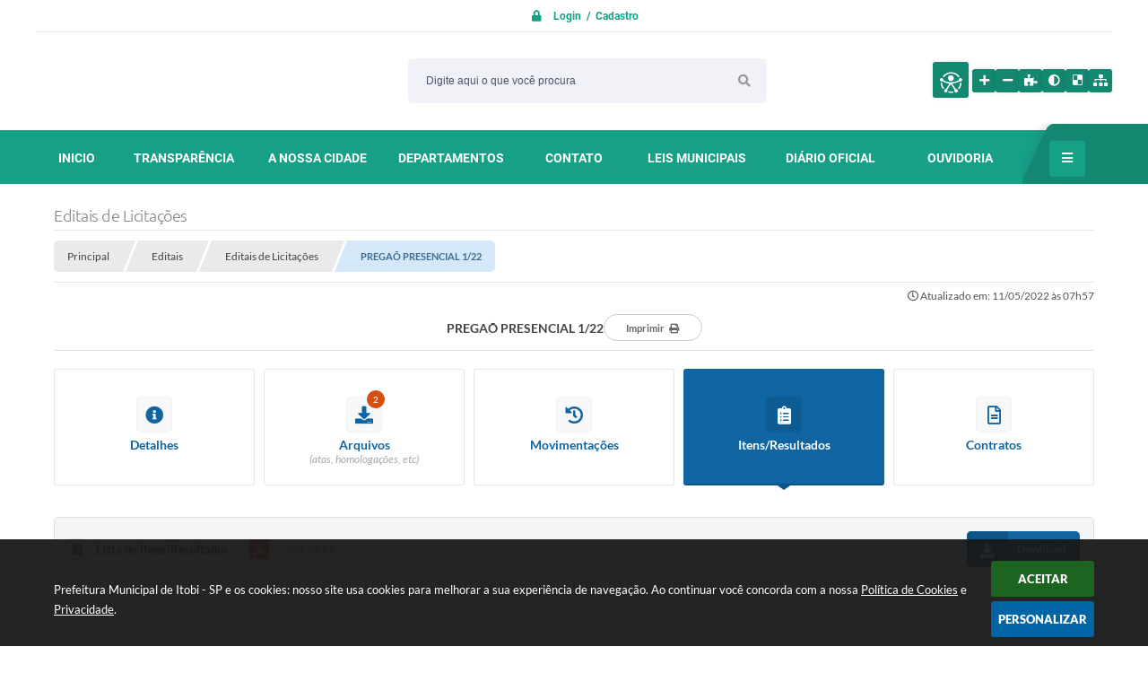

--- FILE ---
content_type: text/html; charset=utf-8
request_url: https://www.itobi.sp.gov.br/portal/editais/0/1/154/vencedores
body_size: 35620
content:
<!DOCTYPE html>
<html lang="pt-br">

    <head>
		<meta http-equiv="Content-Type" content="text/html; charset=utf-8" />
		<meta name="viewport" content="width=device-width, initial-scale=1.0, user-scalable=yes">

		<meta name="description" content="Prefeitura Municipal de Itobi - SP - AQUISIÇAO DE FRAUDA GERIATRICA">

		<title>Prefeitura Municipal de Itobi - SP - PREGAÕ PRESENCIAL 1/22</title>

		<!-- COMPARTILHAR NAS REDES SOCIAIS -->
		<meta property="og:type" content="website" /><meta property="og:url" content="https://www.itobi.sp.gov.br/portal/editais/0/1/154/vencedores" /><meta property="og:title" content="PREGAÕ PRESENCIAL 1/22" /><meta property="og:site_name" content="Prefeitura Municipal de Itobi - SP" /><meta property="og:description" content="AQUISIÇAO DE FRAUDA GERIATRICA" /><meta property="og:image" content="https://www.itobi.sp.gov.br/fotos/ef04630857c716743037d771a956e750.jpg" /><meta property="og:image:width" content="600" /><meta property="og:image:height" content="300" />
		<!-- CABEÇALHO -->
		
<style>
    body {
        margin-left: 0px;
        margin-top: 0px;
        margin-right: 0px;
        margin-bottom: 0px;	
        width: 100%;
        height: 100%;
         
    }

    #e_banner_topo_dinamico { width: 1200px; height: 100px; background: url(/fotos/dafff745fff1d59a545c890f1445809b.jpg) no-repeat;}
</style>
        <!-- IMPORTAÇÃO DO ARQUIVO CSS -->
        <link href="/css/estrutura_interna_mobile.css?1765302569" rel="stylesheet" type="text/css">
<link href="/css/style.css?1636037325" rel="stylesheet" type="text/css" />
<link href="/css/style_interna_mobile.css?1636037325" rel="stylesheet" type="text/css">
<link href="/css/menu_mobile.css?1636037324" rel="stylesheet" type="text/css" media="screen and (max-width:1000px)">
<link href="/css/style_mobile.css?1636037326" rel="stylesheet" type="text/css">
<link href="/css/estrutura_mobile.css?1636037324" rel="stylesheet" type="text/css">

<!-- Estilos padrões para Capa, Topo e Rodapé -->
<link href="/css/estrutura_capa.css?1763468932" rel="stylesheet" type="text/css" />
<link href="/css/estrutura_topo.css?1712680943" rel="stylesheet" type="text/css" />
<link href="/css/estrutura_rodape.css?1712941658" rel="stylesheet" type="text/css" />

<!-- Scripts padrões para Capa, Topo e Rodapé -->
<script src="/js/funcoes_capa.js?1732562590"></script>
<script src="/js/funcoes_topo.js?1732559726"></script>
<script src="/js/funcoes_rodape.js?1710845598"></script>


<!-- Estruturas topo e rodapé -->

<!-- CSS exclusivo topo e rodapé -->

<!-- JS exclusivo topo e rodapé -->


<!-- Estilos exclusivos do site -->
<link href="/css/estrutura.css?1636038043" rel="stylesheet" type="text/css" />


<!-- Contraste -->
<link href="/css/contraste.css?1713294010" rel="stylesheet" type="text/css" property="stylesheet" />
        <link href="/css/estrutura_editais.css?1732703525" rel="stylesheet" type="text/css">
        <link href="/css/estrutura_formulario.css?1709130230" rel="stylesheet" type="text/css">
		
		<!-- IMPORTAÇÃO DO ARQUIVO JS -->
        <script src="/js/jquery.min.js?1634216855"></script>

        <!-- FUNÇÕES -->
        <script src="/js/sw_funcoes.js?1764241483"></script>

        <!-- SWEET ALERT -->
        <script src="/js/sweetalert.min.js?1634216855"></script>

        <script>
    $(document).ready(function() {

        /* =====================================================================================================
            BOLETIM INFORMATIVO
        ===================================================================================================== */

        // ABRIR MODAL/ALERT CONFIRMAÇÃO
        $(".btn_modal_boletim").click(function() {
            swal({
                title: "Atenção!",
                text: "Ao confirmar você será redirecionado para sua área de preferências para que possa gerenciador o Boletim Informativo.",
                icon: "warning",
                buttons: ["Cancelar", "OK"],
            })
            .then(function(acao) {
                if(acao === true)
                {
                    window.open("/portal/internautas/dados/preferencias/#boletim_informativo", "_blank");
                }
            });
        });




        /* =====================================================================================================
            SEGUIR FERRAMENTA
        ===================================================================================================== */
        
        // ABRIR MODAL/ALERT CONFIRMAÇÃO
        $(".btn_seguir_ferramenta").click(function() {
            var btn = $(this);

            // TRATANDO TEXTO/AÇÃO DO MODAL
            var seguir_acao = btn.attr("data-seguir-acao");
            var texto_modal = "";

            if(seguir_acao == "seguir")
            {
                texto_modal = "Ao seguir este item você receberá por e-mail todas suas atualizações em tempo real."
            }
            else if(seguir_acao == "deixar_seguir")
            {
                texto_modal = "Ao deixar de seguir este item você deixará de receber por e-mail todas suas atualizações em tempo real.";
            }

            swal({
                title: "Atenção!",
                text: texto_modal,
                icon: "warning",
                buttons: ["Cancelar", "OK"],
            })
            .then(function(acao) {
                if(acao === true)
                {
                    var codigo = btn.attr("data-id");
                    var ferramenta = btn.attr("data-ferramenta");
                    var interno = btn.attr("data-interno");

                    // ANALISANDO SE ESTÁ LOGADO
                    if (!btn.hasClass("itn_btn_login"))
                    {
                        //ANALISANDO AÇÃO
                        var acao;
                        if (!btn.hasClass("sw_seguindo") || (btn.hasClass("leg_seguir") && ferramenta === "legislacao"))
                        {
                            acao = "cadastrar";
                        }
                        else
                        {
                            acao = "remover";
                        }

                        $.ajax({
                            url: "/portal/notificacoes/seguir/ferramentas/",
                            type: "POST",
                            data: "acao="+acao+"&ferramenta="+ferramenta+"&codigo="+codigo,
                            assync: false,
                            beforeSend: function(){
                                sw_carregando_fs("show");
                            },
                            complete: function() {
                                sw_carregando_fs("hide");
                            },
                            success: function(data) {
                                data = JSON.parse(data);

                                if(data.erro != "" && data.erro != undefined)
                                {
                                    swal({
                                        text: data.erro,
                                        icon: "error",
                                    });
                                }
                                else
                                {
                                    // ANALISANDO AÇÃO
                                    if (acao == "cadastrar")
                                    {
                                        btn.addClass("sw_seguindo").attr("title", "Clique para deixar de seguir ").find(".sw_txt_btn").text("Seguindo");

                                        // PARA LEGISLAÇÃO
                                        if(interno == "S")
                                        {
                                            $("#"+codigo).removeClass("disabled");
                                            $("#"+codigo).addClass("leg_seguir");
                                            $("#"+codigo).find(".leg_txt_btn").text("Seguindo");
                                        }
                                    }
                                    else
                                    {
                                        btn.removeClass("sw_seguindo").attr("title", "Clique para seguir").find(".sw_txt_btn").text("Seguir");

                                        // PARA LEGISLAÇÃO
                                        if(interno == "S")
                                        {
                                            $("#"+codigo).removeClass("leg_seguir");
                                            $("#"+codigo).addClass("disabled");
                                            $("#"+codigo).find(".leg_txt_btn").text("Seguir");
                                        }
                                    }
                                }
                            },
                            error: function(data) {
                                swal({
                                    text: "Algo de errado aconteceu, tente novamente!",
                                    icon: "error",
                                })
                                .then(function() {
                                    location.reload(true);
                                });
                            }
                        });
                    }
                }
            });
        });
    });
</script>
		<!-- DATATABLE -->
		<link rel="stylesheet" type="text/css" href="/dataTables/datatables.min.css?1634216849"/>
		<script src="/dataTables/datatables.min.js?1634216849"></script>

        <!-- MÁSCARAS -->
		<script src="/js/jquery.maskedinput-1.2.2.min.js?1634216855"></script>
        <script>
			jQuery(function($){
			   $("#cpf_cnpj").mask("999.999.999-99");
			});
        </script>
        <!-- FIM MÁSCARAS -->

		<script>
			/* FUNÇÕES JS PARA EDITAIS */
			$(document).ready(function() {

				/* NAVEGAÇÃO DO EDITAL */
				function aciona_navegacao_edital(dataid) {
					if ($("#"+dataid).is(":visible") == false) {
						/* MUDANDO ESTILO DO BOTÃO */
						$(".ed_btn_navegacao_edital").removeClass("ed_btn_navegacao_edital_ativo");
						$("#btn_"+dataid).addClass("ed_btn_navegacao_edital_ativo");

						/* OCULTANDO E REVELANDO NAVEGAÇÃO */
						$(".ed_navegacao_edital").slideUp(200);
						setTimeout(function() {
							$("#"+dataid).slideDown(200);
						}, 250);
					}
				}
				/* ACIONANDO FUNÇÃO DE NAVEGAÇÃO */
				$(".ed_btn_navegacao_edital").click(function() {
					aciona_navegacao_edital($(this).attr("data-id"))
				});

				/* MOSTRAR/ESCONDER DESCRIÇÃO DO ARQUIVO DO EDITAL */
				$(".ed_arquivo_edital .ed_area_descricao_arquivo").click(function() {
					if ($(this).find(".ed_btn_mostrar_descricao_arquivo i").hasClass("fa-angle-down")) {
						$(this).find(".ed_btn_mostrar_descricao_arquivo i").removeClass("fa-angle-down")
						$(this).find(".ed_btn_mostrar_descricao_arquivo i").addClass("fa-angle-up")
					}
					else {
						$(this).find(".ed_btn_mostrar_descricao_arquivo i").removeClass("fa-angle-up")
						$(this).find(".ed_btn_mostrar_descricao_arquivo i").addClass("fa-angle-down")
					}
					$(this).find(".ed_descricao_arquivo").slideToggle(200);
				});


				/* ** MOVIMENTAÇÕES ** */
				function timeline_movimentacoes() {

					$("#ed_timeline").addClass("show_timeline");

					var posicao_timeline = $("#ed_timeline").offset();
					var contador = 0;
					var elementos = [];
					$(".ed_item_timeline").each(function() {
						contador++;
						$(this).attr("id", "item_time_"+contador);
						$(this).addClass("hide");
						$(this).find(".ed_icone_info_timeline").addClass("hide");
						$(this).find(".ed_area_info_timeline").addClass("hide");
						$(this).find(".ed_area_data_hora_timeline").addClass("hide");
					});

					var tamanho_itens = 0;
					var i = 1;
					var libera_scroll = false;

					for (i; i<=contador; i++) {
						if ($("#item_time_"+i).hasClass("hide")) {
							tamanho_itens += $("#item_time_"+i).outerHeight();
							if ((tamanho_itens - $("#item_time_"+i).outerHeight()) < ($(window).height() - posicao_timeline.top)) {
								/* REMOVENDO CLASSES */
								$("#item_time_"+i).removeClass("hide");
								$("#item_time_"+i).find("ed_icone_info_timeline").removeClass("hide");
								$("#item_time_"+i).find("ed_area_info_timeline").removeClass("hide");
								$("#item_time_"+i).find("ed_area_data_hora_timeline").removeClass("hide");
								/* MOSTRANDO TIMELINE */
								$("#item_time_"+i).find(".ed_icone_info_timeline").addClass("show_icone");
								$("#item_time_"+i).find(".ed_area_data_hora_timeline").addClass("show_data_hora");
								$("#item_time_"+i).find(".ed_area_info_timeline").addClass("show_item");

								if(i > 1) {
									$(".ed_linha_tempo").addClass("ed_oculta_inicio");
								}

								if(contador == 1) {
									libera_scroll = true;
								}

								if(contador == i) {	$("#ed_timeline").css("height", "auto"); libera_scroll = true; $(".ed_linha_tempo").removeClass("ed_oculta_inicio"); }
							}
							else {
								/* ANALISANDO QUAL O ULTIMO ITEM */
								if(contador == i) {	$("#ed_timeline").css("height", "auto"); libera_scroll = true; $(".ed_linha_tempo").removeClass("ed_oculta_inicio"); }
								else { $("#ed_timeline").height(tamanho_itens); }
								break;
							}
						}
					}

					$(document).scroll(function(){

						if($("#btn_movimentacoes_edital").hasClass("ed_btn_navegacao_edital_ativo") && libera_scroll == false && $("#ed_timeline").length > 0)
						{
							var scrollHeight = $(document).height();
							var scrollPosition = $(window).height() + $(window).scrollTop();

							var porcentagem = (scrollPosition * 100)/scrollHeight;

							//if ((document.documentElement.clientHeight + $(document).scrollTop()) >= ($("#ed_conteudo").outerHeight() + $("#e_cont_topo").outerHeight() * 0.95))
							if (porcentagem >= 80)
							{
								for (i; i<=contador; i++) {
									if ($("#item_time_"+i).hasClass("hide")) {
										tamanho_itens += $("#item_time_"+i).outerHeight();
										/* REMOVENDO CLASSES */
										$("#item_time_"+i).removeClass("hide");
										$("#item_time_"+i).find("ed_icone_info_timeline").removeClass("hide");
										$("#item_time_"+i).find("ed_area_info_timeline").removeClass("hide");
										/* MOSTRANDO TIMELINE */
										$("#item_time_"+i).find(".ed_icone_info_timeline").addClass("show_icone");
										$("#item_time_"+i).find(".ed_area_data_hora_timeline").addClass("show_data_hora");
										$("#item_time_"+i).find(".ed_area_info_timeline").addClass("show_item");

										if(i > 1) {
											$(".ed_linha_tempo").addClass("ed_oculta_inicio");
										}

										if(i == 1) {
											libera_scroll = true;
										}

										/* ANALISANDO QUAL O ULTIMO ITEM */
										if(contador == i) {	$("#ed_timeline").css("height", "auto"); libera_scroll = true; $(".ed_linha_tempo").removeClass("ed_oculta_inicio"); }
										else { $("#ed_timeline").height(tamanho_itens); }

										break;
									}
								}
							}
						}
					});
				}

				/* CHAMANDO FUNÇÃO */
				$("#btn_movimentacoes_edital").one("click", function() {
					if ((typeof document.documentMode === "undefined") || (document.documentMode > 9)) { // IE > 9 OU CELULAR

						if($(window).width() > 1000) {
							//setTimeout(function() { timeline_movimentacoes(); }, 250); // comentado por enquanto pois quem tem uma grande lateral não funciona
						}
					}
				});

				/* FUNÇÃO PARA ACIONAR DATATABLE DE VENCEDORES */
                var divTabela = document.querySelector('.ed_lista_vencedores');
                if (divTabela != null) {
                    var numeroDeTH = divTabela.querySelector('thead tr').querySelectorAll('th').length;
                }
                var tamanhoColunas;
                if (numeroDeTH === 4) {
                    tamanhoColunas = [
                        { 'width': '30%', "orderable": false },
                        { 'width': '20%', "orderable": false },
                        { 'width': '15%', "orderable": false },
                        { 'width': '25%', "orderable": false },

                    ]
                } else {
                    tamanhoColunas = [
                        { 'width': '20%', "orderable": false },
                        null,
                        null,
                        null,
                        { 'width': '20%', "orderable": false },
                    ]
                }
				$("#ed_lista_itens_vencedores_edital").DataTable({
					"searching": false,
					pageLength: 20,
                    "paging": true,
					"info": false,
					dom: 'Bfrtip',
					buttons: [
						{
							extend: 'print',
							title: "Itens/Resultados"
						},
						{
							extend: 'csvHtml5',
							title: "Itens/Resultados"
						},
						{
							extend: 'pdfHtml5',
							title: "Itens/Resultados"
						},
						{
							extend: 'copyHtml5',
							title: "Itens/Resultados"
						}
					],
                    columns: tamanhoColunas,
                    ordering: false,
                    scrollX: true,
                    scrollCollapse: true,
                    deferRender: true,
                    "fnDrawCallback": function(oSettings){
                        if(oSettings._iDisplayLength >= oSettings.fnRecordsDisplay()){
                            $(oSettings.nTableWrapper).find('.dataTables_paginate').hide();
                        }
                    },
					"language": {
						"decimal": ",",
						"thousands": "."
					}
				});

				/* FUNÇÃO PARA DEFINIR ALTURA DA TABELA DE VENCEDORES */
				$("#btn_vencedores_edital").click(function() {
					if ($("#vencedores_edital .ed_area_lista_vencedores").length) {
						setTimeout(function() {
							/* FUNÇÃO PARA AJUSTAR LARGURA DA DATATABLE DE VENCEDORES */
							$("#ed_lista_itens_vencedores_edital").resize();

							var altura_tabela = $("#vencedores_edital .ed_area_lista_vencedores").find(".ed_lista_vencedores").innerHeight();
							/* DEFININDO ALTURA DO CONTEUDO DA TABELA */
							$("#vencedores_edital .ed_area_lista_vencedores").height(altura_tabela);
						}, 300);
					}
                });

                /* FUNÇÃO PARA ACIONAR DATATABLE DOS ENVIOS */
				$("#ed_lista_envios").DataTable({
					"scrollX": true,
					"searching": false,
					"paging": false,
                    "info": false,
                    "ordering": false
                });

                /* FUNÇÃO PARA DEFINIR ALTURA DA TABELA DE ENVIOS */
				$("#btn_envio_edital").click(function() {
					if ($("#envio_edital .ed_area_lista_envios").length) {
                        setTimeout(function() {
							/* FUNÇÃO PARA AJUSTAR LARGURA DA DATATABLE DE ENVIOS */
							$("#ed_lista_envios").resize();

                            var altura_tabela = $("#envio_edital .ed_area_lista_envios").find(".ed_lista_envios").innerHeight();
							/* DEFININDO ALTURA DO CONTEUDO DA TABELA */
							$("#envio_edital .ed_area_lista_envios").height(altura_tabela);
						}, 300);
					}
                });


				/* FUNÇÃO PARA FILTRAR ARQUIVOS */
				$("#form_busca_tipos_arquivos").change(function() {
					var categoria = $("#form_busca_tipos_arquivos").val();
					if (categoria == "") { $(".ed_arquivo_edital").show(); }
					else {
						$(".ed_arquivo_edital").each(function() {
							if ($(this).attr("data-categoria") != $("#form_busca_tipos_arquivos").val() || $(this).attr("data-categoria") == "e") { $(this).hide(); }
							else { $(this).show(); }
						});
					}
				});

				/* FUNÇÃO PARA FILTRAR PROVAS POR ESCOLARIDADE */
				$("#form_filtro_escolaridade_provas").change(function() {
					var categoria = $(this).val();
					if (categoria == "") { $(".ed_prova").show(); }
					else {
						$(".ed_prova").each(function() {
							if ($(this).attr("data-escolaridade") != categoria) { $(this).hide(); }
							else { $(this).show(); }
						});
					}

					/* QUANDO O NÍVEL/ESCOLARIDADE É ALTERADO FECHAMOS AS DIVS DAS VAGAS */
					$(".sw_informativo_dropdown").each(function() {
						sw_hide_descricao_informativo($("#"+this.id), 0);
					});
				});

				/* FUNÇÃO PARA RECOLHER DESCRIÇÃO DO INFORMATIVO */
				function sw_hide_descricao_informativo(seletor, tempo) {
					if (tempo == null) { tempo = 0; }
					seletor.find(".sw_area_descricao_informativo").slideUp(tempo, function() {
						seletor.addClass("sw_hide_informativo");
						seletor.find(".sw_btn_drop_informativo i").removeClass("fa-angle-up");
						seletor.find(".sw_btn_drop_informativo i").addClass("fa-angle-down");
					});
				}

				/* FUNÇÃO PARA EXPANDIR DESCRIÇÃO DO INFORMATIVO */
				function sw_drop_descricao_informativo(seletor, tempo) {
					if (tempo == null) { tempo = 0; }
					seletor.find(".sw_area_descricao_informativo").slideDown(tempo, function() {
						seletor.removeClass("sw_hide_informativo");
						seletor.find(".sw_btn_drop_informativo i").addClass("fa-angle-up");
						seletor.find(".sw_btn_drop_informativo i").removeClass("fa-angle-down");
					});
				}

				/* FUNÇÃO TOGGLE DESCRIÇÃO DO INFORMATIVO */
				function sw_toggle_descricao_informativo(seletor, tempo) {
					if (!seletor.hasClass("sw_hide_informativo")) { sw_hide_descricao_informativo(seletor, tempo); }
					else { sw_drop_descricao_informativo(seletor, tempo); }
				}


				/* EXECUTANDO FUNÇÕES - INFORMATIVO */
				$(".sw_btn_drop_informativo").click(function() {
					var seletor = $(this).parents(".sw_informativo_dropdown");
                    sw_toggle_descricao_informativo(seletor, 200);
				});


				/* FOR FECHAR AS VAGAS AO INICIAR */
				$(".sw_informativo_dropdown").each(function() {
					sw_hide_descricao_informativo($("#"+this.id), 0);
				});


				/* FUNÇÃO PARA EXPANDIR E RECOLHER ANEXOS DO CONTRATO */
				$(".ed_area_titulo_anexos").click(function() {
					/* TROCANDO CLASSE */
					if ($(this).find(".ed_btn_expandir_anexos i").hasClass("fa-angle-down")) {
						$(this).find(".ed_btn_expandir_anexos i").removeClass("fa-angle-down");
						$(this).find(".ed_btn_expandir_anexos i").addClass("fa-angle-up");
					}
					else {
						$(this).find(".ed_btn_expandir_anexos i").removeClass("fa-angle-up");
						$(this).find(".ed_btn_expandir_anexos i").addClass("fa-angle-down");
					}
					/* EXPANDINDO / RECOLHENDO ANEXOS */
					$(this).closest(".ed_area_anexos_contrato").find(".ed_cont_anexos_contrato").slideToggle(200);
				});


				/* FUNÇÃO PARA EXPANDIR E RECOLHER ADITIVOS DO CONTRATO */
				$(".ed_area_titulo_aditivos").click(function() {
					/* TROCANDO CLASSE */
					if ($(this).find(".ed_btn_expandir_aditivos i").hasClass("fa-angle-down")) {
						$(this).find(".ed_btn_expandir_aditivos i").removeClass("fa-angle-down");
						$(this).find(".ed_btn_expandir_aditivos i").addClass("fa-angle-up");
					}
					else {
						$(this).find(".ed_btn_expandir_aditivos i").removeClass("fa-angle-up");
						$(this).find(".ed_btn_expandir_aditivos i").addClass("fa-angle-down");
					}
					/* EXPANDINDO / RECOLHENDO ADITIVOS */
					$(this).closest(".ed_area_aditivos_contrato").find(".ed_cont_aditivos_contrato").slideToggle(200);
				});


				/* FUNÇÕES ON RESIZE */
				var tamanho_janela = $(window).width();
				$(window).resize(function(){
					if ($(window).width() != tamanho_janela) {
						/* ATUALIZA TAMANHO DA JANELA */
						tamanho_janela = $(window).width();

						/* TIMELINE */
						if ($("#ed_timeline").hasClass("show_timeline")) {
							$("#ed_timeline").css({"overflow":"none", "height":"auto"});
						}
					}
				});

				/* ACIONANDO NAVEGAÇÃO */
				var nav = $("#navegacao").val();
				if(nav != "")
					$("#btn_"+nav+"_edital").click();
				else
                    $("#btn_vencedores_edital").click();


                // IMPRIMIR
                $("#ed_btn_imprimir").click(function() {
                    window.print();
                });


                
                $(document.body).on('click', '.abrir_modal_resultados', function() {

                    $.ajax({
                        url: "https://www.itobi.sp.gov.br/portal/editais/0/1/154/vencedores",
                        type: 'POST',
                        data: {
                            "acao": "buscar_resultados",
                            "codigoItem": $(this).attr("data-item")
                        },
                        beforeSend: function(){
                            sw_carregando_fs("show");
                        },
                        complete: function() {
                            sw_carregando_fs("hide");
                        },
                        success: function(data, textStatus) {
                            data = JSON.parse(data);

                            if (data != undefined && data != '' && data != null && data.erro == null) {
                                // Abrir modal
                                sw_popup("#modal_resultados", "S");
                                $('#modal_resultados_conteudo').html(data.conteudo);
                            } else {
                                swal({
                                    text: data.erro,
                                    icon: "error",
                                })
                                .then(function() {
                                    location.reload(true);
                                });
                            }
                        },
                        error: function(data) {
                            swal({
                                text: "Algo de errado aconteceu, tente novamente!",
                                icon: "error",
                            })
                            .then(function() {
                                location.reload(true);
                            });
                        }
                    });
                });


                var selectedFiles = [];

                $('#ee_s3_s3Codigo').on('change', function(event) {
                    const files = event.target.files;
                    for (let i = 0; i < files.length; i++) {
                        selectedFiles.push(files[i]);
                    }
                });

                $('#form_enviar_arquivo').bind('submit', function(event) {
                    event.preventDefault();

                    if (selectedFiles.length > 0) {
                        let formData = new FormData();

                        $.each(selectedFiles, function(index, file) {
                            formData.append('ee_s3_s3Codigo[]', file);
                        });

                        let message = $("#eeMensagem").val();
                        formData.append('eeMensagem', message);

                        let codigo = $("#codigo").val();
                        formData.append('codigo', codigo);

                        let ses = $("#ses").val();
                        formData.append('ses', ses);

                        formData.append('enviar_arquivo', 'S');

                        let recaptcha = $(".g-recaptcha").find("textarea.g-recaptcha-response").val();
                        formData.append('g-recaptcha-response', recaptcha);

                        $.ajax({
                            url: window.location.href,
                            type: 'POST',
                            data: formData,
                            beforeSend: function(){
                                sw_carregando_fs("show");
                            },
                            complete: function() {
                                sw_carregando_fs("hide");
                            },
                            processData: false,
                            contentType: false,
                            success: function(response) {
                                response = JSON.parse(response);

                                swal({
                                    text: response.mensagem,
                                    icon: response.status,
                                })
                                .then(function() {
                                    location.reload(true);
                                });
                            },
                            error: function() {
                                swal({
                                    text: "Algo de errado aconteceu, tente novamente!",
                                    icon: "error",
                                })
                                .then(function() {
                                    location.reload(true);
                                });
                            }
                        });
                    } else {
                        swal({
                            text: "Por favor, selecione pelo menos um arquivo!",
                            icon: "warning",
                        });
                    }
                });
			});

            $(window).on('load', function () {
                sw_vermais();
            });
		</script>
	</head>
	<body>
    	<!-- ACESSIBILIDADE -->
    	<a style="display:none" title="Ir para conteúdo do site" href="#conteudo_esquerda">Ir para conteúdo do site interna</a>
        <noscript><span class="sw_lato">Não há suporte ao JavaScript.</span></noscript>

		<!-- TOPO -->
		<header>
    <!-- FONT-AWESOME -->
<link rel="stylesheet" href="https://use.fontawesome.com/releases/v5.13.1/css/all.css">
<link rel="stylesheet" href="https://use.fontawesome.com/releases/v5.15.3/css/v4-shims.css">

<!-- FANCYBOX v3-->
<link rel="stylesheet" type="text/css" href="/css/jquery.fancybox.min.css?1634216848">
<script src="/js/jquery.fancybox.min.js?1634216855"></script>


    <a href="#conteudo_esquerda" class="e_trans" accesskey="1"><h1>Ir para o conteúdo</h1></a>


<script>
    //  Cancelar leitura digital
    window.onbeforeunload = window.speechSynthesis.cancel();

    /* ============================================================================================
        FUNÇÃO PARA RETORNO DA VOTAÇÃO DA ENQUETE
    ============================================================================================ */
    function retorna_enquete(data){
        if(data != '')
        {
            $('#votar').hide();
            $("#e_cont_enquete").html(data);
        }
    }

    /* ============================================================================================
        POPUP
    ============================================================================================ */

    // FUNÇÃO ABRIR PÁGINA
    function sw_abrir_janela(pagina, altura, largura) {
        var a = (screen.height/2)-(altura/2);
        var l = (screen.width/2)-(largura/2);
        window.open(pagina,'senha','width='+largura+',height='+altura+',top='+a+',left='+l+',scrollbars=1');
    }

    // ABRIR POPUP
    function sw_abrir_popup(elemento) {
        elemento.fadeIn(200);
        elemento.find(".sw_popup").animate({"top": "+20px"}, "fast");
        $("body").css("overflow", "hidden");
    }

    // FECHAR POPUP
    function sw_fechar_popup(elemento) {
        elemento.fadeOut(200);
        elemento.find(".sw_popup").animate({"top": "-20px"}, "fast", function() { $(".sw_popup_modal:visible").last().find("input, button").first().focus(); });
        setTimeout(function () {
            if (!$(".sw_popup_modal:visible").length) {
                $("body").css("overflow", "auto");
            }
        }, 400);
    }

    // SW POPUP ( ".ELEMENTO / #ELEMENTO" , "SE MODAL PODE SER FECHADO OU NÃO")
    function sw_popup(elemento, fechar) {
        if (!fechar) { fechar = "S"; }
        var id_elemento = elemento.substr(1); //  REMOVE O PRIMEIRO CARACTERE (# OU .)
        var elemento = $(elemento);
        // ABRIR POPUP
        sw_abrir_popup(elemento);
        // FECHAR POPUP
        elemento.find(".sw_btn_fechar_popup").click(function() { sw_fechar_popup(elemento); });

        // ANALISANDO SE MODAL PODE SER FECHADO AO CLICAR FORA DA JANELA E AO TECLAR ESC
        if (fechar == "S") {
            elemento.addClass("keyupmodal")
            // FECHAR AO CLICAR NA TELA ESCURA
            elemento.mousedown(function(e) {
                if (e.target.id == id_elemento) {
                    sw_fechar_popup(elemento);
                }
            });

            //elemento.click(function() { console.log("fechou!"); sw_fechar_popup(elemento); });
            //elemento.find(".sw_popup").on("click", function() { event.stopPropagation(); });

            // FECHAR AO CLICAR ESC
            $(document).on("keyup", function(e) {
                if (e.keyCode === 27) {
                    var modal_fehcar, zindex_fechar = 0;
                    $(".sw_popup_modal.keyupmodal:visible").each(function() {
                        var modal = $(this);
                        var zindex_modal = parseInt(modal.css("z-index"));
                        if (zindex_modal > zindex_fechar) {
                            zindex_fechar =  zindex_modal;
                            modal_fechar = modal;
                        }
                    });
                    // FECHAR MODAL
                    sw_fechar_popup(modal_fechar);
                }
            });
        }
    }


    /* ============================================================================================
        ACESSIBILIDADE
    ============================================================================================ */

    // SW ACESSIBILIDADE
    if (typeof sw_acessibilidade !== "function") {
        function sw_acessibilidade(param, callback) {

            // ANALISANDO PARÂMETROS
            if (typeof param === "undefined" || !param) { param = {} }
            if (typeof param.media === "undefined") { param.media = "desktop" }

            // ANALISANDO MEDIA
            if (
                (param.media === "todas" || param.media === "all") ||
                (param.media === "desktop" && window.innerWidth > 1000) ||
                (param.media === "mobile" && window.innerWidth <= 1000) ||
                (window.innerWidth <= param.media)
            ) {

                // ANALISANDO PARÂMETROS
                if (typeof param.layout === "undefined") { param.layout = "a1" }
                if (typeof param.caminho === "undefined") { param.caminho = "body" }

                // FUNÇÕES
                if (param.fonte !== false) { param.fonte = true; }
                if (param.contraste !== false) { param.contraste = true; }
                if (param.mapa !== false) { param.mapa = true; }
                if (param.vlibras !== false) { param.vlibras = true; }
                if (param.pagina !== false) { param.pagina = true; }
                if (param.transicoes !== false) { param.transicoes = true; }
                if (param.reset !== false) { param.reset = true; }
                if (param.irconteudo !== false) { param.irconteudo = true; }
                if (param.irmenu !== false) { param.irmenu = true; }
                if (param.irbusca !== false) { param.irbusca = true; }
                if (param.irrodape !== false) { param.irrodape = true; }


                // CRIANDO ELEMENTOS
                var sw_acessibilidade = $("#sw_acessibilidade");
                if (!sw_acessibilidade.length) {
                    sw_acessibilidade = $('<div id="sw_acessibilidade" />');
                    $(param.caminho).prepend(sw_acessibilidade);
                }
                sw_acessibilidade.addClass("sw_area_acessibilidade " + param.layout);


                // BOTÃO MENU ACESSIBILIDADE
                if (!sw_acessibilidade.find("#sw_btn_menu_acessibilidade").length) {
                    var btn_menu_acessibilidade = $('<div id="sw_btn_menu_acessibilidade" class="sw_btn_menu_acessibilidade" />')

                    // INSERINDO ÍCONE DE ACESSIBILIDADE E FECHAR
                    btn_menu_acessibilidade.append('<div class="sw_icone_acessibilidade" />')
                    .append('<div class="sw_icone_fechar" />');

                    // INSERINDO BOTÃO MENU
                    sw_acessibilidade.append(btn_menu_acessibilidade);
                }
                // CLICK DO BOTÃO
                sw_acessibilidade.find("#sw_btn_menu_acessibilidade").on({
                    "click": function() {
                        sw_acessibilidade.toggleClass("show");
                    }
                });
                sw_acessibilidade.on({
                    "mouseenter": function() {
                        if (window.innerWidth >= 1000) {
                            sw_acessibilidade.addClass("show");
                        }
                    },
                    "mouseleave": function() {
                        if (window.innerWidth >= 1000) {
                            sw_acessibilidade.removeClass("show");
                        }
                    }
                });


                // CONT ACESSIBILIDADE
                if (!sw_acessibilidade.find(".sw_cont_acessibilidade").length) {
                    sw_acessibilidade.append('<div class="sw_cont_acessibilidade" />');
                }

                // TÍTULO ACESSIBILIDADE
                if (!sw_acessibilidade.find(".sw_titulo_acessibilidade").length) {
                    sw_acessibilidade.find(".sw_cont_acessibilidade").append('<div class="sw_titulo_acessibilidade"><span>Acessibilidade</span></div>');
                }

                // ÁREA BOTÕES
                if (!sw_acessibilidade.find(".sw_area_botoes_acessibilidade").length) {
                    sw_acessibilidade.find(".sw_cont_acessibilidade").append('<div class="sw_area_botoes_acessibilidade" />');
                }

                // FUNÇÃO INSERE BOTÃO DE ACESSIBILIDADE
                function sw_insere_btn_acessibilidade(param_btn) {
                    if (param_btn.seletor) {

                        // ANALISANDO SE O ELEMENTO NÃO EXISTE PARA ENTÃO CRIAR
                        if (!sw_acessibilidade.find(param_btn.seletor).length) {
                            var item = $(
                                '<a>'+
                                    '<div></div>'+
                                '</a>'
                            ).attr(
                                param_btn.seletor.charAt(0) === '#' ? 'id' : 'class',
                                param_btn.seletor.substring(1)
                            );

                            // CLASSES
                            if (param_btn.classes) {
                                item.find("div").addClass(param_btn.classes);
                            }

                            // DESCRIÇÃO
                            if (param_btn.descricao) {
                                item.find(".sw_btn_acessibilidade").append('<span class="sw_txt_btn_acessibilidade">'+param_btn.descricao+'</span>');
                                item.attr("title", param_btn.descricao);
                            }

                            // ÍCONE
                            if (param_btn.icone) {
                                item.find(".sw_btn_acessibilidade").append('<span class="sw_icone_btn tamanho_fixo swfa '+param_btn.icone+'" />')
                            }

                            // LINK
                            if (param_btn.link) {
                                item.attr("href", param_btn.link);
                            }

                            // ACCESSKEY
                            if (param_btn.accesskey) {
                                item.attr("accesskey", param_btn.accesskey);

                                // INSERINDO TECLADO NUMÉRICO
                                window.addEventListener("keydown", function(e) {
                                    var keyCode = e.keyCode || e.which;
                                    if (e.altKey && keyCode === param_btn.accesskey+96) {
                                        if (param_btn.link) {
                                            window.location.href = param_btn.link;
                                        }
                                        else {
                                            item.trigger("click")
                                        }
                                    }
                                }, false)
                            }

                            // INSERINDO ITEM
                            sw_acessibilidade.find(".sw_area_botoes_acessibilidade").append(item);
                        }
                    }
                }


                // =============================================================
                //      BOTÃO AUMENTAR
                // =============================================================
                if (param.fonte && !sw_acessibilidade.find("#sw_btn_aumentar_acessibilidade").length) {
                    sw_insere_btn_acessibilidade({
                        seletor: "#sw_btn_aumentar_acessibilidade",
                        classes: "sw_btn_acessibilidade sw_btn_aumentar_acessibilidade",
                        icone: "fas fa-plus",
                        descricao: "Aumentar fonte"
                    });
                }
                // ATRIBUINDO FUNÇÃO
                sw_acessibilidade.find("#sw_btn_aumentar_acessibilidade").click(function() {
                    // CARREGANDO FS
                    sw_carregando_fs("show");

                    // ALTERANDO FONTS
                    sw_altera_fonts(1);

                    // REMOVE CARREGANDO FS
                    setTimeout(function() {
                        sw_carregando_fs("hide");
                    }, 400);
                });

                // =============================================================
                //      BOTÃO DIMINUIR
                // =============================================================
                if (param.fonte && !sw_acessibilidade.find("#sw_btn_diminuir_acessibilidade").length) {
                    sw_insere_btn_acessibilidade({
                        seletor: "#sw_btn_diminuir_acessibilidade",
                        classes: "sw_btn_acessibilidade sw_btn_diminuir_acessibilidade",
                        icone: "fas fa-minus",
                        descricao: "Diminuir fonte"
                    });
                }
                // ATRIBUINDO FUNÇÃO
                sw_acessibilidade.find("#sw_btn_diminuir_acessibilidade").click(function() {
                    // CARREGANDO FS
                    sw_carregando_fs("show");

                    // ALTERANDO FONTS
                    sw_altera_fonts(-1);

                    // REMOVE CARREGANDO FS
                    setTimeout(function() {
                        sw_carregando_fs("hide");
                    }, 400);
                });

                // =============================================================
                //      BOTÃO CONTRASTE
                // =============================================================
                if (param.contraste && !sw_acessibilidade.find("#sw_btn_contraste_acessibilidade").length) {
                    sw_insere_btn_acessibilidade({
                        seletor: "#sw_btn_contraste_acessibilidade",
                        classes: "sw_btn_acessibilidade sw_btn_contraste_acessibilidade",
                        icone: "fas fa-adjust",
                        descricao: "Alto contraste",
                        accesskey: 5
                    });
                }
                // ATRIBUINDO FUNÇÃO
                sw_acessibilidade.find("#sw_btn_contraste_acessibilidade").click(function() {
                    var action_contraste = (localStorage.getItem("sw_acessibilidade_contraste") === "true") ? false : true;
                    sw_contraste(action_contraste);
                });

                // =============================================================
                //      BOTÃO VLIBRAS
                // =============================================================
                if (param.vlibras && !sw_acessibilidade.find("#sw_btn_vlibras_acessibilidade").length && $("#vlibras_include img").length) {
                    sw_insere_btn_acessibilidade({
                        seletor: "#sw_btn_vlibras_acessibilidade",
                        classes: "sw_btn_acessibilidade sw_btn_vlibras_acessibilidade",
                        icone: "fas fa-sign-language",
                        descricao: "Habilitar VLibras",
                        accesskey: 7
                    });
                }
                // ATRIBUINDO FUNÇÃO
                sw_acessibilidade.find("#sw_btn_vlibras_acessibilidade").click(function() {
                    var action_vlibras = (localStorage.getItem("sw_acessibilidade_vlibras") === "true") ? false : true;
                    sw_vlibras(action_vlibras);
                });
                var vlibras_include = $("#vlibras_include");
                if (vlibras_include.length) {
                    // BOTÃO ABRIR VLIBRAS
                    vlibras_include.on("click", "div[vw-access-button]", function(e) {
                        setTimeout(function() {
                            sw_vlibras(true);
                        }, 100);
                    });
                    // BOTÃO FECHAR VLIBRAS
                    vlibras_include.on("click", "img.vpw-settings-btn-close", function() {
                        setTimeout(function() {
                            sw_vlibras(false);
                        }, 100);
                    });
                }

                // =============================================================
                //      BOTÃO TRANSIÇÕES
                // =============================================================
                if (param.transicoes && !sw_acessibilidade.find("#sw_btn_transicoes_acessibilidade").length) {
                    sw_insere_btn_acessibilidade({
                        seletor: "#sw_btn_transicoes_acessibilidade",
                        classes: "sw_btn_acessibilidade sw_btn_transicoes_acessibilidade",
                        icone: "fab fa-delicious",
                        descricao: "Ativar/Desativar transições"
                    });
                }
                // ATRIBUINDO FUNÇÃO
                sw_acessibilidade.find("#sw_btn_transicoes_acessibilidade").click(function() {
                    // CARREGANDO FS
                    sw_carregando_fs("show");

                    // ACIONANDO FUNÇÃO
                    var action_transicoes = (localStorage.getItem("sw_acessibilidade_transicoes") === "true") ? false : true;
                    sw_desativa_transicoes(action_transicoes);

                    // REMOVE CARREGANDO FS
                    setTimeout(function() {
                        sw_carregando_fs("hide");
                    }, 400);
                });

                // =============================================================
                //      BOTÃO MAPA
                // =============================================================
                if (param.mapa && !sw_acessibilidade.find("#sw_btn_mapa_acessibilidade").length) {
                    sw_insere_btn_acessibilidade({
                        seletor: "#sw_btn_mapa_acessibilidade",
                        classes: "sw_btn_acessibilidade sw_btn_mapa_acessibilidade",
                        icone: "fas fa-sitemap",
                        descricao: "Mapa do site",
                        link: "/portal/mapa"
                    });
                }

                // =============================================================
                //      BOTÃO ACESSIBILIDADE PÁGINA
                // =============================================================
                if (param.pagina && !sw_acessibilidade.find("#sw_btn_pagina_acessibilidade").length) {
                    sw_insere_btn_acessibilidade({
                        seletor: "#sw_btn_pagina_acessibilidade",
                        classes: "sw_btn_acessibilidade sw_btn_pagina_acessibilidade",
                        icone: "fas fa-wheelchair",
                        descricao: "Página de Acessibilidade",
                        link: "/portal/acessibilidade",
                        accesskey: 6
                    });
                }

                // =============================================================
                //      BOTÃO RESET
                // =============================================================
                if (param.reset && !sw_acessibilidade.find("#sw_btn_reset_acessibilidade").length) {
                    sw_insere_btn_acessibilidade({
                        seletor: "#sw_btn_reset_acessibilidade",
                        classes: "sw_btn_acessibilidade sw_btn_reset_acessibilidade",
                        icone: "fas fa-undo",
                        descricao: "Resetar acessibilidade"
                    });
                }
                // ATRIBUINDO FUNÇÃO
                sw_acessibilidade.find("#sw_btn_reset_acessibilidade").click(function() {
                    // CARREGANDO FS
                    sw_carregando_fs("show");

                    // RESETANDO ACESSIBILIDADE
                    var reset = true;
                    set_acessibilidade(reset);

                    // REMOVE CARREGANDO
                    setTimeout(function() {
                        sw_carregando_fs("hide");
                    }, 400);
                }).hide();


                // =============================================================
                //      BOTÃO IR PARA O CONTEÚDO
                // =============================================================
                if (param.irconteudo && !sw_acessibilidade.find("#sw_btn_irconteudo_acessibilidade").length) {
                    sw_insere_btn_acessibilidade({
                        seletor: "#sw_btn_irconteudo_acessibilidade",
                        classes: "sw_btn_acessibilidade sw_link_acessibilidade sw_btn_irconteudo_acessibilidade",
                        icone: "fas fa-desktop",
                        descricao: "Ir para o conteúdo",
                        link: (location.pathname === "/" || location.pathname === "/portal" || location.pathname === "/portal/") ? "#e_conteudo" : "#e_centralizar",
                        accesskey: 1
                    });
                }

                // =============================================================
                //      BOTÃO IR PARA O MENU
                // =============================================================
                if (param.irmenu && !sw_acessibilidade.find("#sw_btn_irmenu_acessibilidade").length) {
                    sw_insere_btn_acessibilidade({
                        seletor: "#sw_btn_irmenu_acessibilidade",
                        classes: "sw_btn_acessibilidade sw_link_acessibilidade sw_btn_irmenu_acessibilidade",
                        icone: "fas fa-bars",
                        descricao: "Ir para o menu",
                        link: "#e_cont_topo",
                        accesskey: 2
                    });
                }

                // =============================================================
                //      BOTÃO IR PARA A BUSCA
                // =============================================================
                if (param.irbusca && !sw_acessibilidade.find("#sw_btn_irbusca_acessibilidade").length) {
                    sw_insere_btn_acessibilidade({
                        seletor: "#sw_btn_irbusca_acessibilidade",
                        classes: "sw_btn_acessibilidade sw_link_acessibilidade sw_btn_irbusca_acessibilidade",
                        icone: "fas fa-search",
                        descricao: "Ir para a busca",
                        link: "#e_campo_busca",
                        accesskey: 3
                    });
                }
                // IR PARA BUSCA
                $("#irbusca").click(function () {
                    $("#e_campo_busca").focus();
                });
                // FORMULÁRIO
                $("#formulario_busca").bind('submit',function() {
                    var busca = ($("#e_campo_busca").val() == "") ? 0 : $("#e_campo_busca").val();
                    window.location.href = '/portal/busca/' + busca;
                    return false;
                });

                // =============================================================
                //      BOTÃO IR PARA O RODAPÉ
                // =============================================================
                if (param.irrodape && !sw_acessibilidade.find("#sw_btn_irrodape_acessibilidade").length) {
                    sw_insere_btn_acessibilidade({
                        seletor: "#sw_btn_irrodape_acessibilidade",
                        classes: "sw_btn_acessibilidade sw_link_acessibilidade sw_btn_irrodape_acessibilidade",
                        icone: "fas fa-arrow-down",
                        descricao: "Ir para o rodapé",
                        link: "#e_cont_rodape",
                        accesskey: 4
                    });
                }
            }
        }
    }

    // FUNÇÃO AUMENTAR / DIMINUIR FONTS
    if (typeof sw_altera_fonts !== "function") {
        function sw_altera_fonts(action) {
            var elemento;
            var body = $("body");
            var fonte = (localStorage.getItem("sw_acessibilidade_fonte") !== null) ? parseInt(localStorage.getItem("sw_acessibilidade_fonte")) : 0;
            var fontoriginal;
            var font_size;
            var nova_font_size;

            // ANALISANDO SE FONT ORIGINAL E PARÂMETRO SÃO DIFERENTES DE ZERO
            if (!((action === 0 || action === false || action === null) && fonte === 0)) {

                // CALCULANDO NOVA FONT
                nova_font_size = (action === 0) ? 0 : fonte + action;

                // PERCORRENDO ELEMENTOS DO BODY E SETANDO FONTS ORIGINAIS
                if (nova_font_size >= -5 && nova_font_size <= 5) {

                    body.find("*").each(function() {
                        elemento = $(this);
                        // ANALISANDO | SE ELEMENTO PAI CONTÉM A CLASSE TAMANHO_FIXO | && | SE O ELEMENTO NÃO TEM FONT-SIZE ZERO OU | && | SE O ELEMENTO NÃO TEM A CLASSE TAMANHO_FIXO
                        if ( (!elemento.parents(".tamanho_fixo").length) && (elemento.css("font-size").replace(/\D/g, "") > 0) && (!elemento.hasClass("tamanho_fixo")) ) {

                            // ANALISANDO ESTADO ATUAL DAS FONTS
                            fontoriginal = elemento.attr("data-fontoriginal");
                            if (typeof fontoriginal === "undefined" || fontoriginal === false) {
                                // SETANDO ATRIBUTO DATA-FONTSIZE ATUAL
                                fontoriginal = parseInt(elemento.css("font-size").replace("px", ""));
                                elemento.attr("data-fontoriginal", fontoriginal)
                            }
                        }
                    });

                    // PERCORRENDO ELEMENTOS DO BODY E ALTERANDO FONT-SIZE
                    body.find("[data-fontoriginal]").each(function() {
                        elemento = $(this);
                        // ANALISANDO FONT ATUAL DO ELEMENTO
                        fontoriginal = parseInt(elemento.attr("data-fontoriginal"));
                        font_size = fontoriginal + nova_font_size;
                        elemento.css({"font-size" : font_size + "px"});
                    });

                    // ATUALIZANDO LOCAL STORAGE
                    if (nova_font_size == 0) {
                        localStorage.removeItem("sw_acessibilidade_fonte");
                    } else {
                        localStorage.setItem("sw_acessibilidade_fonte", nova_font_size);
                    }
                }

                // ACIONANDO FUNÇÃO SET ACESSIBILIDADE
                sw_deb_acessibilidade = sw_debounce(set_acessibilidade, 500, sw_deb_acessibilidade);
            }
        }
    }

    // FUNÇÃO CONTRASTE
    if (typeof sw_contraste !== "function") {
        function sw_contraste(action) {
            var body = $("body");
            var contraste = (localStorage.getItem("sw_acessibilidade_contraste") !== null) ? localStorage.getItem("sw_acessibilidade_contraste") : false;

            // ANALISANDO SE HÁ MUDANÇA DE AÇÃO
            if (typeof action === "undefined" || action === null) {
                action = contraste;
            }

            // REMOVENDO TRANSIÇÕES MOMENTANEAMENTE
            body.addClass("transition0s");
            setTimeout(function() {
                body.removeClass("transition0s");
            }, 100);

            // ANALISANDO AÇÃO
            if (action || action === "true") {
                body.addClass("contraste");

                // SETANDO LOCAL STORAGE
                localStorage.setItem("sw_acessibilidade_contraste", action);
            }
            else {
                body.removeClass("contraste");

                // RESETANDO LOCAL STORAGE
                localStorage.removeItem("sw_acessibilidade_contraste");
            }

            // ACIONANDO FUNÇÃO SET ACESSIBILIDADE
            sw_deb_acessibilidade = sw_debounce(set_acessibilidade, 200, sw_deb_acessibilidade);
        }
    }

    // FUNÇÃO DESATIVA TRANSIÇÕES
    if (typeof sw_desativa_transicoes !== "function") {
        function sw_desativa_transicoes(action) {
            var contents = $("body >*");
            var transicoes = (localStorage.getItem("sw_acessibilidade_transicoes") !== null) ? localStorage.getItem("sw_acessibilidade_transicoes") : false;

            // ANALISANDO SE HÁ MUDANÇA DE AÇÃO
            if (typeof action === "undefined" || action === null) {
                action = transicoes;
            }

            // ANALISANDO AÇÃO
            if (action || action === "true") {
                contents.addClass("transition0s");

                // SETANDO LOCAL STORAGE
                localStorage.setItem("sw_acessibilidade_transicoes", true);
            }
            else {
                contents.removeClass("transition0s");

                // RESETANDO LOCAL STORAGE
                localStorage.removeItem("sw_acessibilidade_transicoes");
            }

            // ACIONANDO FUNÇÃO SET ACESSIBILIDADE
            sw_deb_acessibilidade = sw_debounce(set_acessibilidade, 500, sw_deb_acessibilidade);
        }
    }

    // FUNÇÃO HABILITA VLIBRAS
    if (typeof sw_vlibras !== "function") {
        function sw_vlibras(action) {
            var vlibras = (localStorage.getItem("sw_acessibilidade_vlibras") !== null) ? localStorage.getItem("sw_acessibilidade_vlibras") : false;
            var vlibras_include = $("#vlibras_include");

            // ANALISANDO SE HÁ MUDANÇA DE AÇÃO
            if (typeof action === "undefined" || action === null) {
                action = vlibras;
            }

            // ANALISANDO AÇÃO
            if (action || action === "true") {
                if (vlibras_include.find("div[vw-access-button]").hasClass("active")) {
                    vlibras_include.find("div[vw-access-button]").trigger("click");
                }

                // SETANDO LOCAL STORAGE
                localStorage.setItem("sw_acessibilidade_vlibras", action);
            }
            else {
                if (!vlibras_include.find("div[vw-access-button]").hasClass("active")) {
                    vlibras_include.find("img.vpw-settings-btn-close").trigger("click");
                }

                // RESETANDO LOCAL STORAGE
                localStorage.removeItem("sw_acessibilidade_vlibras");
            }

            // ACIONANDO FUNÇÃO SET ACESSIBILIDADE
            sw_deb_acessibilidade = sw_debounce(set_acessibilidade, 500, sw_deb_acessibilidade);
        }
    }

    // FUNÇÃO SET ACESSIBILIDADE // INDICA AO USUÁRIO QUE HÁ FUNÇÕES DE ACESSIBILIDADES ATIVAS OU RESETA FUNÇÕES
    if (typeof set_acessibilidade !== "function") {
        function set_acessibilidade(reset)
        {
            // CAPTURANDO ATRIBUTOS
            var fonte = (localStorage.getItem("sw_acessibilidade_fonte") !== null) ? localStorage.getItem("sw_acessibilidade_fonte") : 0;
            var contraste = (localStorage.getItem("sw_acessibilidade_contraste") !== null) ? localStorage.getItem("sw_acessibilidade_contraste") : false;
            var transicoes = (localStorage.getItem("sw_acessibilidade_transicoes") !== null) ? localStorage.getItem("sw_acessibilidade_transicoes") : false;
            var vlibras = (localStorage.getItem("sw_acessibilidade_vlibras") !== null) ? localStorage.getItem("sw_acessibilidade_vlibras") : false;

            // BOTÕES
            var sw_btn_menu_acessibilidade = $("#sw_btn_menu_acessibilidade");
            var sw_btn_aumentar_acessibilidade = $("#sw_btn_aumentar_acessibilidade");
            var sw_btn_diminuir_acessibilidade = $("#sw_btn_diminuir_acessibilidade");
            var sw_btn_contraste_acessibilidade = $("#sw_btn_contraste_acessibilidade");
            var sw_btn_transicoes_acessibilidade = $("#sw_btn_transicoes_acessibilidade");
            var sw_btn_vlibras_acessibilidade = $("#sw_btn_vlibras_acessibilidade");
            var sw_btn_reset_acessibilidade = $("#sw_btn_reset_acessibilidade");

            // ANALISANDO RESET
            if (reset === true) {
                fonte = 0;
                contraste = false;
                transicoes = false;
                vlibras = false;

                // RESETANDO ACESSIBILIDADE
                sw_altera_fonts(fonte);
                sw_contraste(contraste);
                sw_desativa_transicoes(transicoes);
                sw_vlibras(vlibras);
            }

            // BOTÃO DE RESET
            if (sw_btn_reset_acessibilidade.length) {
                if (fonte != 0 || contraste || transicoes || vlibras) {
                    sw_btn_reset_acessibilidade.show();
                }
                else {
                    sw_btn_reset_acessibilidade.hide();
                }
            }

            // ANALISANDO FUNÇÕES INDIVIDUALMENTE
            var qtde_funcoes = 0;

            // AUMENTAR / DIMINUIR FONTE
            if (fonte > 0) {
                qtde_funcoes++;
                sw_btn_aumentar_acessibilidade.find(".sw_btn_acessibilidade").attr("data-acessibilidade", fonte).addClass("ativa");
                sw_btn_diminuir_acessibilidade.find(".sw_btn_acessibilidade").removeAttr("data-acessibilidade").removeClass("ativa");
            }
            else if (fonte < 0) {
                qtde_funcoes++;
                sw_btn_diminuir_acessibilidade.find(".sw_btn_acessibilidade").attr("data-acessibilidade", fonte).addClass("ativa");
                sw_btn_aumentar_acessibilidade.find(".sw_btn_acessibilidade").removeAttr("data-acessibilidade").removeClass("ativa");
            }
            else {
                sw_btn_aumentar_acessibilidade.find(".sw_btn_acessibilidade").removeAttr("data-acessibilidade").removeClass("ativa");
                sw_btn_diminuir_acessibilidade.find(".sw_btn_acessibilidade").removeAttr("data-acessibilidade").removeClass("ativa");
            }

            // CONTRASTE
            if (contraste) {
                qtde_funcoes++;
                sw_btn_contraste_acessibilidade.find(".sw_btn_acessibilidade").attr("data-acessibilidade", 1).addClass("ativa");
            }
            else {
                sw_btn_contraste_acessibilidade.find(".sw_btn_acessibilidade").removeAttr("data-acessibilidade").removeClass("ativa");
            }

            // TRANSIÇÕES
            if (transicoes) {
                qtde_funcoes++;
                sw_btn_transicoes_acessibilidade.find(".sw_btn_acessibilidade").attr("data-acessibilidade", 1).addClass("ativa");
            }
            else {
                sw_btn_transicoes_acessibilidade.find(".sw_btn_acessibilidade").removeAttr("data-acessibilidade").removeClass("ativa");
            }

            // VLIBRAS
            if (vlibras) {
                qtde_funcoes++;
                sw_btn_vlibras_acessibilidade.find(".sw_btn_acessibilidade").attr("data-acessibilidade", 1).addClass("ativa");
            }
            else {
                sw_btn_vlibras_acessibilidade.find(".sw_btn_acessibilidade").removeAttr("data-acessibilidade").removeClass("ativa");
            }

            // ANALISANDO QUANTIDADE DE FUNÇÕES
            if (qtde_funcoes > 0) {
                sw_btn_menu_acessibilidade.addClass("ativa").find(".sw_icone_acessibilidade").attr("data-acessibilidade", qtde_funcoes);
            }
            else {
                sw_btn_menu_acessibilidade.removeClass("ativa").find(".sw_icone_acessibilidade").removeAttr("data-acessibilidade");
            }


            // ATRIBUINDO TEXTO AOS BOTÕES
            if (sw_btn_contraste_acessibilidade.length) {
                var txt_btn = (contraste === false) ? "Alto contraste" : "Baixo contraste";
                sw_btn_contraste_acessibilidade.attr("title", txt_btn);
                sw_btn_contraste_acessibilidade.find(".sw_txt_btn_acessibilidade").text(txt_btn);
            }
            if (sw_btn_transicoes_acessibilidade.length) {
                var txt_btn = (transicoes == false) ? "Remover transições" : "Ativar transições";
                sw_btn_transicoes_acessibilidade.attr("title", txt_btn);
                sw_btn_transicoes_acessibilidade.find(".sw_txt_btn_acessibilidade").text(txt_btn);
            }
            if (sw_btn_vlibras_acessibilidade.length) {
                var txt_btn = (vlibras == false) ? "Ativar VLibras" : "Desativar VLibras";
                sw_btn_vlibras_acessibilidade.attr("title", txt_btn);
                sw_btn_vlibras_acessibilidade.find(".sw_txt_btn_acessibilidade").text(txt_btn);
            }
        }
    }

    // FUNÇÃO DEBOUNCE
    if (typeof sw_debounce !== "function") {
        function sw_debounce(funcao, time, debounce_timeout) {
            clearTimeout(debounce_timeout);

            // A CHAMADA DESSA FUNÇÃO DEVE SER RETORNADA PARA A VARIÁVEL 'debounce_timeout'
            // Ex: var debounce_timeout = sw_debounce(funcao, time, debounce_timeout)
            return debounce_timeout = setTimeout(funcao, time);
        }
    }
    var sw_deb_acessibilidade;


    /* ============================================================================================
        ACIONANDO FUNÇÕES ANTES DE CARREGAR A PÁGINA
    ============================================================================================ */

    // FONT PARA DISLEXIA
    sw_font_dislexia(null);

    // CONTRASTE
    sw_contraste(null);

    // TRANSIÇÕES
    sw_desativa_transicoes(null);


    /* ============================================================================================
        ACIONANDO FUNÇÕES AO CARREGAR A PÁGINA
    ============================================================================================ */
    $(document).ready(function() {



        /* ============================================================================================
            ACESSIBILIDADE ---- ANTIGO --- REMOVER DEPOIS DE TODOS ALTERADOS
        ============================================================================================ */

        // BOTÃO DE AUMENTAR A FONTE
        $(".aumentar").click(function () {
            $("*").each(function() {

                if ( (!$(this).parents(".tamanho_fixo").length) && ($(this).css("font-size").replace(/\D/g, "") > 0) && (!$(this).hasClass("tamanho_fixo")) )
                {
                    var size = $(this).css('font-size');

                    size = size.replace('px', '');
                    size = parseInt(size) + 1;

                    if(size < 18)
                    {
                        $(this).animate({'font-size' : size + 'px'});
                    }
                }
            });
        });

        // BOTÃO DE DIMINUIR A FONTE
        $(".diminuir").click(function () {
            $("*").each(function() {

                if ( (!$(this).parents(".tamanho_fixo").length) && ($(this).css("font-size").replace(/\D/g, "") > 0) && (!$(this).hasClass("tamanho_fixo")) )
                {
                    var size = $(this).css('font-size');

                    size = size.replace('px', '');
                    size = parseInt(size) - 1;
                    if(size > 10)
                    {
                        $(this).animate({'font-size' : size + 'px'});
                    }
                }
            });
        });

        // BOTÃO DE CONTRASTE DE COR
        $("#contraste").click(function () {

            if($("body").hasClass("contraste"))
            {
                $("body").removeClass("contraste");
                $("body").css("background","#FFFFFF");
                $("#logo_branca").hide();
            }
            else
            {
                $("body").addClass("contraste");
                $("#logo_branca").show();
            }
        });

        // BOTÃO IR PARA BUSCA
        $("#irbusca").click(function () {
            $("#e_campo_busca").focus();
        });

        // VLIBRAS
        $(".vlibras").click(function() {
            $("#vlibras_include div[vw-access-button]").trigger("click");
        });






        // // SW ACESSIBILIDADE
        // var sw_parametros_acessibilidade = {
        //     layout: "a1"
        // };
        // // ANALISANDO SE HÁ PARÂMETROS EXCLUSIVOS DO LAYOUT
        // if (typeof e_parametros_acessibilidade === "object") {
        //     sw_parametros_acessibilidade = e_parametros_acessibilidade;
        // }

        // // ACIONANDO FUNÇÃO DE ACESSIBILIDADE
        // sw_acessibilidade(sw_parametros_acessibilidade)


        // ACIONANDO FUNÇÃO DE ACESSIBILIDADE AO FIM DO CARREGAMENTO DA PÁGINA
        $(window).on("load", function() {
            // ALTERAR FONTS
            sw_altera_fonts(null);

            // VLIBRAS
            sw_vlibras(null);
        });

        // SETANDO ATRIBUTOS
        sw_deb_acessibilidade = sw_debounce(set_acessibilidade, 500, sw_deb_acessibilidade);

        /* ============================================================================================
            ENQUETE
        ============================================================================================ */

        // CLICK DO BOTÃO COM ID VOTAR DA ENQUETE
        $('#votar').click(function(){
            var opcao = $("input[name=form_resposta]:checked").val();

            opcao = parseInt(opcao);

            var recaptcha = "";

            //A CLASSE e_captcha_enquete DEVE SER INSERIDA NO HTMLQUE CONTER O CAPTCHA DA ENQUETE, PARA QUE O CÓDIGO CONSIGA LOCALIZAR O RESULTADO REFERENTE AO LOCAL CORRETO
            recaptcha = $(".e_captcha_enquete").find("textarea.g-recaptcha-response").val();

            //SE EXISTIR OS CAMPOS DE NOME E E-MAIL
            if($('#form_nome_enquete').length || $('#form_email_enquete').length || $("#form_cpf_enquete").length || $("#form_data_enquete").length)
            {
                if(isNaN(opcao))
                {
                    swal({
                        text: "Enquete: selecione uma resposta.",
                        icon: "warning"
                    });
                }
                else
                {
                    if($("#form_nome_enquete").val() == "" || $("#form_email_enquete").val() == "" || $("#form_cpf_enquete").val() == "" || $("#form_data_enquete").val() == "" || $("#form_data_enquete").val() == "00/00/0000")
                    {
                        swal({
                            text: "Enquete: preencha os campos.",
                            icon: "warning"
                        });
                    }
                    else
                    {
                        var nome = $("#form_nome_enquete").val();
                        var email = $("#form_email_enquete").val();
                        var cpf = $("#form_cpf_enquete").val();
                        var data = $("#form_data_enquete").val();
                        var invalido = "";

                        if($("#form_cpf_enquete").val() != '' && $("#form_cpf_enquete").length)
                        {
                            if(validarCPF(cpf) == false)
                            {
                                swal({
                                    text: "Enquete: CPF informado é inválido.",
                                    icon: "error"
                                });

                                invalido = "S";
                            }
                        }
                        if($("#form_email_enquete").val() != '' && $("#form_email_enquete").length)
                        {
                            if(validarEmail(email) == false)
                            {
                                swal({
                                    text: "Enquete: E-mail informado é inválido.",
                                    icon: "error"
                                });
                                invalido = "S";
                            }
                        }
                        if(invalido != "S")
                        {
                            $.post('/portal/enquete/votar/',{ enviar: 's', form_resposta: opcao, form_nome: nome, form_email: email, form_cpf: cpf, form_data: data, captcha: recaptcha }, retorna_enquete);
                        }
                    }
                }
            }
            else
            {
                if(!isNaN(opcao))
                {
                    $.post('/portal/enquete/votar/',{ enviar: 's', form_resposta: opcao, captcha: recaptcha }, retorna_enquete);
                }
                else
                {
                    swal({
                        text: "Enquete: selecione uma resposta.",
                        icon: "warning"
                    });
                }
            }
        });

    });
</script>

<div class="sw_barra_notificacoes">
    <div class="sw_cont_barra_notificacoes">

                        <div id="lgpd">
                    <div class="sw_notificacao sw_politica_privacidade sw_lato">
                        <div class="sw_info_politica_privacidade">
                            Prefeitura Municipal de Itobi - SP e os cookies: nosso site usa cookies para melhorar a sua experiência de navegação. Ao continuar você concorda com a nossa <a href="/portal/privacidade" target="_blank"><span>Política de Cookies</span> e <span>Privacidade</span></a>.                        </div>
                        <div class="sw_cont_btn_politica_privacidade">
                            <div class="sw_btn_politica_privacidade sw_lato_black sw_btn_fechar_notificacao">ACEITAR</div>
                            <div class="sw_btn_politica_privacidade sw_lato_black sw_btn_personalizar_cookies">PERSONALIZAR</div>
                        </div>
                    </div>
                </div>
            </div>
</div>

<div class="sw_cookies_aceitos abrir_modal_personalizar_cookies " data-tooltip="Política de Cookies e Privacidade">
    <div class="sw_politica_privacidade sw_lato">
        <span id="icone_personalizar_cookies">
            <span class="swfa fas fa-cookie"></span>
        </span>
    </div>
</div>


<!-- Modal de personalizar cookies -->
<div class="sw_popup_modal" id="sw_cont_politica_privacidade">
    <div class="sw_popup">

        <!-- Fechar -->
        <div class="sw_btn_fechar_popup" id="btn_fechar_modal_cookies"><i class="swfa fas fa-times" aria-hidden="true"></i></div>

        <!-- Título -->
        <div class="sw_titulo_popup sw_lato_bold" id="titulo_termo">Política de Cookies e Privacidade</div>

        <!-- Descrição -->
        <div class="sw_descricao_popup sw_lato_bold">
            Personalize as suas preferências de cookies.
            <div>
                <br>
                <strong><u><a href="/portal/privacidade" target="_blank">Clique aqui e consulte nossas políticas</a></u></strong>.
            </div>
        </div>

        <!-- Conteúdo dos cookies -->
        <div class="sw_conteudo_popup">

            <!-- Cookies necessários -->
            <div class="sw_lista_detalhes">
                <div class="sw_linha_lista_detalhes">
                    <div style="width: 90%;">
                        <div class="sw_nome_detalhe sw_lato_bold">
                            Cookies necessários
                            <div class="sw_descricao_detalhes_cookie sw_lato">Essenciais para uma navegação eficiente em nosso site.</div>
                        </div>
                    </div>
                    <label class="sw_btn_checkbox">
                        <span class="e_trans">Checkbox</span>
                        <input type="checkbox" name="cookies_necessarios" disabled="" checked="">
                        <span class="sw_btn_checkbox_background" style="opacity: 0.5;">
                            <span class="sw_btn_checkbox_controle"></span>
                        </span>
                    </label>
                </div>
            </div>

            <!-- Cookies de estatísticas -->
            <div class="sw_lista_detalhes">
                <div class="sw_linha_lista_detalhes">
                    <div style="width: 90%;">
                        <div class="sw_nome_detalhe sw_lato_bold">
                            Cookies de estatísticas
                            <div class="sw_descricao_detalhes_cookie sw_lato">Recomendados para a prefeitura coletar informações de navegações do usuário.</div>
                        </div>
                    </div>
                    <label class="sw_btn_checkbox">
                        <span class="e_trans">Checkbox</span>
                        <input type="checkbox" name="cookies_estatisticas" >
                        <span class="sw_btn_checkbox_background checkbox_estatisticas">
                            <span class="sw_btn_checkbox_controle"></span>
                        </span>
                    </label>
                </div>
            </div>
        </div>

        <!-- Área de botões -->
        <div class="sw_area_botoes_popup sw_lato_medium">
            <div class="sw_btn_popup sw_btn_aceitar" id="salvar_preferencias_cookies">
                <i class="swfa fas fa-check" aria-hidden="true"></i>
                <span>SALVAR</span>
            </div>
        </div>
    </div>
</div>

<script>

    // Seta os cookies
    function f_cookies_criar(cookieCheckboxEstatistica)
    {
        // Cookies necessários
        document.cookie = "PrefeituraMunicipaldeItobi-SP-LGPD=S; max-age=604800; path=/";

        // Cookies de estatística
        if (cookieCheckboxEstatistica) {
            document.cookie = "PrefeituraMunicipaldeItobi-SP-ESTATISTICA=S; max-age=604800; path=/";
        } else {
            document.cookie = "PrefeituraMunicipaldeItobi-SP-ESTATISTICA=S; max-age=0; path=/";
        }
    }

    // Altera o conteúdo da notificação
    function f_cookies_notificacao_alterar()
    {
        $("#lgpd").fadeOut(800, function() {
            $(this).remove();
        });
        $(".sw_cookies_aceitos").addClass("show sw_txt_tooltip");
    }

    $(document).ready(function() {

        //CONFIGURAÇÃO DOS BOTÃO DO VISUALIZADOR DE FOTOS
        $('.fancybox').fancybox({
                buttons : [
                    'slideShow',
                    //'thumbs',
                    'close'
                ],
                loop : true,
                arrows : true,
                slideShow : {
                    autoStart : false,
                    speed : 3500
                },
            });

        // ANALISANDO SE HÁ NOTIFICAÇÕES
        var barra_notificacoes = $(".sw_barra_notificacoes");
        if (barra_notificacoes.find(".sw_notificacao").length) {

            $(window).on("load", function() {
                barra_notificacoes.addClass("show");
            });

            /* ============================================================================================
                FUNÇÕES INDIVIDUAIS DAS NOTIFICAÇÕES
            ============================================================================================ */
            $(".sw_btn_fechar_notificacao").click(function() {
                var elemento_noticicacao = $(this).parents(".sw_notificacao");

                // Fechando notificação
                elemento_noticicacao.fadeOut(800, function() {
                    elemento_noticicacao.remove();

                    // Analisando se há mais notificações
                    if (barra_notificacoes.find(".sw_notificacao").length < 1) {
                        barra_notificacoes.removeClass("show");
                    }
                });

            });


            // Política de cookies
            $("#lgpd").find(".sw_btn_fechar_notificacao").click(function() {

                // Seta checked
                $("input[type='checkbox'][name='cookies_estatisticas']").attr("checked", true);

                // Seta cookies (aceita os dois)
                f_cookies_criar(true)

                // Altera o conteúdo da notificação de cookies
                f_cookies_notificacao_alterar();
            });

            // Transmissão ao vivo
            $(".live_info_transmissao").find(".sw_btn_fechar_notificacao").click(function() {
                var data_video = $(this).attr("data-video");
                $.post("/portal/transmissao/encerra/", { video: data_video });
            });
        }

        // Mostra ícone política de cookies
        $(window).on("load", function() {
            if ($("#lgpd").length === 0) {
                $(".sw_cookies_aceitos").addClass("show");
            }
        });

        // Modal de personalizar cookies
        if ($("#sw_cont_politica_privacidade").length) {

            // Ao clicar em personalizar
            let modalPersonalizarAberto = false;
            $(document.body).on('click', '.sw_btn_personalizar_cookies, .abrir_modal_personalizar_cookies', function() {

                // Cria pop-up
                sw_popup("#sw_cont_politica_privacidade", "S");

                // Caso não tenha aberto o modal e não foi votado
                if (!modalPersonalizarAberto && $(".sw_cookies_aceitos").hasClass("show") === false) {
                    $("input[type='checkbox'][name='cookies_estatisticas']").attr("checked", true);
                }
                modalPersonalizarAberto = true;
            });

            // Controle do atributo "checked" nos cookies de estatísticas
            $("input[type='checkbox'][name='cookies_estatisticas']").change(function() {
                let checadoEstatisticas = $("input[type='checkbox'][name='cookies_estatisticas']").attr("checked");
                if(checadoEstatisticas) {
                    $(this).attr("checked", true);
                } else if(checadoEstatisticas === undefined) {
                    $(this).attr("checked", false);
                }
            });

            // Ao salvar preferências
            $("#salvar_preferencias_cookies").click(function() {

                // Verifica se está checado o botão dos cookies de estatísticas
                let checadoEstatisticas = $("input[type='checkbox'][name='cookies_estatisticas']").attr("checked");

                // Seta cookies
                f_cookies_criar(checadoEstatisticas);

                // Altera o conteúdo da notificação de cookies
                f_cookies_notificacao_alterar();

                // Fecha pop-up
                let elementoPopupPrivacidade = document.getElementById("sw_cont_politica_privacidade");
                sw_fechar_popup($(elementoPopupPrivacidade));

                // Analisando se há mais notificações
                barra_notificacoes.fadeOut(800, function() {
                    if (barra_notificacoes.find(".sw_notificacao").length < 1) {
                        barra_notificacoes.removeClass("show");
                    }
                });
            });
        }
    });
</script>
<!-- FIM NOTIFICAÇÕES -->
<!-- SWEET ALERT (NECESSÁRIO PARA BOTÃO SAIR) -->
<script src="/js/sweetalert.min.js"></script>

<!-- ASSINAR -->
<script src="https://get.webpkiplugin.com/Scripts/LacunaWebPKI/lacuna-web-pki-2.12.0.min.js" integrity="sha256-jDF8LDaAvViVZ7JJAdzDVGgY2BhjOUQ9py+av84PVFA=" crossorigin="anonymous"></script>

<script>
    // FUNÇÕES JS
    $(document).ready(function() {

        // FUNÇÃO PARA ACIONAR DROP DO LOGIN DO INTERNAUTA MOBILE
        $(window).click(function() { $("#itn_area_botoes_internauta").removeClass("itn_area_botoes_internauta_show"); });
        $(".itn_area_img_internauta").on("click", function() {
            event.stopPropagation();
            $("#itn_area_botoes_internauta").toggleClass("itn_area_botoes_internauta_show");
        });        

        // ACIONANDO POPUP LOGIN
        $(".itn_btn_login").click(function() {
            sw_popup("#itn_login", "S");
        });

        // RECUPERAÇÃO DE SENHA
        $("#link_senha").click(function() { sw_abrir_janela("/portal/internautas/recuperar-senha", 450, 600) });

        // SAIR
        $("#sair_internauta").click(function() {
            swal({
                title: "Atenção!",
                text: "Deseja realmente sair do portal?",
                icon: "warning",
                buttons: ["Cancelar", "OK"],
            })
            .then(function(acao) {
                if(acao === true)
                {
                    location.href = "/portal/internautas/sair";
                }
            });
        });
                
    });

    // ABRIR POPUP INTERNAUTA
    function abrir_popup_internautas(elemento) {
        sw_abrir_popup(elemento);
        $("#cpf_cnpj_email").focus();
    }

    // FECHAR POPUP INTERNAUTA
    function fechar_popup_internautas(elemento) {        
        verifica_popups_termos();
        sw_fechar_popup(elemento);
    }

    // TRANSFORMAR DADOS EM MAIÚSCULOS
    function internautas_transformar_string(string)
    {
        if(string.value != "" && string.id != "")
        {
            $("#"+string.id).val(string.value.toUpperCase());
        }
    }

    // FORMATA VALOR (CPF OU CNPJ)
    function formata_cpf_cnpj(value)
    {
        const cnpjCpf = value.replace(/\D/g, '');
        
        if (cnpjCpf.length === 11)
        {
            return cnpjCpf.replace(/(\d{3})(\d{3})(\d{3})(\d{2})/g, "\$1.\$2.\$3-\$4");
        }
        else if (cnpjCpf.length === 14)
        {
            return cnpjCpf.replace(/(\d{2})(\d{3})(\d{3})(\d{4})(\d{2})/g, "\$1.\$2.\$3/\$4-\$5");
        }
    }

    // VALIDAR CPF
    function validar_cpf(cpf)
    {
		cpf = cpf.replace(/[^\d]+/g,'');
		if(cpf == '') return false;
		// Elimina CPFs invalidos conhecidos
		if (cpf.length != 11 || cpf == "00000000000" || cpf == "11111111111" || cpf == "22222222222" || cpf == "33333333333" || cpf == "44444444444" || cpf == "55555555555" || cpf == "66666666666" || cpf == "77777777777" || cpf == "88888888888" || cpf == "99999999999") return false;
		// Valida 1o digito 
		add = 0;
		for (i=0; i < 9; i ++)
			add += parseInt(cpf.charAt(i)) * (10 - i);
			rev = 11 - (add % 11);
			if (rev == 10 || rev == 11)
				rev = 0;
			if (rev != parseInt(cpf.charAt(9)))
				return false;
		// Valida 2o digito
		add = 0;
		for (i = 0; i < 10; i ++)
			add += parseInt(cpf.charAt(i)) * (11 - i);
		rev = 11 - (add % 11);
		if (rev == 10 || rev == 11)
			rev = 0;
		if (rev != parseInt(cpf.charAt(10)))
			return false;
		return true;
	}

    // VALIDAR CNPJ
    function validar_cnpj(cnpj)
    { 
        cnpj = cnpj.replace(/[^\d]+/g,'');

        if(cnpj == '') return false;
        
        if (cnpj.length != 14)
            return false;
        
        if (cnpj == "00000000000000" || cnpj == "11111111111111" || cnpj == "22222222222222" || cnpj == "33333333333333" || cnpj == "44444444444444" || cnpj == "55555555555555" || cnpj == "66666666666666" || cnpj == "77777777777777" || cnpj == "88888888888888" || cnpj == "99999999999999")
            return false;

        tamanho = cnpj.length - 2
        numeros = cnpj.substring(0,tamanho);
        digitos = cnpj.substring(tamanho);
        soma = 0;
        pos = tamanho - 7;
        
        for(i = tamanho; i >= 1; i--)
        {
            soma += numeros.charAt(tamanho - i) * pos--;
            if (pos < 2)
                pos = 9;
        }

        resultado = soma % 11 < 2 ? 0 : 11 - soma % 11;
        if (resultado != digitos.charAt(0))
            return false;
            
        tamanho = tamanho + 1;
        numeros = cnpj.substring(0,tamanho);
        soma = 0;
        pos = tamanho - 7;

        for (i = tamanho; i >= 1; i--)
        {
            soma += numeros.charAt(tamanho - i) * pos--;
            if (pos < 2)
                pos = 9;
        }

        resultado = soma % 11 < 2 ? 0 : 11 - soma % 11;
        if (resultado != digitos.charAt(1))
            return false;
                
        return true;
    }



    ////


    // VERIFICA SE ACABOU OS TERMOS PARA REDIRECIONAR INTERNAUTA
    function verifica_popups_termos()
    {
        var contador = $('#cont_popup').val();
        var link = $('#link').val();

        if(contador - 1 == 0 || contador == "")
        {
            setTimeout(function() {
                var elemento = ".itn_consentimentos";
                elemento = $(""+elemento+"");
                fechar_popup_internautas(elemento);

                var elemento_link = ".itn_consentimentos_link";
                elemento_link = $(""+elemento_link+"");
                fechar_popup_internautas(elemento_link);

                var url_atual = window.location.pathname;

                // REDIRECIONA APENAS QUANDO LOGAR OU CADASTRAR
                if(url_atual != "/portal/internautas/dados" && url_atual != "/portal/internautas/dados/consentimentos" && url_atual != "/portal/internautas/dados/preferencias")
                {
                    if(link == "/portal/internautas/alterar")
                    {
                        location.href = link;
                    }
                    else if(link != "" && link != undefined)
                    {
                        location.href = link;
                    }
                    else
                    {
                        location.href = '/portal/editais/0/1/154/vencedores';
                    }
                }

                $('#cont_popup').val("0");
            
            }, 300);
        }
        else
        {
            contador = contador - 1;
            $('#cont_popup').val(contador);
        }

        return contador;
    }

    // SE ESTIVER NA PÁGINA DE CONSENTIMENTOS (ACEITANDO, RECUSANDO OU REVOGANDO) A PÁGINA DEVERÁ SER RECARREGADA
    function redireciona_internauta_consentimento()
    {
        setTimeout(function() {            
            if(window.location.pathname == "/portal/internautas/dados/consentimentos" || window.location.pathname == "/portal/internautas/dados")
            {
                location.href = window.location.pathname;
            }
        }, 800);
    }

    // CLICK DO BOTÃO OK (QUANDO ENTRAR EM UMA FERRAMENTA QUE TIVER TERMO DO TIPO EMITE AVISO QUE FOI ENVIADO UM E-MAIL PARA CONFIRMAÇÃO)
    function btn_ok(id_consentimento)
    {
        if(id_consentimento != "")
        {
            var elemento = "#itn_consentimentos_int_"+id_consentimento;
            elemento = $(""+elemento+"");
            fechar_popup_internautas(elemento);
        }
    }
    
    // CLICK DO BOTÃO REENVIAR
    function btn_reenviar_consentimento(id_consentimento)
    {
        if(id_consentimento != "")
        {
            var elemento = "#itn_consentimentos_int_"+id_consentimento;
            elemento = $(""+elemento+"");

            $.post('/portal/internautas/acao/', {acao:"reenviar_consentimento", consentimento:id_consentimento}, retorno);

            function retorno(data)
            {
                fechar_popup_internautas(elemento);
            }
        }
    }

    // EXIBE MENSAGENS DE SUCESSO E ERRO
    function int_msg_erro(mensagem)
    {
        $("#conteudo_esquerda").append('<div class="sw_lato sw_aviso_suspenso sw_aviso_suspenso_erro" style="display:none;"><i class="swfa fas fa-times-circle-o"></i><span>'+mensagem+'</span></div>');
        $(".sw_aviso_suspenso_erro").fadeIn("slow");

        setTimeout(function() {
            $(".sw_aviso_suspenso_erro").fadeOut("slow");
        }, 1500);
    }

    function int_msg_sucesso(mensagem)
    {
        $("#conteudo_esquerda").append('<div class="sw_lato sw_aviso_suspenso sw_aviso_suspenso_sucesso" style="display:none;"><i class="swfa fas fa-check-circle-o"></i><span>'+mensagem+'</span></div>');
        $(".sw_aviso_suspenso_sucesso").fadeIn("slow");

        setTimeout(function() {
            $(".sw_aviso_suspenso_sucesso").fadeOut("slow");
        }, 1500);
    }

    // CLICK DO BOTÃO "CONFIRMAR CÓDIGO"
    function btn_confirmar_codigo_consentimento(id_consentimento)
    {
        var codigo = $("#form_codigo_confirmacao_consentimento").val();

        if(id_consentimento != "" && codigo != "")
        {
            var elemento = "#itn_consentimentos_int_"+id_consentimento;
            elemento = $(""+elemento+"");

            $.post('/portal/internautas/acao/', {acao:"confirmar_codigo_consentimento", consentimento:id_consentimento, codigo:codigo}, retorno);

            function retorno(data)
            {
                data = JSON.parse(data);

                fechar_popup_internautas(elemento);

                if(data.resultado == "sucesso")
                {
                    int_msg_sucesso("Consentimento confirmado com sucesso!");
                }
                else
                {
                    int_msg_erro("Erro ao confirmar consentimento!");
                }
            }
        }
    }

    // EXIBE MENSAGEM DE ERRO NO PROCESSO (CASO FALTE ALGUM DADO)
    function exibe_mensagem_erro_processo()
    {
        $(".sw_area_botoes_popup").hide();
        $(".sw_conteudo_popup").html('<div class="sw_aviso sw_aviso_erro sw_lato"><i class="swfa fas fa-exclamation-triangle"></i> <span>Ops, algo deu errado. Tente novamente mais tarde.</span></div>');

        // setTimeout(function() {
        //     fechar_popup_internautas(elemento);
        // }, 1000);
    }


    // CLICK DO BOTÃO ACEITAR
    function btn_aceitar(id_consentimento, id_termo)
    {
        if(id_consentimento != "" && id_consentimento != undefined)
        {
            var elemento = "#itn_consentimentos_int_"+id_consentimento;
            elemento = $(""+elemento+"");

            $.post('/portal/internautas/acao/', {acao:"responder_consentimento", consentimento:id_consentimento, valor:"S"}, retorno);

            function retorno(data)
            {
                data = JSON.parse(data);

                fechar_popup_internautas(elemento);

                if(data.resultado == "sucesso")
                {
                    int_msg_sucesso("Consentimento aceito com sucesso!");
                }
                else
                {
                    int_msg_erro("Erro ao aceitar consentimento!");
                }

                redireciona_internauta_consentimento();
            }
        }
        else
        {
            exibe_mensagem_erro_processo();
        }
    }

    // CLICK DO BOTÃO RECUSAR
    function btn_recusar(id_consentimento, id_termo, obrigatorio)
    {
        // VERIFICA SE TERMO É OBRIGATÓRIO PARA SOLICITAR CONFIRMAÇÃO
        if(obrigatorio == "S")
        {
            swal({
                text: "Tem certeza que deseja recusar? É obrigatório a aceitação desse termo.",
                icon: "warning",
                buttons: ['Cancelar', 'OK']
            })
            .then(function(acao) {
                if(acao === true)
                {
                    if(id_consentimento != "" && id_consentimento != undefined)
                    {
                        
                        var elemento = "#itn_consentimentos_int_"+id_consentimento;
                        elemento = $(""+elemento+"");
                        
                        $.post('/portal/internautas/acao/', {acao:"responder_consentimento", consentimento:id_consentimento, valor:"N", termo:id_termo}, retorno);

                        function retorno(data) 
                        {
                            data = JSON.parse(data);

                            elemento.find(".sw_area_botoes_popup").hide();

                            fechar_popup_internautas(elemento);

                            if(data.resultado == "sucesso")
                            {
                                int_msg_sucesso("Consentimento recusado com sucesso!");
                            }
                            else
                            {
                                int_msg_erro("Erro ao recusar consentimento!");
                            }

                            redireciona_internauta_consentimento();
                        }
                    }
                    else
                    {
                        exibe_mensagem_erro_processo();
                    }
                }
            });
        }
        else
        {
            if(id_consentimento != "" && id_consentimento != undefined)
            {
                var elemento = "#itn_consentimentos_int_"+id_consentimento;
                elemento = $(""+elemento+"");
                
                $.post('/portal/internautas/acao/', {acao:"responder_consentimento", consentimento:id_consentimento, valor:"N", termo:id_termo}, retorno);

                function retorno(data) 
                {
                    data = JSON.parse(data);

                    elemento.find(".sw_area_botoes_popup").hide();

                    fechar_popup_internautas(elemento);

                    if(data.resultado == "sucesso")
                    {
                        int_msg_sucesso("Consentimento recusado com sucesso!");
                    }
                    else
                    {
                        int_msg_erro("Erro ao recusar consentimento!");
                    }

                    redireciona_internauta_consentimento();
                }
            }
            else
            {
                exibe_mensagem_erro_processo();
            }
        }
    }

    // CLICK DO BOTÃO REVOGAR (ENVIAR - REVOGAR DE FATO)
    function btn_revogar(id_consentimento)
    {
        var motivo = $("#motivo_revogar").val();

        if(id_consentimento != "" && id_consentimento != undefined)
        {
            var elemento = "#itn_consentimentos_int_"+id_consentimento;
            elemento = $(""+elemento+"");

            $.post('/portal/internautas/acao/', {acao:"revogar_consentimento", consentimento:id_consentimento, motivo:motivo}, retorno);

            function retorno(data)
            {
                data = JSON.parse(data);

                fechar_popup_internautas(elemento);

                if(data.resultado == "sucesso")
                {
                    int_msg_sucesso("Consentimento revogado com sucesso!");
                }
                else
                {
                    int_msg_erro("Erro ao revogar consentimento!");
                }

                redireciona_internauta_consentimento();
            }
        }
        else
        {
            exibe_mensagem_erro_processo();
        }
    }

    // CLICK NO BOTÃO REVOGAR PARA EXIBIR CAMPO DO MOTIVO
    function btn_revogar_motivo(id_consentimento)
    {
        // EXIBE CAMPO PARA INFORMAR MOTIVO
        $(".itn_area_motivo").fadeIn();

        // DESCE TELA
        $(".sw_popup_modal").animate({ scrollTop: $(document).height() }, 1000);

        // SETA NOVO ONCLICK PARA BOTÃO E REMOVE CLASSE
        $(".itn_btn_revogar").attr("onClick", "btn_revogar("+id_consentimento+")");
        $(".itn_btn_revogar").removeClass("itn_btn_revogar_cinza");

        // ADICIONA FOCO NO CAMPO
        $("#motivo_revogar").focus();
    }


    // CLICK DO BOTÃO ASSINAR
    function btn_assinar(id_consentimento, id_termo, arquivo, diretorio, origem)
    {
        // DESABILITA BOTÃO
        $("#itn_consentimentos_int_"+id_consentimento).find(".itn_btn_aceitar").attr("disabled", "disabled");
        $("#itn_consentimentos_int_"+id_consentimento).find(".itn_btn_aceitar").fadeOut();

        var elemento = "#itn_consentimentos_int_"+id_consentimento;
        elemento = $(""+elemento+"");

        
        // AUTORIZADO OK SIGNIFICA QUE TEM CREDITOS PARA GASTAR COM A OPERAÇÃO, SE NÃO HOUVER VAI RETORNAR MENSSAGEM DE ERRO AO USUÁRIO
        if('ok' != 'ok')
        {
            swal({
                text: "Você não possui créditos para assinar o documento, favor entrar em contato com Prefeitura Municipal de Itobi - SP.",
                icon: "error"
            }); 
        }
        else
        {
            // EXTRAI EXTENSÃO DO ARQUIVO
            var coleta_extensao = arquivo.split(".");
            
            // VERIFICA SE O ARQUIVO É UM PDF
            if (coleta_extensao[1] != "pdf")
            {
                swal({
                    text: "Extensão inválida, somente arquivos PDF podem ser assinados",
                    icon: "error"
                });
            }
            else
            {
                // CARREGA SELECT E MENSAGEM
                $("#itn_consentimentos_int_"+id_consentimento).find(".sw_area_botoes_popup").append('<div class="itn_area_assinatura"><div class="sw_aviso sw_aviso_alerta sw_lato"><i class="swfa fas fa-exclamation-triangle"></i><span>Por favor, selecione o certificado digital desejado para assinar este documento logo abaixo.</span></div><select id="certificateSelect"><option value="0">Selecione seu certificado A3...</option></select></div>');

                // EXIBE SELECT E MENSAGEM
                $(".itn_area_assinatura").fadeIn();

                // CRIA OBJETO PARA MANIPULAÇÃO DOAS CERTIFICADOS E ASSINATURAS
                var pki = new LacunaWebPKI();
                pki.init({
                    ready: onWebPkiReady,
                    notInstalled: onWebPkiNotInstalled,
                    defaultError: onWebPkiError,
                    restPkiUrl: 'https://pki.rest/'
                });
                    
                // FUNÇÃO DE LISTAGEM DOS CERTIFICADOS
                function onWebPkiReady () {
                    
                    pki.listCertificates().success(function (certs) {
                        var selecao = $("#certificateSelect");

                        $.each(certs, function() {
                            // VERIFICA SE É PESSOA FÍSICA OU JURÍDICA
                            if(this.pkiBrazil.isPessoaFisica)
                            {
                                var doc = this.pkiBrazil.cpf;
                                var doc_internauta = "";
                            }
                            else
                            {
                                var doc = this.pkiBrazil.cnpj;
                                var doc_internauta = "";                                 
                            }

                            var validadefim = this.validityEnd;                                

                            // VERIFICA DOCUMENTO
                            if(doc == doc_internauta)
                            {
                                selecao.append($('<option data-doc="'+doc+'" data-validadefim="'+validadefim+'" />').val(this.thumbprint)
                                    .text(this.subjectName)
                                );
                            }
                        });
                    });
                }
                
                // FUNÇÃO SE O PLUGIN NÃO ESTIVER INSTALADO
                function onWebPkiNotInstalled (status, message) {
                    
                    swal({
                        text: "Plugin do Assinador não instalado, você será redirecionado para página de instalação.",
                        icon: "warning"
                    })
                    .then(function() {
                        pki.redirectToInstallPage();
                    }); 
                }
                
                // FUNÇÃO PARA IMPRIMIR O ERRO CASO OCORRA
                function onWebPkiError(message, error, origin) {

                    swal({
                        text: "Erro ao assinador documento. Token/certificado não foi reconhecido. Tente conecta-lo em outra porta ou reinicie o navegador.",
                        icon: "error"
                    })
                    .then(function() {
                        $("#sw_carregando_dados").hide();
                    });
                    
                }

                // CARREGA E EXIBE BOTÃO
                $("#itn_consentimentos_int_"+id_consentimento).find(".sw_area_botoes_popup").append('<div class="sw_btn_popup sw_btn_aceitar itn_btn_aceitar" id="signPDFButton" style="display:none;"><i class="swfa fas fa-check-circle-o" aria-hidden="true"></i><span>ASSINAR PDF</span></div>');

                $("#signPDFButton").fadeIn();

                // PASSA OS VALORES O BOTÃO "ASSINAR PDF" DENTRO DA SELEÇÃO DOS CERTIFICADOS
                $('#signPDFButton').attr("data-arquivo", arquivo);
				$('#signPDFButton').attr("data-diretorio", diretorio);
				$('#signPDFButton').attr("data-origem", origem);
				$('#signPDFButton').attr("data-codigo", id_consentimento);

                // CLICK DO BOTÃO ASSINAR PDF
                $('#signPDFButton').click(function(){

                    if(($('#certificateSelect').val() != null) && ($('#certificateSelect').val() != '0'))
                    {
                        // CARREGANDO
                        $("#sw_carregando_dados").show();
                        
                        // VALOR DO CERTIFCADO SELECIONADO
                        var selectedCertThumb = $('#certificateSelect').val();
                        
                        // VALOR COM ARQUIVO QUE SERÁ ASSINADO
                        var arquivo = $(this).attr("data-arquivo");
                        
                        // VALOR COM O DIRETÓRIO DO ARQUIVO QUE SERÁ ASSINADO
                        var diretorio = $(this).attr("data-diretorio");
                        
                        // MONTA DIRETÓRIO COMPLETO PARA O ARQUIVO QUE SERÁ ASSSINADO
                        var arquivo_completo = diretorio+arquivo;
                        
                        // VALOR COM O NOME DO CERTIFICADO DIGITAL ESCOLHIDO
                        var emissor = $('#certificateSelect option:selected').text();
                        
                        // VALOR COM O DOCUMENTO DO CERTIFICADO QUE FOI ESCOLHIDO
                        var documento = $('#certificateSelect option:selected').attr("data-doc");
                        
                        // VALOR COM A VALIDADE DO CERTIFICADO ESCOLHIDO
                        var finalvalidade = $('#certificateSelect option:selected').attr("data-validadefim");
                        
                        // VALOR COM A ORIGEM DA PAGINA ONDE O ARQUIVO ESTA SENDO ASSINADO
                        var origem = $(this).attr("data-origem");
                        
                        // VALOR COM O ID DO ARQUIVO QUE ESTA SENDO ASSINADO
                        var codigo = $(this).attr("data-codigo");
                        
                        // PRIMEIRO POST INICIA O PROCESSO DE ASSINATURA
                        $.post('/sg/assinador_a3.php', {arquivo:arquivo_completo, carimbo_tempo:'', etapa:'1'}, retorno1);
                        function retorno1(data1) 
                        {
                            // FUNÇÃO QUE ASSINA O ARQUIVO
                            pki.signWithRestPki({
                                token: data1,
                                thumbprint: selectedCertThumb
                            }).success(function () {
                                
                                // SEGUNDO POST IRÁ MONTAR O ARQUIVO ASSINADO
                                $.post('/sg/assinador_a3.php', {token:data1, endereco:"../../tmp/", original:arquivo, origem:"Internautas", etapa: '2'}, retorno2);
                                function retorno2(data2) 
                                {
                                    // TERCEIRO POST IRÁ ATUALIZAR O BANCO DE DADOS, CONFORME OS ATRIBUTOS PASSADOS
                                    $.post('/sg/assinador_a3.php', {origem: origem, codigo: codigo, titular: emissor, doc: documento, validade_cert:finalvalidade, pacote:'mensal', arquivo_completo:arquivo_completo, carimbo_tempo:'', arquivo: arquivo, internauta: "", arquivo_assinado: data2, etapa: '3'}, retorno3);                                    
                                    function retorno3(data3) 
                                    {
                                        data3 = JSON.parse(data3);

                                        // CARREGANDO
                                        $("#sw_carregando_dados").hide();

                                        // FECHA POPUP E EXIBE MENSAGEM
                                        fechar_popup_internautas(elemento);

                                        if(data3.resultado == "sucesso")
                                        {
                                            int_msg_sucesso("Consentimento aceito com sucesso!");
                                        }
                                        else
                                        {
                                            int_msg_erro("Erro ao aceitar consentimento!");
                                        }
                                    }
                                }
                            });
                        }
                    }
                    else
                    {
                        alert ("Nenhum certificado selecionado.");
                    }
                }); // FIM $('#signPDFButton').click(function()
            } // FIM else verifica extensao do arquivo
        } // FIM else verifica os créditos
    }
</script>
<script>
    $(document).ready(function() {
        // FORMATA VALOR CONFORME INFORMA
        $("#cpf_cnpj_email").keyup(function() {
            var valor_formatado = formata_cpf_cnpj($(this).val());

            if(valor_formatado != undefined)
            {
                $(this).val(valor_formatado);
            }
        });

        // CONFIRMAÇÃO CAPTCHA
        $("#form_login").submit(function(e) {
            var response = grecaptcha.getResponse(captchaLogin);
            if(response.length == 0)
            {
                grecaptcha.reset(captchaLogin);
                swal({
                    text: "Ops, captcha confirmado incorretamente. Por favor, preencha-o para continuar!",
                    icon: "warning"
                });
                e.preventDefault();
                return false;
            }
        });

        $("#entrar_google").click(function(){
            window.location.href="/internautas_login_servicos.php?tipo=google"
        });
    });
</script>

<!-- PARA USAR DOIS CAPTCHAS -->
<script>
    var captchaLogin;
    var onloadCallbackLogin = function() {
        captchaLogin = grecaptcha.render('captchaLogin', {
        'sitekey' : '6Lcg5gwUAAAAAFTAwOeaiRgV05MYvrWdi1U8jIwI'
        });
    };
</script>
<script src="https://www.google.com/recaptcha/api.js?onload=onloadCallbackLogin&render=explicit" async defer></script>

    <!-- DADOS TOPO -->
    <div class="itn_area_login_internauta e_itn tamanho_fixo">
        <div class="itn_conteudo_interno_login">

                                <div class="itn_cont_login"><div class="itn_info_login">Faça seu login no portal</div></div>
                    <div class="itn_cont_login">
                        <div class="itn_btn_login_internauta itn_btn_login"><span class="swfa fas fa-lock" aria-hidden="true"></span><span>Login &nbsp;/&nbsp; Cadastro</span></div>
                    </div>
                    </div>
    </div>
    <!-- DADOS TOPO -->


<!-- FORMULÁRIO DE LOGIN E CADASTRO -->
<div class="sw_popup_modal" id="itn_login">
    <div class="sw_popup">
        <div class="sw_btn_fechar_popup"><span class="swfa fas fa-times" aria-hidden="true"></span></div>
        <!-- LOGIN -->
        <div class="itn_area_form_login">
            <div class="sw_titulo_popup sw_lato_bold">
                <span>LOGIN</span>
                <a href="https://www.itobi.sp.gov.br/portal/internautas/cadastrar/pf">
                    <div class="itn_btn_cadastro sw_lato_medium"><span>Cadastre-se</span><span class="swfa fas fa-user-plus" aria-hidden="true"></span></div>
                </a>
            </div>
            <div class="sw_descricao_popup sw_lato">Informe seus dados para acessar</div>

            <form action="https://www.itobi.sp.gov.br/portal/internautas/login" id="form_login" method="post" autocomplete="off">
                <div class="itn_area_campos_login">
                    <label for="cpf_cnpj_email" class="sw_lato_bold">CPF, CNPJ ou e-mail</label>
                    <input type="text" id="cpf_cnpj_email" name="cpf_cnpj_email" class="sw_lato" autocomplete="off" required>
                </div>

                <div class="itn_area_campos_login">
                    <label for="senha" class="sw_lato_bold">Senha</label>
                    <input type="password" id="senha" name="senha" class="sw_lato" autocomplete="off" required>
                </div>

                <div class="itn_area_campos_login itn_recuperar_login_senha sw_lato_bold">Esqueci minha <span id="link_senha" class="sw_lato_bold">senha</span></div>

                <div class="itn_area_campos_login itn_area_campos_login_recaptcha">
                    <div class="g-recaptcha-login" id="captchaLogin"></div>
                </div>

                <button type="submit" name="login" value="LOGAR" class="itn_btn_login sw_lato_bold">ENTRAR</button>
            </form>
            <!-- <button id="entrar_google" class="itn_btn_login_google sw_lato_bold"><img src="/imgcomum/google.svg" alt="google"><span>ENTRAR COM GOOGLE</span></button> -->
        </div>

        <!-- CADASTRAR -->
        <div class="itn_area_form_cadastro">
            <div class="sw_titulo_popup sw_lato_bold"><span>CADASTRO</span></div>
            <div class="sw_descricao_popup sw_lato">Faça seu cadastro gratuitamente</div>

            <a href="https://www.itobi.sp.gov.br/portal/internautas/cadastrar/pj">
                <div class="itn_btn_pj">
                    <span class="itn_nome_btn sw_lato_bold">Pessoa Jurídica</span>
                    <span class="itn_descricao_btn sw_lato_italic">Clique para se cadastrar</span>
                </div>
            </a>

            <a href="https://www.itobi.sp.gov.br/portal/internautas/cadastrar/pf">
                <div class="itn_btn_pf">
                    <span class="itn_nome_btn sw_lato_bold">Pessoa Física</span>
                    <span class="itn_descricao_btn sw_lato_italic">Clique para se cadastrar</span>
                </div>
            </a>
        </div>
    </div>
</div><!-- CABEÇALHO -->
<div id="e_cont_topo" class="tamanho_fixo">

    <!-- BANNER TOPO -->
    <div id="e_banner_topo_dinamico" class="e_conteudo_interno">
        <!-- LINK DO BRASÃO -->
        <a href="/">
            <div id="e_banner_topo_dinamico_clique">
                <div id="logo_branca" class="img_contraste" style="display:none"><img src="/img/logo_branca.png" alt="Logo"></div>
            </div>
        </a>
        
        <!-- BUSCA -->
        <div class="e_area_busca">
            <form action="/portal/busca" method="post" id="formulario_busca">
                <label for="e_campo_busca" class="e_trans">Pesquise aqui</label>
                <input type="text" id="e_campo_busca" name="e_campo_busca" class="e_campo_busca e_lato" placeholder="Digite aqui o que você procura">
                <button type="submit" class="e_btn_busca"><span class="swfa fas fa-search" aria-hidden="true"></span></button>
            </form>
        </div>
        <!-- FIM BUSCA -->

        <!-- ACESSIBILIDADE -->
        <div id="sw_acessibilidade"></div>
        <!-- FIM ACESSIBILIDADE -->
        <script>
            sw_acessibilidade({
		        layout: "a3",		
		        caminho: "#sw_acessibilidade"
            });
        </script>
    </div>
    <!-- FIM BANNER TOPO -->
    
    <!-- MENU TOPO -->        
                <!-- MENU TOPO -->
            <div class="e_menu_topo e_lato_medium">
                <ul>
                                                <li>

                                
                                        <a  href="/portal/" target="_self">
                                            <div class="e_link_menu">
                                                <div>                                                            
                                                    <span>INICIO</span>
                                                </div>
                                            </div>
                                        </a>

                                
                            </li>

                                                <li>

                                
                                        <a  href="http://186.200.38.82:8079/transparencia/" target="_self">
                                            <div class="e_link_menu">
                                                <div>                                                            
                                                    <span>Transparência</span>
                                                </div>
                                            </div>
                                        </a>

                                
                            </li>

                                                <li>

                                
                                        <div class="e_link_menu">
                                            <div>
                                                <span>A Nossa Cidade</span>
                                            </div>
                                        </div>

                                
                                        <div class="e_submenu e_karla_medium">
                                            <ul>

                                                
                                                        <li>
                                                            <a  href="/portal/servicos/1001/acervo-historico/" target="_self">
                                                                <div class="e_link_submenu">
                                                                    ACERVO HISTÓRICO                                                                </div>
                                                            </a>
                                                        </li>

                                                
                                                        <li>
                                                            <a  href="/portal/servicos/1002/hino-de-itobi/" target="_self">
                                                                <div class="e_link_submenu">
                                                                    HINO DE ITOBI                                                                </div>
                                                            </a>
                                                        </li>

                                                
                                                        <li>
                                                            <a  href="/portal/servicos/1004/dados-estatisticos/" target="_self">
                                                                <div class="e_link_submenu">
                                                                    DADOS ESTATÍSTICOS                                                                </div>
                                                            </a>
                                                        </li>

                                                
                                            </ul>
                                        </div>

                                
                            </li>

                                                <li>

                                
                                        <a  href="/portal/secretarias/" target="_self">
                                            <div class="e_link_menu">
                                                <div>                                                            
                                                    <span>Departamentos</span>
                                                </div>
                                            </div>
                                        </a>

                                
                                        <div class="e_submenu e_karla_medium">
                                            <ul>

                                                
                                            </ul>
                                        </div>

                                
                            </li>

                                                <li>

                                
                                        <a  href="/portal/contato" target="_self">
                                            <div class="e_link_menu">
                                                <div>                                                            
                                                    <span>Contato</span>
                                                </div>
                                            </div>
                                        </a>

                                
                            </li>

                                                <li>

                                
                                        <a rel="noreferrer" href="https://leismunicipais.com.br/legislacao-municipal/5007/leis-de-itobi" target="_blank">
                                            <div class="e_link_menu">
                                                <div>                                                            
                                                    <span>LEIS MUNICIPAIS</span>
                                                </div>
                                            </div>
                                        </a>

                                
                            </li>

                                                <li>

                                
                                        <a  href="/portal/diario-oficial" target="_self">
                                            <div class="e_link_menu">
                                                <div>                                                            
                                                    <span>Diário Oficial</span>
                                                </div>
                                            </div>
                                        </a>

                                
                            </li>

                                                <li>

                                
                                        <a  href="/portal/ouvidoria" target="_self">
                                            <div class="e_link_menu">
                                                <div>                                                            
                                                    <span>Ouvidoria</span>
                                                </div>
                                            </div>
                                        </a>

                                
                            </li>

                    
                            <!-- MENU TODOS -->
                            <li class="e_li_menu_todos">
                                <div class="e_link_menu">
                                    <div>
                                        <span class="swfa fas fa-bars" aria-hidden="true"></span><span class="e_trans">Serviços</span>
                                    </div>
                                </div>
                                <div class="e_menu_todos">
                                    <div class="e_cont_menu_todos">
                                        <div class="e_cont_barra_menu_todos e_lato">
                                            <ul>
                                                <li><div class="e_cabecalho_links_menu_todos e_lato_black"><span class="swfa fas fa-bars" aria-hidden="true"></span>Serviços</div></li>

                                                
                                                        <li>

                                                            
                                                                    <a  href="/portal/diario-oficial" target="_self">
                                                                        <div class="e_link_menu_todos  e_noir_m">
                                                                            <span>Diário Oficial</span>
                                                                        </div>
                                                                    </a>

                                                            
                                                        </li>

                                                
                                                        <li>

                                                            
                                                                    <a  href="/portal/ouvidoria" target="_self">
                                                                        <div class="e_link_menu_todos  e_noir_m">
                                                                            <span>Ouvidoria</span>
                                                                        </div>
                                                                    </a>

                                                            
                                                        </li>

                                                
                                                        <li>

                                                            
                                                                    <a  href="/portal/servicos_online/" target="_self">
                                                                        <div class="e_link_menu_todos e_titulo_subitens_menu e_noir_m">
                                                                            <span>Serviços Online</span>
                                                                        </div>
                                                                    </a>

                                                            
                                                        </li>

                                                
                                                                <li>
                                                                    <a rel="noreferrer" href="http://www.acessasp.sp.gov.br/" target="_blank">
                                                                        <div class="e_link_menu_todos e_subitem_menu ">
                                                                            <span>ACESSA SP</span>
                                                                        </div>
                                                                    </a>
                                                                </li>

                                                
                                                                <li>
                                                                    <a rel="noreferrer" href="https://www.caixa.gov.br/Paginas/home-caixa.aspx" target="_blank">
                                                                        <div class="e_link_menu_todos e_subitem_menu ">
                                                                            <span>CAIXA EC. FEDERAL</span>
                                                                        </div>
                                                                    </a>
                                                                </li>

                                                
                                                                <li>
                                                                    <a rel="noreferrer" href="https://www.correios.com.br/" target="_blank">
                                                                        <div class="e_link_menu_todos e_subitem_menu ">
                                                                            <span>ECT - CORREIOS</span>
                                                                        </div>
                                                                    </a>
                                                                </li>

                                                
                                                                <li>
                                                                    <a rel="noreferrer" href="https://www.gov.br/mec/pt-br" target="_blank">
                                                                        <div class="e_link_menu_todos e_subitem_menu ">
                                                                            <span>MEC</span>
                                                                        </div>
                                                                    </a>
                                                                </li>

                                                
                                                                <li>
                                                                    <a  href="https://itobi.simplissweb.com.br/contrib/Account/Login" target="_self">
                                                                        <div class="e_link_menu_todos e_subitem_menu ">
                                                                            <span>ISS ELETRONICO</span>
                                                                        </div>
                                                                    </a>
                                                                </li>

                                                
                                                                <li>
                                                                    <a  href="http://www.ssp.sp.gov.br/servicos/atestado.aspx" target="_self">
                                                                        <div class="e_link_menu_todos e_subitem_menu ">
                                                                            <span>ANTECEDENTES ONLINE</span>
                                                                        </div>
                                                                    </a>
                                                                </li>

                                                
                                                                <li>
                                                                    <a  href="http://www.camaradeitobi.sp.gov.br/" target="_self">
                                                                        <div class="e_link_menu_todos e_subitem_menu ">
                                                                            <span>CAMARA MUNICIPAL</span>
                                                                        </div>
                                                                    </a>
                                                                </li>

                                                
                                                                <li>
                                                                    <a  href="https://www.bancodopovo.sp.gov.br/" target="_self">
                                                                        <div class="e_link_menu_todos e_subitem_menu ">
                                                                            <span>BANCO DO POVO</span>
                                                                        </div>
                                                                    </a>
                                                                </li>

                                                
                                                                <li>
                                                                    <a  href="https://www.empregasaopaulo.sp.gov.br/imoweb/index.jsp" target="_self">
                                                                        <div class="e_link_menu_todos e_subitem_menu ">
                                                                            <span>EMPREGA SÃO PAULO</span>
                                                                        </div>
                                                                    </a>
                                                                </li>

                                                
                                                                <li>
                                                                    <a  href="https://www.gov.br/pt-br" target="_self">
                                                                        <div class="e_link_menu_todos e_subitem_menu ">
                                                                            <span>GOVERNO FEDERAL</span>
                                                                        </div>
                                                                    </a>
                                                                </li>

                                                
                                                                <li>
                                                                    <a  href="https://www.gov.br/receitafederal/pt-br" target="_self">
                                                                        <div class="e_link_menu_todos e_subitem_menu e_ultimo_subitem_menu">
                                                                            <span>RECEITA FEDERAL</span>
                                                                        </div>
                                                                    </a>
                                                                </li>

                                                
                                                        <li>

                                                            
                                                                    <a  href="https://www.itobi.sp.gov.br/portal/vigilancia-epidemiologica/1/covid-19/" target="_self">
                                                                        <div class="e_link_menu_todos  e_noir_m">
                                                                            <span class="swfa fa fa-ambulance" aria-hidden="true"></span><span>COVID19</span>
                                                                        </div>
                                                                    </a>

                                                            
                                                        </li>

                                                
                                                        <li>

                                                            
                                                                    <a  href="/portal/contas_publicas/" target="_self">
                                                                        <div class="e_link_menu_todos  e_noir_m">
                                                                            <span>Contas Públicas</span>
                                                                        </div>
                                                                    </a>

                                                            
                                                        </li>

                                                
                                                        <li>

                                                            
                                                                    <a rel="noreferrer" href="https://www.itobi.sp.gov.br/portal/sic" target="_blank">
                                                                        <div class="e_link_menu_todos  e_noir_m">
                                                                            <span>SIC</span>
                                                                        </div>
                                                                    </a>

                                                            
                                                        </li>

                                                
                                                        <li>

                                                            
                                                                    <a  href="/portal/servicos/1014/historico---adm/" target="_self">
                                                                        <div class="e_link_menu_todos  e_noir_m">
                                                                            <span>HISTÓRICO - ADM</span>
                                                                        </div>
                                                                    </a>

                                                            
                                                        </li>

                                                
                                                        <li>

                                                            
                                                                    <a  href="/portal/arquivos/1/3/0/0/0/0/0/0" target="_self">
                                                                        <div class="e_link_menu_todos  e_noir_m">
                                                                            <span>Relação de Cargos e Salários</span>
                                                                        </div>
                                                                    </a>

                                                            
                                                        </li>

                                                
                                                        <li>

                                                            
                                                                    <a  href="/portal/galeria-de-fotos/" target="_self">
                                                                        <div class="e_link_menu_todos  e_noir_m">
                                                                            <span>Galeria de Fotos</span>
                                                                        </div>
                                                                    </a>

                                                            
                                                        </li>

                                                
                                                        <li>

                                                            
                                                                    <a  href="/portal/audiencias-publicas" target="_self">
                                                                        <div class="e_link_menu_todos  e_noir_m">
                                                                            <span>Audiências Públicas</span>
                                                                        </div>
                                                                    </a>

                                                            
                                                        </li>

                                                
                                                        <li>

                                                            
                                                                    <a  href="/portal/servicos/1006/iptu/" target="_self">
                                                                        <div class="e_link_menu_todos  e_noir_m">
                                                                            <span>IPTU</span>
                                                                        </div>
                                                                    </a>

                                                            
                                                        </li>

                                                
                                                        <li>

                                                            
                                                                    <a  href="/portal/leis_decretos/" target="_self">
                                                                        <div class="e_link_menu_todos  e_noir_m">
                                                                            <span>Legislação</span>
                                                                        </div>
                                                                    </a>

                                                            
                                                        </li>

                                                
                                                        <li>

                                                            
                                                                    <div class=" e_link_menu_todos e_titulo_subitens_menu">
                                                                        <span>Editais</span>
                                                                    </div>

                                                            
                                                        </li>

                                                
                                                                <li>
                                                                    <a  href="/portal/editais/5" target="_self">
                                                                        <div class="e_link_menu_todos e_subitem_menu ">
                                                                            <span>Chamamento Público</span>
                                                                        </div>
                                                                    </a>
                                                                </li>

                                                
                                                                <li>
                                                                    <a  href="/portal/editais/1" target="_self">
                                                                        <div class="e_link_menu_todos e_subitem_menu ">
                                                                            <span>Licitações</span>
                                                                        </div>
                                                                    </a>
                                                                </li>

                                                
                                                                <li>
                                                                    <a  href="/portal/editais/3" target="_self">
                                                                        <div class="e_link_menu_todos e_subitem_menu e_ultimo_subitem_menu">
                                                                            <span>Concursos e Processos Seletivos</span>
                                                                        </div>
                                                                    </a>
                                                                </li>

                                                
                                                        <li>

                                                            
                                                                    <a  href="/portal/telefones/" target="_self">
                                                                        <div class="e_link_menu_todos  e_noir_m">
                                                                            <span>Telefones Úteis</span>
                                                                        </div>
                                                                    </a>

                                                            
                                                        </li>

                                                                                            </ul>
                                        </div>
                                    </div>
                                </div>
                            </li>
                                    </ul>
            </div>
            <!-- FIM MENU TOPO -->
        <!-- FIM MENU TOPO -->			
    
    <script>
        $(document).ready(function() {
            $('.e_cont_btn').on('click',function() {
                var ativo = !$(this).hasClass('active') && 'active';
                $('.e_cont_btn').removeClass('active');
                $(this).addClass(ativo);
            });

            // SETA PADDINGS NOS MÓDULOS COM BG DIFERENTES
            if ($(".swop_capa").length) {
                $(".swop_capa").each(function() {
                    let modulo = $(this);
                    let anterior = modulo.prev().find(">div");
                    let posterior = modulo.next().find(">div");
                    modulo = modulo.find(">div");

                    if (anterior.length && anterior.css("background") != modulo.css("background")) {
                        anterior.addClass("pdb");
                        modulo.addClass("pdt");
                    }
                    if (posterior.length && posterior.css("background") != modulo.css("background")) {
                        posterior.addClass("pdt");
                        modulo.addClass("pdb");
                    }
                });
            }
        })
    </script>
</div>
<!-- FIM CABEÇALHO --></header>
<!--Necessário para máscara enquete -->
<script src="/js/jquery.maskedinput-1.2.2.min.js"></script>
<script>
$(function() {
    $("#form_data_enquete").mask("99/99/9999");
    $("#form_cpf_enquete").mask("999.999.999-99");
});
</script>
<!--FIM Necessário para máscara enquete -->

<!-- PARA USAR DOIS CAPTCHAS -->
<script>
var CaptchaCallback = function(){
    $('.g-recaptcha').each(function(index, el) {
        grecaptcha.render(el, {'sitekey' : '6Lcg5gwUAAAAAFTAwOeaiRgV05MYvrWdi1U8jIwI'});
    });
};
</script>
<script src="https://www.google.com/recaptcha/api.js?onload=CaptchaCallback&render=explicit" async></script>
<!-- FIM DOIS CAPTCHAS-->

<script>
$(window).scroll(function(){
    if($(window).scrollTop() >= 200)
    {			 
        $("#cont_position_topo").fadeIn(1000);
    }
    else
    {
        $("#cont_position_topo").fadeOut(1000);
    }
});

$(document).ready(function() {
    $('#top').click(function(){ 
    $('html, body').animate({scrollTop:0}, 'slow');
        return false;
    });    

    $("#contraste2").click(function () {
        //$("body").toggleClass("contraste","");
        if($("body").hasClass("contraste"))
        {
            $("body").removeClass("contraste");	
            $("body").css("background","#FFFFFF");	
        }
        else
        {
            $("body").addClass("contraste");
        }
    });  
});
</script>

<div id="aparecer_topo_mobile">
    <div id="topo" class="e_cor_fundo_m">
        <div id="brasao">
            <a href="/portal"><img src="/img/logo_mobile.png?1634750909" alt="Prefeitura Municipal de Itobi - SP" /></a>
        </div>

        <!-- ACESSIBILIDADE -->
        <div id="p_acessibilidade_mobile" class="tamanho_fixo"></div>
        <script>
            // ANALISANDO SE NÃO EXISTE O ID (FUNÇÃO NÃO FOI CHAMADA ANTERIORMENTE)
            if (!$("#sw_acessibilidade").length) {
                var parametros_acessibilidade_mobile = {}
                if (window.innerWidth <= 1000) {
                    parametros_acessibilidade_mobile.layout = "a3";
                    parametros_acessibilidade_mobile.caminho = "#p_acessibilidade_mobile";
                    parametros_acessibilidade_mobile.media = "mobile";
                    sw_acessibilidade(parametros_acessibilidade_mobile);
                }
                                // else {
                //     parametros_acessibilidade_mobile.layout = "a1";
                //     parametros_acessibilidade_mobile.media = "desktop";
                // }
                // sw_acessibilidade(parametros_acessibilidade_mobile);
            }
        </script>
        <!-- FIM ACESSIBILIDADE -->

        <div class="busca_mobile">   
            <form action="/portal/busca" id="tfnewsearch" method="post">            
                <div class="e_cor_label"><label for="form_busca_mb">BUSCA DO SITE:</label></div>
                <input type="search" name="e_campo_busca" id="form_busca_mb" class="e_busca_mobile" placeholder="O que você gostaria de encontrar?" title="O que você gostaria de encontrar?" onKeyPress="if (e.keyCode == 13) { this.submit(); }" value="" />
                <input type="submit" class="e_bm e_trans" value="buscar" />
            </form>
        </div>

            </div>

        
            <div id="contencao_menu_mobile_p"> 
                <nav style="z-index:10000; width:100%;">

                                            <div class="info">
                            <a rel="noreferrer" href="https://www.itobi.sp.gov.br/portal/sic" target="_blank"> 
                                <img src="/imgcomum/info_mobile.jpg" alt="Informação" />  
                            </a>
                        </div>
                    
                    <label for="drop-1" class="toggle_menu">MENU <em class="swfa fas icone_menu fa-bars"></em></label>
                    <input type="checkbox" id="drop-1" />
                    <ul class="menu">

                                                            <li>
                                        <a href="/portal/" target="_self">
                                            INICIO                                        </a>
                                    </li>
                                                            <li>
                                        <a href="http://186.200.38.82:8079/transparencia/" target="_self">
                                            Transparência                                        </a>
                                    </li>
                                                            <li>                  
                                        <label for="drop2" class="toggle">
                                            <a href="#" target="_self">
                                                A Nossa Cidade 
                                            </a>
                                                <em class="swfa fas fa-caret-down"></em>
                                        </label>
                                        
                                        <input type="checkbox" id="drop2"/>

                                        <ul>
                                                                                                <li>
                                                        <a  href="/portal/servicos/1001/acervo-historico/" target="_self">
                                                            ACERVO HISTÓRICO                                                        </a>
                                                    </li>
                                                                                                <li>
                                                        <a  href="/portal/servicos/1002/hino-de-itobi/" target="_self">
                                                            HINO DE ITOBI                                                        </a>
                                                    </li>
                                                                                                <li>
                                                        <a  href="/portal/servicos/1004/dados-estatisticos/" target="_self">
                                                            DADOS ESTATÍSTICOS                                                        </a>
                                                    </li>
                                            
                                        </ul> 
                                    </li>
                                                                <li>
                                        <a href="/portal/secretarias/" target="_self">
                                            Departamentos                                        </a>
                                    </li>
                                                            <li>
                                        <a href="/portal/contato" target="_self">
                                            Contato                                        </a>
                                    </li>
                                                            <li>
                                        <a rel="noreferrer" href="https://leismunicipais.com.br/legislacao-municipal/5007/leis-de-itobi" target="_blank">
                                            LEIS MUNICIPAIS                                        </a>
                                    </li>
                                                            <li>
                                        <a href="/portal/diario-oficial" target="_self">
                                            Diário Oficial                                        </a>
                                    </li>
                                                            <li>
                                        <a href="/portal/ouvidoria" target="_self">
                                            Ouvidoria                                        </a>
                                    </li>
                                                            <li>                  
                                        <label for="drop8" class="toggle">
                                            <a href="/portal/servicos_online/" target="_self">
                                                Serviços Online 
                                            </a>
                                                <em class="swfa fas fa-caret-down"></em>
                                        </label>
                                        
                                        <input type="checkbox" id="drop8"/>

                                        <ul>
                                                                                                <li>
                                                        <a rel="noreferrer"  href="http://www.acessasp.sp.gov.br/" target="_blank">
                                                            ACESSA SP                                                        </a>
                                                    </li>
                                                                                                <li>
                                                        <a rel="noreferrer"  href="https://www.caixa.gov.br/Paginas/home-caixa.aspx" target="_blank">
                                                            CAIXA EC. FEDERAL                                                        </a>
                                                    </li>
                                                                                                <li>
                                                        <a rel="noreferrer"  href="https://www.correios.com.br/" target="_blank">
                                                            ECT - CORREIOS                                                        </a>
                                                    </li>
                                                                                                <li>
                                                        <a rel="noreferrer"  href="https://www.gov.br/mec/pt-br" target="_blank">
                                                            MEC                                                        </a>
                                                    </li>
                                                                                                <li>
                                                        <a  href="https://itobi.simplissweb.com.br/contrib/Account/Login" target="_self">
                                                            ISS ELETRONICO                                                        </a>
                                                    </li>
                                                                                                <li>
                                                        <a  href="http://www.ssp.sp.gov.br/servicos/atestado.aspx" target="_self">
                                                            ANTECEDENTES ONLINE                                                        </a>
                                                    </li>
                                                                                                <li>
                                                        <a  href="http://www.camaradeitobi.sp.gov.br/" target="_self">
                                                            CAMARA MUNICIPAL                                                        </a>
                                                    </li>
                                                                                                <li>
                                                        <a  href="https://www.bancodopovo.sp.gov.br/" target="_self">
                                                            BANCO DO POVO                                                        </a>
                                                    </li>
                                                                                                <li>
                                                        <a  href="https://www.empregasaopaulo.sp.gov.br/imoweb/index.jsp" target="_self">
                                                            EMPREGA SÃO PAULO                                                        </a>
                                                    </li>
                                                                                                <li>
                                                        <a  href="https://www.gov.br/pt-br" target="_self">
                                                            GOVERNO FEDERAL                                                        </a>
                                                    </li>
                                                                                                <li>
                                                        <a  href="https://www.gov.br/receitafederal/pt-br" target="_self">
                                                            RECEITA FEDERAL                                                        </a>
                                                    </li>
                                            
                                        </ul> 
                                    </li>
                                                                <li>
                                        <a href="https://www.itobi.sp.gov.br/portal/vigilancia-epidemiologica/1/covid-19/" target="_self">
                                            COVID19                                        </a>
                                    </li>
                                                            <li>
                                        <a href="/portal/contas_publicas/" target="_self">
                                            Contas Públicas                                        </a>
                                    </li>
                                                            <li>
                                        <a rel="noreferrer" href="https://www.itobi.sp.gov.br/portal/sic" target="_blank">
                                            SIC                                        </a>
                                    </li>
                                                            <li>
                                        <a href="/portal/servicos/1014/historico---adm/" target="_self">
                                            HISTÓRICO - ADM                                        </a>
                                    </li>
                                                            <li>
                                        <a href="/portal/arquivos/1/3/0/0/0/0/0/0" target="_self">
                                            Relação de Cargos e Salários                                        </a>
                                    </li>
                                                            <li>
                                        <a href="/portal/galeria-de-fotos/" target="_self">
                                            Galeria de Fotos                                        </a>
                                    </li>
                                                            <li>
                                        <a href="/portal/audiencias-publicas" target="_self">
                                            Audiências Públicas                                        </a>
                                    </li>
                                                            <li>
                                        <a href="/portal/servicos/1006/iptu/" target="_self">
                                            IPTU                                        </a>
                                    </li>
                                                            <li>
                                        <a href="/portal/leis_decretos/" target="_self">
                                            Legislação                                        </a>
                                    </li>
                                                            <li>                  
                                        <label for="drop18" class="toggle">
                                            <a href="#" target="_self">
                                                Editais 
                                            </a>
                                                <em class="swfa fas fa-caret-down"></em>
                                        </label>
                                        
                                        <input type="checkbox" id="drop18"/>

                                        <ul>
                                                                                                <li>
                                                        <a  href="/portal/editais/5" target="_self">
                                                            Chamamento Público                                                        </a>
                                                    </li>
                                                                                                <li>
                                                        <a  href="/portal/editais/1" target="_self">
                                                            Licitações                                                        </a>
                                                    </li>
                                                                                                <li>
                                                        <a  href="/portal/editais/3" target="_self">
                                                            Concursos e Processos Seletivos                                                        </a>
                                                    </li>
                                            
                                        </ul> 
                                    </li>
                                                                <li>
                                        <a href="/portal/telefones/" target="_self">
                                            Telefones Úteis                                        </a>
                                    </li>
                        
                    </ul>
                
                </nav>
            </div>
    </div>

<script>
    $(function(){   
        var nav = $('#contencao_menu_mobile');   
        $(window).scroll(function () { 
            if ($(this).scrollTop() > 150) { 
                nav.addClass("menu-fixo"); 
            } else { 
                nav.removeClass("menu-fixo"); 
            } 
        });  
    });
</script>

        <!-- FIM TOPO -->

		
        <div id="e_centralizar">
            <!-- CONTEÚDO -->
            <div id="conteudo_esquerda">
                <div id="ed_conteudo">
                    <input type="hidden" id="navegacao" value="vencedores">

                    <!-- NAVEGAÇÃO -->
                    <div class="sw_titulo_pagina sw_ubuntu_light">
                        Editais de Licitações
                        

                    </div>
                    <div class="sw_area_navegacao">
                        <div class="sw_area_links_navegacao">
                            <a href="/"><div class="sw_navegacao"><i class="swfa fas fa-home" aria-hidden="true"></i><span class="sw_lato">Principal</span></div></a>
                            <a href="/portal/editais"><div class="sw_navegacao"><i class="swfa fas fa-home" aria-hidden="true"></i><span class="sw_lato">Editais</span></div></a>
                            <a href="/portal/editais/1"><div class="sw_navegacao"><span class="sw_lato">Editais de Licitações</span></div></a>
                            <a href="/portal/editais/0/1/154/"><div class="sw_navegacao sw_pagina_atual"><span class="sw_lato_bold">PREGAÕ PRESENCIAL 1/22</span></div></a>
                        </div>
                    </div>

                    

                    <div class="ed_area_edital_interna">
                    		                        <div class="ed_area_ultima_atualizacao sw_lato"><i class="swfa far fa-clock" aria-hidden="true"></i> Atualizado em: 11/05/2022 às 07h57</div>
                        
                        <div class="ed_titulo_edital sw_lato_bold">
                            <span class="sw_leitura_audio">PREGAÕ PRESENCIAL 1/22</span>

                            <!-- IMPRESSÃO -->
                            <div class="ed_cont_botoes_impressao sw_txt_tooltip" title="Imprimir página">
                                <div id="ed_btn_imprimir" class="ed_btn_impressao sw_lato_bold"><span>Imprimir</span><i class="swfa fas fa-print" aria-hidden="true"></i></div>
                            </div>
                        </div>

                        <!-- NAVEGAÇÃO EDITAL -->
                        <div class="ed_area_navegacao_edital">

                            <!-- BOTÕES -->
                            <div class="ed_area_botoes_navegacao_edital">

								
																		<div class="ed_btn_navegacao_edital" id="btn_detalhes_edital" data-id="detalhes_edital">
											<div class="ed_area_icone_btn_navegacao_edital">
												<i class="swfa fas fa-info-circle" aria-hidden="true"></i>

																							</div>

											<div class="ed_nome_btn_navegacao_edital sw_lato_bold">Detalhes</div>

																					</div>
								
								
																		<div class="ed_btn_navegacao_edital" id="btn_arquivos_edital" data-id="arquivos_edital">
											<div class="ed_area_icone_btn_navegacao_edital">
												<i class="swfa fas fa-download" aria-hidden="true"></i>

																										<span class="ed_info_qtde_itens sw_lato_medium">2</span>
																							</div>

											<div class="ed_nome_btn_navegacao_edital sw_lato_bold">Arquivos</div>

																								<div class="ed_descricao_btn_navegacao_edital sw_lato_italic">(atas, homologações, etc)</div>
																					</div>
								
								
																		<div class="ed_btn_navegacao_edital" id="btn_movimentacoes_edital" data-id="movimentacoes_edital">
											<div class="ed_area_icone_btn_navegacao_edital">
												<i class="swfa fas fa-history" aria-hidden="true"></i>

																							</div>

											<div class="ed_nome_btn_navegacao_edital sw_lato_bold">Movimentações</div>

																					</div>
								
								
																		<div class="ed_btn_navegacao_edital" id="btn_vencedores_edital" data-id="vencedores_edital">
											<div class="ed_area_icone_btn_navegacao_edital">
												<i class="swfa fas fa-clipboard-list" aria-hidden="true"></i>

																							</div>

											<div class="ed_nome_btn_navegacao_edital sw_lato_bold">Itens/Resultados</div>

																					</div>
								
								
																		<div class="ed_btn_navegacao_edital" id="btn_contratos_edital" data-id="contratos_edital">
											<div class="ed_area_icone_btn_navegacao_edital">
												<i class="swfa far fa-file-alt" aria-hidden="true"></i>

																							</div>

											<div class="ed_nome_btn_navegacao_edital sw_lato_bold">Contratos</div>

																					</div>
								
								                            </div>

                            <!-- NAVEGAÇÃO  -->
                            <div class="ed_cont_navegacao_edital">

                                <!-- DETALHES -->
                                <div class="ed_navegacao_edital" id="detalhes_edital">
                                    <div class="ed_area_detalhes">
                                        <!-- TITULO NAVEGAÇÃO MOBILE -->
                                        <div class="ed_titulo_navegacao_mobile sw_lato_bold">Detalhes</div>

                                        <!-- LISTA DETALHES -->
                                        <div class="ed_lista_detalhes sw_leitura_audio">

                                                                                            <!-- Situação -->
                                                <div class="ed_linha_lista_detalhes">
                                                    <div class="ed_nome_detalhe sw_lato_bold">Situação</div>
                                                    <div class="ed_descricao_detalhe sw_lato">
                                                        <span class="ed_situacao_edital ed_situacao_edital_concluido sw_lato_bold">Concluído</span>
                                                    </div>
                                                </div>
                                            
                                                                                            <!-- Modalidade -->
                                                <div class="ed_linha_lista_detalhes">
                                                    <div class="ed_nome_detalhe sw_lato_bold">Modalidade</div>
                                                    <div class="ed_descricao_detalhe sw_lato">Pregão Presencial</div>
                                                </div>
                                            
                                            
                                            <!-- Número da licitação/edital -->
                                            
                                                                                                    <!-- Número da licitação -->
                                                    <div class="ed_linha_lista_detalhes">
                                                        <div class="ed_nome_detalhe sw_lato_bold">Nº da Licitação</div>
                                                        <div class="ed_descricao_detalhe sw_lato">1/2022</div>
                                                    </div>
                                                
                                                                                                    <!-- Número do edital -->
                                                    <div class="ed_linha_lista_detalhes">
                                                        <div class="ed_nome_detalhe sw_lato_bold">Nº do Edital</div>
                                                        <div class="ed_descricao_detalhe sw_lato">1/2022</div>
                                                    </div>
                                                                                            
                                                                                            <!-- Número do processo -->
                                                <div class="ed_linha_lista_detalhes">
                                                    <div class="ed_nome_detalhe sw_lato_bold">Nº do Processo</div>
                                                    <div class="ed_descricao_detalhe sw_lato">1/2022</div>
                                                </div>
                                            
                                            <!-- Modo de disputa -->
                                            
                                            <!-- Categoria do processo -->
                                            
                                            <!-- Amparo legal -->
                                            
                                            <!-- Valor mínimo/máximo global -->
                                            
                                                                                            <div class="ed_linha_lista_detalhes">
                                                    <div class="ed_nome_detalhe sw_lato_bold">Publicado em</div>
                                                    <div class="ed_descricao_detalhe sw_lato">07/02/2022 às 09h00</div>
                                                </div>
                                            
                                                                                            <div class="ed_linha_lista_detalhes">
                                                    <div class="ed_nome_detalhe sw_lato_bold">
                                                        Realização em                                                    </div>
                                                    <div class="ed_descricao_detalhe sw_lato">21/02/2022 às 13h00</div>
                                                </div>
                                            
                                            
                                            
                                                                                            <div class="ed_linha_lista_detalhes ed_local_edital">
                                                    <div class="ed_nome_detalhe sw_lato_bold">Local</div>
                                                    <div class="ed_descricao_detalhe sw_lato">PREFEITURA MUNICIPAL DE ITOBI</div>
                                                </div>
                                                                                    </div>
                                        <!-- FIM LISTA DETALHES -->

                                        <!-- DESCRIÇÃO -->
                                                                                    <div class="sp_descricao_sessao sw_vermais">
                                                <div class="sw_ubuntu_light">
                                                    <span class="sw_leitura_audio">AQUISIÇAO DE FRAUDA GERIATRICA</span>
                                                </div>
                                            </div>
                                                                                <!-- FIM DESCRIÇÃO -->

                                        
                                                                            </div>
                                </div>
                                <!-- FIM DETALHES -->


                                <!-- MOVIMENTAÇÕES -->
                                <div class="ed_navegacao_edital" id="movimentacoes_edital">
                                    <div class="ed_area_movimentacoes">
                                        <!-- TITULO NAVEGAÇÃO MOBILE -->
                                        <div class="ed_titulo_navegacao_mobile sw_lato_bold">Movimentações</div>

                                                                                            <div id="ed_timeline">
                                                        
                                                        <div class="ed_item_timeline  ed_item_timeline_r">
                                                            <div class="ed_icone_info_timeline"><i class="swfa far fa-file-alt" aria-hidden="true"></i></div>
                                                            <div class="ed_area_data_hora_timeline">
                                                                <div class="ed_data_timeline sw_lato_bold">Quarta, 11 maio 2022</div>
                                                                                                                                    <div class="ed_hora_timeline sw_lato"><i class="swfa far fa-clock" aria-hidden="true"></i> 07h57</div>
                                                                                                                            </div>
                                                            <div class="ed_area_info_timeline">
                                                                <div class="ed_info_timeline sw_lato_medium">
                                                                    Arquivo cadastrado. ATAS / ATA PP1-22 FRALDAS GERIÁTRICAS.
                                                                                                                                    </div>

                                                                                                                                    <a href="/portal/download/licitacoes-anexos/qRoTA/" target="_blank">
                                                                        <div class="ed_btn_download ed_btn_download_p sw_lato_bold">
                                                                            <i class="swfa fas fa-download" aria-hidden="true"></i>
                                                                            <span>Download <span style="display:none;">1</span></span>
                                                                        </div>
                                                                    </a>
                                                                                                                            </div>
                                                            <div class="ed_linha_tempo"></div>
                                                        </div>

                                                        
                                                        <div class="ed_item_timeline  ed_item_timeline_l">
                                                            <div class="ed_icone_info_timeline"><i class="swfa far fa-file-alt" aria-hidden="true"></i></div>
                                                            <div class="ed_area_data_hora_timeline">
                                                                <div class="ed_data_timeline sw_lato_bold">Sexta, 01 abril 2022</div>
                                                                                                                                    <div class="ed_hora_timeline sw_lato"><i class="swfa far fa-clock" aria-hidden="true"></i> 13h19</div>
                                                                                                                            </div>
                                                            <div class="ed_area_info_timeline">
                                                                <div class="ed_info_timeline sw_lato_medium">
                                                                    Contrato atualizado. MEDIMPORTE COMERCIO DE PRODUTOS HOSPITALARES EIRELI - 25/02/2022
                                                                                                                                    </div>

                                                                                                                                    <a href="/portal/download/contratos/ss-T/" target="_blank">
                                                                        <div class="ed_btn_download ed_btn_download_p sw_lato_bold">
                                                                            <i class="swfa fas fa-download" aria-hidden="true"></i>
                                                                            <span>Download <span style="display:none;">2</span></span>
                                                                        </div>
                                                                    </a>
                                                                                                                            </div>
                                                            <div class="ed_linha_tempo"></div>
                                                        </div>

                                                        
                                                        <div class="ed_item_timeline  ed_item_timeline_r">
                                                            <div class="ed_icone_info_timeline"><i class="swfa far fa-file-alt" aria-hidden="true"></i></div>
                                                            <div class="ed_area_data_hora_timeline">
                                                                <div class="ed_data_timeline sw_lato_bold">Sexta, 01 abril 2022</div>
                                                                                                                                    <div class="ed_hora_timeline sw_lato"><i class="swfa far fa-clock" aria-hidden="true"></i> 13h19</div>
                                                                                                                            </div>
                                                            <div class="ed_area_info_timeline">
                                                                <div class="ed_info_timeline sw_lato_medium">
                                                                    Contrato atualizado. CIRURGICA UNIAO LTDA - 25/02/2022
                                                                                                                                    </div>

                                                                                                                                    <a href="/portal/download/contratos/qq-L/" target="_blank">
                                                                        <div class="ed_btn_download ed_btn_download_p sw_lato_bold">
                                                                            <i class="swfa fas fa-download" aria-hidden="true"></i>
                                                                            <span>Download <span style="display:none;">3</span></span>
                                                                        </div>
                                                                    </a>
                                                                                                                            </div>
                                                            <div class="ed_linha_tempo"></div>
                                                        </div>

                                                        
                                                        <div class="ed_item_timeline  ed_item_timeline_l">
                                                            <div class="ed_icone_info_timeline"><i class="swfa far fa-file-alt" aria-hidden="true"></i></div>
                                                            <div class="ed_area_data_hora_timeline">
                                                                <div class="ed_data_timeline sw_lato_bold">Quinta, 31 março 2022</div>
                                                                                                                                    <div class="ed_hora_timeline sw_lato"><i class="swfa far fa-clock" aria-hidden="true"></i> 14h27</div>
                                                                                                                            </div>
                                                            <div class="ed_area_info_timeline">
                                                                <div class="ed_info_timeline sw_lato_medium">
                                                                    O arquivo do edital foi atualizado. 
                                                                                                                                    </div>

                                                                                                                                    <a href="/portal/download/licitacoes/GCxPj/" target="_blank">
                                                                        <div class="ed_btn_download ed_btn_download_p sw_lato_bold">
                                                                            <i class="swfa fas fa-download" aria-hidden="true"></i>
                                                                            <span>Download <span style="display:none;">4</span></span>
                                                                        </div>
                                                                    </a>
                                                                                                                            </div>
                                                            <div class="ed_linha_tempo"></div>
                                                        </div>

                                                        
                                                        <div class="ed_item_timeline  ed_item_timeline_r">
                                                            <div class="ed_icone_info_timeline"><i class="swfa fas fa-edit" aria-hidden="true"></i></div>
                                                            <div class="ed_area_data_hora_timeline">
                                                                <div class="ed_data_timeline sw_lato_bold">Quinta, 31 março 2022</div>
                                                                                                                                    <div class="ed_hora_timeline sw_lato"><i class="swfa far fa-clock" aria-hidden="true"></i> 08h17</div>
                                                                                                                            </div>
                                                            <div class="ed_area_info_timeline">
                                                                <div class="ed_info_timeline sw_lato_medium">
                                                                    Nova situação: CONCLUÍDO 
                                                                                                                                            <a href="/portal/editais/0/1/154/vencedores" class="ed_link" target="_blank">
                                                                            <i class="swfa fas fa-external-link-alt" aria-hidden="true"></i><span>Link <span style="display:none;">5</span></span>
                                                                        </a>
                                                                                                                                    </div>

                                                                                                                            </div>
                                                            <div class="ed_linha_tempo"></div>
                                                        </div>

                                                        
                                                        <div class="ed_item_timeline  ed_item_timeline_l">
                                                            <div class="ed_icone_info_timeline"><i class="swfa far fa-file-alt" aria-hidden="true"></i></div>
                                                            <div class="ed_area_data_hora_timeline">
                                                                <div class="ed_data_timeline sw_lato_bold">Quinta, 31 março 2022</div>
                                                                                                                                    <div class="ed_hora_timeline sw_lato"><i class="swfa far fa-clock" aria-hidden="true"></i> 08h16</div>
                                                                                                                            </div>
                                                            <div class="ed_area_info_timeline">
                                                                <div class="ed_info_timeline sw_lato_medium">
                                                                    Contrato cadastrado. MEDIMPORTE COMERCIO DE PRODUTOS HOSPITALARES EIRELI - 25/02/2022
                                                                                                                                    </div>

                                                                                                                                    <a href="/portal/download/contratos/sh-T/" target="_blank">
                                                                        <div class="ed_btn_download ed_btn_download_p sw_lato_bold">
                                                                            <i class="swfa fas fa-download" aria-hidden="true"></i>
                                                                            <span>Download <span style="display:none;">6</span></span>
                                                                        </div>
                                                                    </a>
                                                                                                                            </div>
                                                            <div class="ed_linha_tempo"></div>
                                                        </div>

                                                        
                                                        <div class="ed_item_timeline  ed_item_timeline_r">
                                                            <div class="ed_icone_info_timeline"><i class="swfa far fa-file-alt" aria-hidden="true"></i></div>
                                                            <div class="ed_area_data_hora_timeline">
                                                                <div class="ed_data_timeline sw_lato_bold">Quinta, 31 março 2022</div>
                                                                                                                                    <div class="ed_hora_timeline sw_lato"><i class="swfa far fa-clock" aria-hidden="true"></i> 08h12</div>
                                                                                                                            </div>
                                                            <div class="ed_area_info_timeline">
                                                                <div class="ed_info_timeline sw_lato_medium">
                                                                    Contrato cadastrado. CIRURGICA UNIAO LTDA - 25/02/2022
                                                                                                                                    </div>

                                                                                                                                    <a href="/portal/download/contratos/dq-L/" target="_blank">
                                                                        <div class="ed_btn_download ed_btn_download_p sw_lato_bold">
                                                                            <i class="swfa fas fa-download" aria-hidden="true"></i>
                                                                            <span>Download <span style="display:none;">7</span></span>
                                                                        </div>
                                                                    </a>
                                                                                                                            </div>
                                                            <div class="ed_linha_tempo"></div>
                                                        </div>

                                                        
                                                        <div class="ed_item_timeline  ed_item_timeline_l">
                                                            <div class="ed_icone_info_timeline"><i class="swfa far fa-file-alt" aria-hidden="true"></i></div>
                                                            <div class="ed_area_data_hora_timeline">
                                                                <div class="ed_data_timeline sw_lato_bold">Quinta, 31 março 2022</div>
                                                                                                                                    <div class="ed_hora_timeline sw_lato"><i class="swfa far fa-clock" aria-hidden="true"></i> 07h58</div>
                                                                                                                            </div>
                                                            <div class="ed_area_info_timeline">
                                                                <div class="ed_info_timeline sw_lato_medium">
                                                                    O edital foi cadastrado no portal. Realização: 21/02/2022 às 13:00. 
                                                                                                                                    </div>

                                                                                                                                    <a href="/portal/download/licitacoes/nCxPj/" target="_blank">
                                                                        <div class="ed_btn_download ed_btn_download_p sw_lato_bold">
                                                                            <i class="swfa fas fa-download" aria-hidden="true"></i>
                                                                            <span>Download <span style="display:none;">8</span></span>
                                                                        </div>
                                                                    </a>
                                                                                                                            </div>
                                                            <div class="ed_linha_tempo"></div>
                                                        </div>

                                                        
                                                        <div class="ed_linha_tempo ed_inicio_linha_tempo"></div>

                                                    </div>
                                            
                                    </div>
                                </div>
                            	<!-- FIM MOVIMENTAÇÕES -->


                                <!-- ARQUIVOS -->
                                <div class="ed_navegacao_edital" id="arquivos_edital">
                                    <div class="ed_area_arquivos">
                                        <!-- TITULO NAVEGAÇÃO MOBILE -->
                                        <div class="ed_titulo_navegacao_mobile sw_lato_bold">Arquivos</div>

                                                                                            <div class="ed_area_busca_arquivos">
                                                        <label for="form_busca_tipos_arquivos" class="sw_lato_bold">
                                                            <i class="swfa fas fa-search-plus"></i>
                                                            Filtrar arquivos
                                                        </label>

                                                        <select name="form_busca_tipos_arquivos" id="form_busca_tipos_arquivos" class="sw_lato">
                                                            <option class="sw_lato" value="">
                                                                Mostrar todos
                                                            </option>

                                                                                                                                        <option class="sw_lato" value="11">
                                                                                Atas                                                                            </option>
                                                                                                                    </select>
                                                    </div>
                                            													<div class="ed_cont_arquivos">
														                                                                    <br>
                                                                    <div class="ed_info_navegacao_edital_vermelho sw_lato itn_btn_login">
                                                                        <i class="swfa fas fa-exclamation-triangle" aria-hidden="true"></i>
                                                                        <span>
                                                                            É necessário estar <strong>logado</strong> para visualizar os anexos. Clique aqui para se logar.
                                                                        </span>
                                                                    </div>
                                                                                                                            <br>
                                                                    <div class="ed_info_navegacao_edital_vermelho sw_lato itn_btn_login">
                                                                        <i class="swfa fas fa-exclamation-triangle" aria-hidden="true"></i>
                                                                        <span>
                                                                            É necessário estar <strong>logado</strong> para visualizar o edital. Clique aqui para se logar.
                                                                        </span>
                                                                    </div>
                                                        													</div>
											                                    </div>
                                </div>
								<!-- FIM ARQUIVOS -->

								<!-- PROVAS -->
																<!-- FIM DAS PROVAS -->


                                <!-- VENCEDORES -->
                                                                    <div class="ed_navegacao_edital" id="vencedores_edital">
                                        <div class="ed_area_vencedores">
                                            <!-- TITULO NAVEGAÇÃO MOBILE -->
                                            <div class="ed_titulo_navegacao_mobile sw_lato_bold">Itens/Resultados</div>

                                            
                                                <!-- BOTÃO DE DOWNLOAD -->
                                                                                                    <a href="/portal/download/licitacoes-vencedores/CdxPj/" target="_blank">
                                                        <div class="ed_area_download_lista_vencedores">
                                                            <div class="ed_area_info_download_lista_vencedores sw_lato_bold">
                                                                <i class="swfa fas fa-clipboard-list" aria-hidden="true"></i><span>Lista de Itens/Resultados</span>
                                                                <div class="ed_info_arquivo_lista_vencedores sw_lato_italic">
                                                                    <img src="/imgcomum/arq_pdf.svg" alt="Ícone Vencedores">
                                                                    <span>231,57 KB</span>
                                                                </div>
                                                            </div>
                                                            <div class="ed_area_btn_download_lista_vencedores">
                                                                <div class="ed_btn_download sw_lato_bold"><i class="swfa fas fa-download" aria-hidden="true"></i><span>Download</span></div>
                                                            </div>
                                                        </div>
                                                    </a>
                                                                                                <!-- FIM BOTÃO DE DOWNLOAD -->


                                                <!-- EXIBIÇÃO DE VENCEDORES -->
                                                                                                            <div class="ed_vencedor_edital">
                                                                <div class="ed_nome_vencedor sw_lato_black">
                                                                                                                                    </div>
                                                                <div class="ed_area_info_vencedor">
                                                                    <div class="ed_area_icone_vencedor">
                                                                        <i class="swfa fas fa-clipboard-list" aria-hidden="true"></i>
                                                                    </div>
                                                                    <div class="ed_cont_info_vencedor">

                                                                        <!-- Categoria do Item -->
                                                                        
                                                                        <!-- Registro Imobiliário -->
                                                                        
                                                                        <!-- Critério de julgamento -->
                                                                        
                                                                        <!-- Natureza jurídica -->
                                                                        
                                                                        <!-- Tipo de benefício -->
                                                                        
                                                                        <!-- Incentivo Produtivo Basico -->
                                                                                                                                                        <div class="ed_info_vencedor">
                                                                                    <div class="ed_titulo_info_vencedor sw_lato_bold">Incentivo Produtivo Básico</div>
                                                                                    <div class="ed_descricao_info_vencedor sw_lato">Sim</div>
                                                                                </div>
                                                                        
                                                                        <!-- Unidade de Medida -->
                                                                        
                                                                        <!-- Material ou serviço -->
                                                                        
                                                                        <!-- QUANTIDADE -->
                                                                        <div class="ed_info_vencedor">
                                                                            <div class="ed_titulo_info_vencedor sw_lato_bold">Quantidade</div>
                                                                            <div class="ed_descricao_info_vencedor sw_lato">0</div>
                                                                        </div>

                                                                        <!-- VALOR -->
                                                                        
                                                                        <!-- Resultados -->
                                                                                                                                                        <div class="ed_info_vencedor">
                                                                                    <div class="ed_nome_resultado sw_lato_black">Resultados</div>
                                                                                </div>

                                                                                <div class="ed_info_resultado">
                                                                                                                                                                                <div class="ed_cont_resultado">

                                                                                                <!-- Valor total homologado -->
                                                                                                <div class="ed_info_vencedor">
                                                                                                    <div class="ed_titulo_info_vencedor sw_lato_bold">Vencedor</div>
                                                                                                    <div class="ed_descricao_info_vencedor sw_lato">CIRURGICA UNIAO LTDA</div>
                                                                                                </div>

                                                                                                <!-- CPF/CNPJ -->
                                                                                                <div class="ed_info_vencedor">
                                                                                                    <div class="ed_titulo_info_vencedor sw_lato_bold">CNPJ</div>
                                                                                                    <div class="ed_descricao_info_vencedor sw_lato"></div>
                                                                                                </div>

                                                                                                <!-- Porte da Empresa -->
                                                                                                <div class="ed_info_vencedor">
                                                                                                    <div class="ed_titulo_info_vencedor sw_lato_bold">Porte da Empresa</div>
                                                                                                    <div class="ed_descricao_info_vencedor sw_lato"></div>
                                                                                                </div>

                                                                                                <!-- Data resultado -->
                                                                                                <div class="ed_info_vencedor">
                                                                                                    <div class="ed_titulo_info_vencedor sw_lato_bold">Data do Resultado</div>
                                                                                                    <div class="ed_descricao_info_vencedor sw_lato"></div>
                                                                                                </div>

                                                                                                <!-- Valor total homologado -->
                                                                                                
                                                                                                <!-- Quantidade homologada -->
                                                                                                <div class="ed_info_vencedor">
                                                                                                    <div class="ed_titulo_info_vencedor sw_lato_bold">Quantidade Homologada</div>
                                                                                                    <div class="ed_descricao_info_vencedor sw_lato">0</div>
                                                                                                </div>
                                                                                            </div>

                                                                                                                                                                    </div>
                                                                                                                                            </div>
                                                                </div>
                                                            </div>

                                                                                                            <div class="ed_vencedor_edital">
                                                                <div class="ed_nome_vencedor sw_lato_black">
                                                                                                                                    </div>
                                                                <div class="ed_area_info_vencedor">
                                                                    <div class="ed_area_icone_vencedor">
                                                                        <i class="swfa fas fa-clipboard-list" aria-hidden="true"></i>
                                                                    </div>
                                                                    <div class="ed_cont_info_vencedor">

                                                                        <!-- Categoria do Item -->
                                                                        
                                                                        <!-- Registro Imobiliário -->
                                                                        
                                                                        <!-- Critério de julgamento -->
                                                                        
                                                                        <!-- Natureza jurídica -->
                                                                        
                                                                        <!-- Tipo de benefício -->
                                                                        
                                                                        <!-- Incentivo Produtivo Basico -->
                                                                                                                                                        <div class="ed_info_vencedor">
                                                                                    <div class="ed_titulo_info_vencedor sw_lato_bold">Incentivo Produtivo Básico</div>
                                                                                    <div class="ed_descricao_info_vencedor sw_lato">Sim</div>
                                                                                </div>
                                                                        
                                                                        <!-- Unidade de Medida -->
                                                                        
                                                                        <!-- Material ou serviço -->
                                                                        
                                                                        <!-- QUANTIDADE -->
                                                                        <div class="ed_info_vencedor">
                                                                            <div class="ed_titulo_info_vencedor sw_lato_bold">Quantidade</div>
                                                                            <div class="ed_descricao_info_vencedor sw_lato">0</div>
                                                                        </div>

                                                                        <!-- VALOR -->
                                                                        
                                                                        <!-- Resultados -->
                                                                                                                                                        <div class="ed_info_vencedor">
                                                                                    <div class="ed_nome_resultado sw_lato_black">Resultados</div>
                                                                                </div>

                                                                                <div class="ed_info_resultado">
                                                                                                                                                                                <div class="ed_cont_resultado">

                                                                                                <!-- Valor total homologado -->
                                                                                                <div class="ed_info_vencedor">
                                                                                                    <div class="ed_titulo_info_vencedor sw_lato_bold">Vencedor</div>
                                                                                                    <div class="ed_descricao_info_vencedor sw_lato">MEDIMPORT COMERCIO DE PRODUTOS HOSPITALARES EIRELI</div>
                                                                                                </div>

                                                                                                <!-- CPF/CNPJ -->
                                                                                                <div class="ed_info_vencedor">
                                                                                                    <div class="ed_titulo_info_vencedor sw_lato_bold">CNPJ</div>
                                                                                                    <div class="ed_descricao_info_vencedor sw_lato"></div>
                                                                                                </div>

                                                                                                <!-- Porte da Empresa -->
                                                                                                <div class="ed_info_vencedor">
                                                                                                    <div class="ed_titulo_info_vencedor sw_lato_bold">Porte da Empresa</div>
                                                                                                    <div class="ed_descricao_info_vencedor sw_lato"></div>
                                                                                                </div>

                                                                                                <!-- Data resultado -->
                                                                                                <div class="ed_info_vencedor">
                                                                                                    <div class="ed_titulo_info_vencedor sw_lato_bold">Data do Resultado</div>
                                                                                                    <div class="ed_descricao_info_vencedor sw_lato"></div>
                                                                                                </div>

                                                                                                <!-- Valor total homologado -->
                                                                                                
                                                                                                <!-- Quantidade homologada -->
                                                                                                <div class="ed_info_vencedor">
                                                                                                    <div class="ed_titulo_info_vencedor sw_lato_bold">Quantidade Homologada</div>
                                                                                                    <div class="ed_descricao_info_vencedor sw_lato">0</div>
                                                                                                </div>
                                                                                            </div>

                                                                                                                                                                    </div>
                                                                                                                                            </div>
                                                                </div>
                                                            </div>

                                                
                                        </div>
                                    </div>
                                                                <!-- FIM VENCEDORES -->

                            	                                        <!-- CONTRATO -->
                                                                                    <div class="ed_navegacao_edital" id="contratos_edital">
                                                <div class="ed_area_contratos">
                                                    <!-- TITULO NAVEGAÇÃO MOBILE -->
                                                    <div class="ed_titulo_navegacao_mobile sw_lato_bold">Contratos</div>

                                                                                                            <div class="ed_contrato_edital">
                                                            <div class="ed_area_nome_contratada">
                                                                <div class="ed_nome_contratada sw_lato_black">MEDIMPORTE COMERCIO DE PRODUTOS HOSPITALARES EIRELI</div>
                                                            </div>
                                                                                                                            <div class="ed_area_btn_baixar_contrato_edital">
                                                                    <a href="/portal/download/contratos/dK-T/" target="_blank">
                                                                        <div class="ed_btn_download ed_btn_download_p sw_lato_bold">
                                                                            <i class="swfa fas fa-download" aria-hidden="true"></i>
                                                                            <span>Baixar <span style="display:none;">1</span></span>
                                                                        </div>
                                                                    </a>
                                                                </div>
                                                            
                                                            <!-- DETALHES -->
                                                            <div class="ed_area_detalhes_contrato">
                                                                <div class="ed_area_img_contrato"><img src="/imgcomum/ed_contrato.png" alt="Contrato"></div>
                                                                <div class="ed_detalhes_contato">

                                                                    <div class="ed_coluna_detalhe_contrato">
                                                                        <!-- NÚMERO -->
                                                                                                                                                    <div class="ed_detalhe_contrato">
                                                                                <div class="ed_titulo_detalhe_contrato sw_lato_bold">Nº:</div>
                                                                                <div class="ed_descricao_detalhe_contrato sw_lato">2/2022</div>
                                                                            </div>
                                                                        
                                                                        <!-- PROCESSO -->
                                                                                                                                                    <div class="ed_detalhe_contrato">
                                                                                <div class="ed_titulo_detalhe_contrato sw_lato_bold">Nº Processo:</div>
                                                                                <div class="ed_descricao_detalhe_contrato sw_lato">1/2022</div>
                                                                            </div>
                                                                        
                                                                        <!-- VALOR -->
                                                                                                                                                    <div class="ed_detalhe_contrato">
                                                                                <div class="ed_titulo_detalhe_contrato sw_lato_bold">Valor:</div>
                                                                                <div class="ed_descricao_detalhe_contrato sw_lato_bold">R$ 40.824,00</div>
                                                                            </div>
                                                                                                                                            </div>

                                                                    <div class="ed_coluna_detalhe_contrato">
                                                                        <!-- INÍCIO DA VIGÊNCIA -->
                                                                                                                                                    <div class="ed_detalhe_contrato">
                                                                                <div class="ed_titulo_detalhe_contrato sw_lato_bold">Início da vigência:</div>
                                                                                <div class="ed_descricao_detalhe_contrato sw_lato">25/02/2022</div>
                                                                            </div>
                                                                        
                                                                        <!-- FIM DA VIGÊNCIA -->
                                                                                                                                                    <div class="ed_detalhe_contrato">
                                                                                <div class="ed_titulo_detalhe_contrato sw_lato_bold">Fim da vigência:</div>
                                                                                <div class="ed_descricao_detalhe_contrato sw_lato">25/02/2023</div>
                                                                            </div>
                                                                        
                                                                        <!-- SITUAÇÃO -->
                                                                                                                                            </div>

                                                                    <!-- OBJETO -->
                                                                                                                                    </div>
                                                            </div>

                                                            <!-- ANEXOS -->
                                                                                                                        <div class="ed_area_anexos_contrato">
                                                                <div class="ed_area_titulo_anexos">
                                                                    <div class="ed_area_img_anexos"><img src="/imgcomum/ed_anexos.png" alt="Anexos"></div>
                                                                    <div class="ed_titulo_anexos sw_lato_bold">Anexos</div>
                                                                    <div class="ed_btn_expandir_anexos"><i class="swfa fas fa-angle-down" aria-hidden="true"></i></div>
                                                                </div>

                                                                                                                                        <div class="ed_cont_anexos_contrato">
                                                                            <a href="/portal/download/contratos-anexos/Cdj/" target="_blank">
                                                                                <div class="ed_anexo_contato">
                                                                                    <div class="ed_area_info_anexo_contrato">
                                                                                        <!-- Data -->
                                                                                        <div class="ed_data_hora_anexo_contrato sw_lato_bold">
                                                                                            <span>01/04/2022</span>
                                                                                        </div>

                                                                                        <!-- Tipo -->
                                                                                        <!-- <div class="ed_nome_anexo_contrato sw_lato">

                                                                                        </div> -->

                                                                                        <!-- Nome -->
                                                                                        <div class="ed_nome_anexo_contrato sw_lato">
                                                                                            contrato 2                                                                                            <span class="ed_info_tamanho_anexo">PDF - 232,42 KB</span>
                                                                                        </div>
                                                                                    </div>
                                                                                                                                                                            <div class="ed_area_btn_baixar_anexo">
                                                                                            <div class="ed_btn_baixar_anexo"><i class="swfa fas fa-download" aria-hidden="true"></i><span class="sw_lato">Baixar</span></div>
                                                                                        </div>
                                                                                                                                                                    </div>
                                                                            </a>
                                                                        </div>
                                                                
                                                            </div>
                                                                                                                        <!-- FIM ANEXOS -->


                                                            <!-- ADITIVOS DO CONTRATO -->
                                                                                                                        <!-- FIM ADITIVOS DO CONTRATO -->


                                                        </div>
                                                                                                                <div class="ed_contrato_edital">
                                                            <div class="ed_area_nome_contratada">
                                                                <div class="ed_nome_contratada sw_lato_black">CIRURGICA UNIAO LTDA</div>
                                                            </div>
                                                                                                                            <div class="ed_area_btn_baixar_contrato_edital">
                                                                    <a href="/portal/download/contratos/KK-L/" target="_blank">
                                                                        <div class="ed_btn_download ed_btn_download_p sw_lato_bold">
                                                                            <i class="swfa fas fa-download" aria-hidden="true"></i>
                                                                            <span>Baixar <span style="display:none;">2</span></span>
                                                                        </div>
                                                                    </a>
                                                                </div>
                                                            
                                                            <!-- DETALHES -->
                                                            <div class="ed_area_detalhes_contrato">
                                                                <div class="ed_area_img_contrato"><img src="/imgcomum/ed_contrato.png" alt="Contrato"></div>
                                                                <div class="ed_detalhes_contato">

                                                                    <div class="ed_coluna_detalhe_contrato">
                                                                        <!-- NÚMERO -->
                                                                                                                                                    <div class="ed_detalhe_contrato">
                                                                                <div class="ed_titulo_detalhe_contrato sw_lato_bold">Nº:</div>
                                                                                <div class="ed_descricao_detalhe_contrato sw_lato">1/2022</div>
                                                                            </div>
                                                                        
                                                                        <!-- PROCESSO -->
                                                                                                                                                    <div class="ed_detalhe_contrato">
                                                                                <div class="ed_titulo_detalhe_contrato sw_lato_bold">Nº Processo:</div>
                                                                                <div class="ed_descricao_detalhe_contrato sw_lato">1/2022</div>
                                                                            </div>
                                                                        
                                                                        <!-- VALOR -->
                                                                                                                                                    <div class="ed_detalhe_contrato">
                                                                                <div class="ed_titulo_detalhe_contrato sw_lato_bold">Valor:</div>
                                                                                <div class="ed_descricao_detalhe_contrato sw_lato_bold">R$ 68.776,00</div>
                                                                            </div>
                                                                                                                                            </div>

                                                                    <div class="ed_coluna_detalhe_contrato">
                                                                        <!-- INÍCIO DA VIGÊNCIA -->
                                                                                                                                                    <div class="ed_detalhe_contrato">
                                                                                <div class="ed_titulo_detalhe_contrato sw_lato_bold">Início da vigência:</div>
                                                                                <div class="ed_descricao_detalhe_contrato sw_lato">25/02/2022</div>
                                                                            </div>
                                                                        
                                                                        <!-- FIM DA VIGÊNCIA -->
                                                                                                                                                    <div class="ed_detalhe_contrato">
                                                                                <div class="ed_titulo_detalhe_contrato sw_lato_bold">Fim da vigência:</div>
                                                                                <div class="ed_descricao_detalhe_contrato sw_lato">23/02/2023</div>
                                                                            </div>
                                                                        
                                                                        <!-- SITUAÇÃO -->
                                                                                                                                            </div>

                                                                    <!-- OBJETO -->
                                                                                                                                    </div>
                                                            </div>

                                                            <!-- ANEXOS -->
                                                                                                                        <div class="ed_area_anexos_contrato">
                                                                <div class="ed_area_titulo_anexos">
                                                                    <div class="ed_area_img_anexos"><img src="/imgcomum/ed_anexos.png" alt="Anexos"></div>
                                                                    <div class="ed_titulo_anexos sw_lato_bold">Anexos</div>
                                                                    <div class="ed_btn_expandir_anexos"><i class="swfa fas fa-angle-down" aria-hidden="true"></i></div>
                                                                </div>

                                                                                                                                        <div class="ed_cont_anexos_contrato">
                                                                            <a href="/portal/download/contratos-anexos/hs-/" target="_blank">
                                                                                <div class="ed_anexo_contato">
                                                                                    <div class="ed_area_info_anexo_contrato">
                                                                                        <!-- Data -->
                                                                                        <div class="ed_data_hora_anexo_contrato sw_lato_bold">
                                                                                            <span>01/04/2022</span>
                                                                                        </div>

                                                                                        <!-- Tipo -->
                                                                                        <!-- <div class="ed_nome_anexo_contrato sw_lato">

                                                                                        </div> -->

                                                                                        <!-- Nome -->
                                                                                        <div class="ed_nome_anexo_contrato sw_lato">
                                                                                            contrato 1                                                                                            <span class="ed_info_tamanho_anexo">PDF - 237,68 KB</span>
                                                                                        </div>
                                                                                    </div>
                                                                                                                                                                            <div class="ed_area_btn_baixar_anexo">
                                                                                            <div class="ed_btn_baixar_anexo"><i class="swfa fas fa-download" aria-hidden="true"></i><span class="sw_lato">Baixar</span></div>
                                                                                        </div>
                                                                                                                                                                    </div>
                                                                            </a>
                                                                        </div>
                                                                
                                                            </div>
                                                                                                                        <!-- FIM ANEXOS -->


                                                            <!-- ADITIVOS DO CONTRATO -->
                                                                                                                        <!-- FIM ADITIVOS DO CONTRATO -->


                                                        </div>
                                                        
                                                </div>
                                            </div>
                                        								        <!-- FIM CONTRATOS -->
								
                                <!-- ENVIO DE ARQUIVOS -->
                                                                <!-- FIM ENVIO DE ARQUIVOS -->

                            </div>
                            <!-- FIM NAVEGAÇÃO  -->


                        </div>
                        <!-- FIM NAVEGAÇÃO EDITAL -->

                    </div>

                    <!-- MODAL RESULTADOS -->
                    <div class="sw_popup_modal" id="modal_resultados" style="z-index: 100000000;">
                        <div class="sw_popup sw_popup_m">
                            <div class="sw_btn_fechar_popup" id="btn_fechar"><i class="swfa fas fa-times" aria-hidden="true"></i></div>
                            <div class="sw_titulo_popup sw_lato_bold" id="titulo_termo">Resultados</div>
                            <div class="sw_descricao_popup sw_lato_bold">Detalhes do(s) Vencedor(es)</div>
                            <div class="sw_conteudo_popup sw_conteudo_popup_fundo sw_conteudo_popup_nao_rolar" id="modal_resultados_conteudo"></div>
                        </div>
                    </div>
                    <!-- FIM MODAL RESULTADOS -->

                </div><!-- FIM ed_conteudo -->


                
                <!-- Compartilhar / Leitura Digital-->
                <script async src="/js/redes_sociais.js?1653390792"></script>

<script>
    var a2a_config = a2a_config || {};
    a2a_config.onclick = 2;
    a2a_config.templates = a2a_config.templates || {};
    
    a2a_config.templates.pinterest = {
        alt: "Clique no link: ${title} ${link}"
    };
    
    a2a_config.templates.email = {
        subject: "Assunto : ${title}",
        body: "Clique no link:\n ${link} "
    };
    
    a2a_config.templates.facebook = {
        app_id: "" // Vincula a postagem do facebook com uma página
    };
    
    a2a_config.templates.sms = {
        body: "Clique no link para visualizar: ${title} ${link} "
    };
    
    a2a_config.templates.twitter = {
        text: "Clique no link: ${title} ${link} ",
        related: "" // Esse parametro delimita se a postagem é relacionada com alguma página vazio significa nenhuma
    };
    
    a2a_config.templates.whatsapp = {
        text: " ${title} - Clique no link para visualizar: ${link} "
    };

    a2a_config.exclude_services = ["pocket", "mix", "balatarin", "bibsonomy", "bitty_browser", "blinklist", "blogmarks", "bookmarks_fr", "box_net", "buffer", "care2_news", "citeulike", "design_float", "diary_ru", "diaspora", "digg", "diigo", "douban", "draugiem", "dzone", "fark", "flipboard", "folkd", "hacker_news", "hatena", "houzz", "instapaper", "kakao", "kik", "known", "line", "livejournal", "mail_ru", "mastodon", "mendeley", "meneame", "mewe", "mixi", "myspace", "netvouz", "odnoklassniki", "papaly", "pinboard", "plurk", "pocket", "protopage_bookmarks", "pusha", "kindle_it", "qzone", "reddit", "rediff", "refind", "renren", "sina_weibo", "sitejot", "slashdot", "stocktwits", "svejo", "symbaloo_bookmarks", "threema", "tuenti", "twiddla", "typepad_post", "viadeo", "vk", "wanelo", "wechat", "wykop", "xing", "yoolink", "yummly"];
</script>


<!-- Compartilhar (popup)-->
<div class="sw_compartilhar sw_lato a2a_kit a2a_kit_size_32 a2a_default_style" data-a2a-url="" data-a2a-title="" data-a2a-media="">
    <!-- Compartilhar -->
    <a class="a2a_dd" href="https://www.addtoany.com/share">
        <div class="sw_btn_compartilhar sw_btn_compartilhar_geral">COMPARTILHAR <span class="swfa fas fa-share-alt" aria-hidden="true"></span></div>
    </a>
    
    <!-- Facebook -->
    <a class="a2a_button_facebook">
        <div class="sw_btn_compartilhar sw_btn_compartilhar_rede_social sw_btn_compartilhar_facebook">
            <span class="swfa fab fa-facebook" aria-hidden="true"></span>
            <div class="sw_txt_botao"><span>facebook</span></div>
        </div>
    </a>
    
    <!-- Facebook messenger -->
    <a class="a2a_button_facebook_messenger">
        <div class="sw_btn_compartilhar sw_btn_compartilhar_rede_social sw_btn_compartilhar_messenger">
            <span class="swfa fas fa-comment" aria-hidden="true"></span>
            <div class="sw_txt_botao"><span>messenger</span></div>
        </div>
    </a>

    <!-- Twitter -->
    <a class="a2a_button_twitter">
        <div class="sw_btn_compartilhar sw_btn_compartilhar_rede_social sw_btn_compartilhar_twitter">
            <span class="swfa fab fa-twitter" aria-hidden="true"></span>
            <div class="sw_txt_botao"><span>twitter</span></div>
        </div>
    </a>
    
    <!-- Whatsapp -->
    <a class="a2a_button_whatsapp">
        <div class="sw_btn_compartilhar sw_btn_compartilhar_rede_social sw_btn_compartilhar_whatsapp">
            <span class="swfa fab fa-whatsapp" aria-hidden="true"></span>
            <div class="sw_txt_botao"><span>whatsapp</span></div>
        </div>
    </a>
    
    <!-- Mais -->
    <a class="a2a_dd" href="https://www.addtoany.com/share">
        <div class="sw_btn_compartilhar sw_btn_compartilhar_rede_social sw_btn_compartilhar_mais">
            <span class="swfa fas fa-plus" aria-hidden="true"></span>
            <div class="sw_txt_botao"><span>outras mídias</span></div>
        </div>
    </a>
</div>
<!-- Fim compartilhar --><div class="sw_area_audio">
    <div class="sw_audio">
        <!-- Botões -->
        <div class="sw_botoes_audio">
            <button class="play" id="iniciarLeitura" aria-label="Play"><span class="swfa fas fa-play"></span></button>
            <button class="pause" id="pausarLeitura" aria-label="Pause"><span class="swfa fas fa-pause"></span></button>
            <button class="stop" id="cancelarLeitura" aria-label="Stop"><span class="swfa fas fa-square"></span></button>
        </div>
    
        <!-- Velocidade -->
        <div class="sw_parametro_audio">
            <label for="velocidadeleitura"><span class="swfa fas fa-tachometer-alt"></span><span>Velocidade de leitura:</span></label>
            <select name="velocidadeleitura" id="velocidadeleitura">
                <option value="0.25">0.25</option>
                <option value="0.5">0.5</option>
                <option value="0.75">0.75</option>
                <option value="1" selected>Normal</option>
                <option value="1.25">1.25</option>
                <option value="1.5">1.5</option>
                <option value="1.75">1.75</option>
                <option value="2">2</option>
            </select>
        </div>
    
        <!-- Tom de voz -->
        <div class="sw_parametro_audio">
            <label for="tomVozLeitura"><span class="swfa fas fa-microphone-alt"></span><span>Tom de voz:</span></label>
            <select name="tomVozLeitura" id="tomVozLeitura">
                <option value="1">1</option>
                <option value="0">2</option>
                <option value="0.5">3</option>
                <option value="1.5">4</option>
                <option value="2">5</option>
            </select>
        </div>
    
        <!-- Volume -->
        <div class="sw_parametro_audio">
            <label for="volumeLeitura"><span class="swfa fas fa-volume-up"></span><span>Volume</span></label>
            <input type="range" min="0" max="2" value="1" step="0.1" id="volumeLeitura" />
        </div>
    </div>
</div>

<script>
    document.addEventListener("DOMContentLoaded", () => {
        // Leitura
        const leituraDigital = window.speechSynthesis;

        // Controladores de áudio
        const elementoAudio = document.querySelector('.sw_audio');
        const iniciarLeitura = elementoAudio.querySelector("#iniciarLeitura");
        const pausarLeitura = elementoAudio.querySelector("#pausarLeitura");
        const cancelarLeitura = elementoAudio.querySelector("#cancelarLeitura");
        const velocidadeleitura = elementoAudio.querySelector("#velocidadeleitura");
        const tomVozLeitura = elementoAudio.querySelector("#tomVozLeitura");
        const volumeLeitura = elementoAudio.querySelector("#volumeLeitura");

        // Seleciona todos os elementos com a classe de leitura
        const elementosLeitura = document.querySelectorAll('.sw_leitura_audio');

        // Percorre todos elementos para ler
        let descricaoLeitura = "";
        elementosLeitura.forEach(descricao => {
            descricaoLeitura += descricao.innerText + " ";
        });

        const textoLeitura = descricaoLeitura;

        // Proteção da página
        if (textoLeitura.length === 0) {
            window.location.href = "/portal";
        }

        // Função ler conteúdo
        function LerConteudo(cancelar = false) {
            if (textoLeitura !== "" && textoLeitura != undefined) {
                const conteudoLeitura = new SpeechSynthesisUtterance(textoLeitura);

                conteudoLeitura.pitch = tomVozLeitura.value;
                conteudoLeitura.rate = velocidadeleitura.value;
                conteudoLeitura.volume = volumeLeitura.value;

                if (!leituraDigital.speaking) {
                    leituraDigital.speak(conteudoLeitura);
                } else {
                    if (cancelar) {
                        leituraDigital.cancel();
                        leituraDigital.speak(conteudoLeitura);
                    } else {
                        leituraDigital.resume();
                    }
                }

                // Start
                conteudoLeitura.onstart = () => {
                    elementoAudio.classList.add('play');
                    elementoAudio.classList.remove('pause');
                }

                // Resume
                conteudoLeitura.onresume = () => {
                    elementoAudio.classList.add('play');
                    elementoAudio.classList.remove('pause');
                }

                // Pause
                conteudoLeitura.onpause = () => {
                    elementoAudio.classList.remove('play');
                    elementoAudio.classList.add('pause');
                }

                // End
                conteudoLeitura.onend = () => {
                    elementoAudio.classList.remove('play');
                    elementoAudio.classList.remove('pause');
                }
            }
        }

        iniciarLeitura.onclick = (event) => {
            LerConteudo();
        };

        pausarLeitura.onclick = (event) => {
            leituraDigital.pause();
        };

        cancelarLeitura.onclick = (event) => {
            leituraDigital.cancel();
            elementoAudio.classList.remove('play');
            elementoAudio.classList.remove('pause');
        };

        velocidadeleitura.onchange = () => {
            LerConteudo(true);
            window.localStorage.setItem('velocidadeleitura', velocidadeleitura.value);
        };

        tomVozLeitura.onchange = () => {
            LerConteudo(true);
            window.localStorage.setItem('tomVozLeitura', tomVozLeitura.value);
        };

        volumeLeitura.onchange = () => {
            LerConteudo(true);
            window.localStorage.setItem('volumeLeitura', volumeLeitura.value);
        };

        window.onbeforeunload = leituraDigital.cancel();

        // Setando parâmetros
        if (window.localStorage.getItem('velocidadeleitura')) { velocidadeleitura.value = window.localStorage.getItem('velocidadeleitura'); }
        if (window.localStorage.getItem('tomVozLeitura')) { tomVozLeitura.value = window.localStorage.getItem('tomVozLeitura'); }
        if (window.localStorage.getItem('volumeLeitura')) { volumeLeitura.value = window.localStorage.getItem('volumeLeitura'); }
    }, false);
</script>                <!-- Fim compartilhar/leitura digital -->

           	</div><!-- FIM conteudo_esquerda -->
        </div><!-- FIM e_centralizar -->

        <!--RODAPE-->
		<footer>
    <!-- RODAPE -->
<div id="e_cont_rodape">

    <div class="e_area_rodape e_conteudo_interno">
        <div class="e_cont_menu_e_info">

            <div class="e_cont_menu_rodape">
                                        
                            <div class="e_menu_rodape">
                                <div class="e_titulo_menu_rodape e_roboto_bold">CIDADÃO</div>
                                <div class="e_links_menu e_roboto_regular">
                                    <ul>
                                          
                                                <li>
                                                    <a rel="noreferrer" href="https://www.itobi.sp.gov.br/portal/ouvidoria" target="_blank">
                                                        <div class="e_texto_menu_rodape">
                                                            <span class="swfa fa fa-bell-o" aria-hidden="true"></span>Ouvidoria                                                        </div>
                                                    </a>
                                                </li>
                                          
                                                <li>
                                                    <a rel="noreferrer" href="http://186.200.38.82:8079/transparencia/" target="_blank">
                                                        <div class="e_texto_menu_rodape">
                                                            <span class="swfa fa fa-search-plus" aria-hidden="true"></span>Portal da Transparência                                                         </div>
                                                    </a>
                                                </li>
                                          
                                                <li>
                                                    <a  href="/portal/sic" target="_self">
                                                        <div class="e_texto_menu_rodape">
                                                            <span class="swfa fa fa-info-circle" aria-hidden="true"></span>Serviço de Informação ao Cidadão                                                        </div>
                                                    </a>
                                                </li>
                                          
                                                <li>
                                                    <a  href="/portal/diario-oficial" target="_self">
                                                        <div class="e_texto_menu_rodape">
                                                            <span class="swfa fa fa-certificate" aria-hidden="true"></span>Diário Oficial                                                        </div>
                                                    </a>
                                                </li>
                                          
                                                <li>
                                                    <a rel="noreferrer" href="https://www.itobi.sp.gov.br/portal/servicos/1006/iptu/" target="_blank">
                                                        <div class="e_texto_menu_rodape">
                                                            <span class="swfa fa fa-barcode" aria-hidden="true"></span>IPTU                                                        </div>
                                                    </a>
                                                </li>
                                          
                                                <li>
                                                    <a  href="/portal/contato" target="_self">
                                                        <div class="e_texto_menu_rodape">
                                                            <span class="swfa fa fa-user" aria-hidden="true"></span>Contato                                                        </div>
                                                    </a>
                                                </li>
                                          
                                                <li>
                                                    <a rel="noreferrer" href="https://www.itobi.sp.gov.br/doe-sangue" target="_blank">
                                                        <div class="e_texto_menu_rodape">
                                                            <span class="swfa fa fa-tint" aria-hidden="true"></span>Doe Sangue                                                        </div>
                                                    </a>
                                                </li>
                                          
                                                <li>
                                                    <a  href="/portal/editais/3" target="_self">
                                                        <div class="e_texto_menu_rodape">
                                                            <span class="swfa fa fa-file-text" aria-hidden="true"></span>Concursos                                                        </div>
                                                    </a>
                                                </li>
                                          
                                                <li>
                                                    <a  href="/portal/contas_publicas" target="_self">
                                                        <div class="e_texto_menu_rodape">
                                                            <span class="swfa fa fa-bank" aria-hidden="true"></span>Contas publicas                                                        </div>
                                                    </a>
                                                </li>
                                          
                                                <li>
                                                    <a  href="/portal/newsletter" target="_self">
                                                        <div class="e_texto_menu_rodape">
                                                            <span class="swfa fa fa-envelope" aria-hidden="true"></span>Receba Notificações do Nosso Site                                                        </div>
                                                    </a>
                                                </li>
                                          
                                                <li>
                                                    <a  href="/portal/telefones" target="_self">
                                                        <div class="e_texto_menu_rodape">
                                                            <span class="swfa fa fa-phone-square" aria-hidden="true"></span>Telefones Úteis                                                        </div>
                                                    </a>
                                                </li>
                                                                                
                                    </ul>
                                </div>
                            </div>
                                        
                            <div class="e_menu_rodape">
                                <div class="e_titulo_menu_rodape e_roboto_bold">EMPRESA</div>
                                <div class="e_links_menu e_roboto_regular">
                                    <ul>
                                          
                                                <li>
                                                    <a  href="/portal/editais/1" target="_self">
                                                        <div class="e_texto_menu_rodape">
                                                            <span class="swfa fa fa-file-pdf-o" aria-hidden="true"></span>Licitações                                                        </div>
                                                    </a>
                                                </li>
                                          
                                                <li>
                                                    <a rel="noreferrer" href="https://itobi.simplissweb.com.br/" target="_blank">
                                                        <div class="e_texto_menu_rodape">
                                                            <span class="swfa fa fa-file-o" aria-hidden="true"></span>ISS ELETRÔNICO                                                        </div>
                                                    </a>
                                                </li>
                                          
                                                <li>
                                                    <a  href="https://www.itobi.sp.gov.br/portal/editais/1/4/0/0/0/0/0/0/0/data-encerramento-crescente/0" target="_self">
                                                        <div class="e_texto_menu_rodape">
                                                            <span class="swfa fa fa-list" aria-hidden="true"></span>COMPRAS DIRETAS                                                        </div>
                                                    </a>
                                                </li>
                                                                                
                                    </ul>
                                </div>
                            </div>
                                        
                            <div class="e_menu_rodape">
                                <div class="e_titulo_menu_rodape e_roboto_bold">SERVIDOR</div>
                                <div class="e_links_menu e_roboto_regular">
                                    <ul>
                                          
                                                <li>
                                                    <a rel="noreferrer" href="http://186.200.38.82:5661/sipweb/" target="_blank">
                                                        <div class="e_texto_menu_rodape">
                                                            <span class="swfa fa fa-file-text" aria-hidden="true"></span>Holerite Online                                                        </div>
                                                    </a>
                                                </li>
                                          
                                                <li>
                                                    <a rel="noreferrer" href="http://186.200.38.82:8079/scpi9/" target="_blank">
                                                        <div class="e_texto_menu_rodape">
                                                            <span class="swfa fa fa-file-o" aria-hidden="true"></span>SCPI                                                        </div>
                                                    </a>
                                                </li>
                                          
                                                <li>
                                                    <a rel="noreferrer" href="https://webmail.instaremail2.com.br/" target="_blank">
                                                        <div class="e_texto_menu_rodape">
                                                            <span class="swfa fa fa-envelope" aria-hidden="true"></span>WebMail                                                        </div>
                                                    </a>
                                                </li>
                                                                                
                                    </ul>
                                </div>
                            </div>
                            </div>

            <div class="e_cont_info_rodape">
                
                	
                        <div class="e_info_rodape">
                            <div class="e_icone_rodape">
                                <span class="swfa fas fa-map-marker-alt"></span>
                            </div>
                            <div class="e_info_texto e_roboto_regular">
                                Rua Sete de Setembro, 932 – Centro - 13715-000                            </div>
                        </div>
                                        <div class="e_info_rodape">
                            <div class="e_icone_rodape">
                                <span class="swfa fas fa-phone-alt"></span>
                            </div>
                            <div class="e_info_texto e_roboto_regular">
                                                                        <a href="tel:(19)3647-6000"><span>(19) 3647-6000</span></a>
                                 <br>                                         <div class="e_link_rodape"><a href="mailto:gabinete@itobi.sp.gov.br"><span>gabinete@itobi.sp.gov.br</span></a></div>
                                                            </div>
                        </div>
                                        <div class="e_info_rodape">
                            <div class="e_icone_rodape">
                                <span class="swfa fas fa-university"></span>
                            </div>
                            <div class="e_info_texto e_roboto_regular">45.735.461/0001-40</div>
                        </div>
                                        <div class="e_info_rodape">
                            <div class="e_icone_rodape">
                                <span class="swfa fas fa-clock"></span>
                            </div>
                            <div class="e_info_texto e_roboto_regular">Atendimento de Segunda-feira a Sexta-feira das 07h00 às 11h00 / das 12h00 às 16h00 horas.</div>
                        </div>
                            </div>
        </div>

        <div class="e_cont_brasao_e_news">
            <div class="e_cont_brasao">
                <img src="/img/logo_rodape.png" alt="Rodapé">
            </div>
            <div class="e_cont_newsletter">
                <div class="e_news_titulo e_monts_bold">
                    Newsletter
                </div>
                <div class="e_news_texto e_roboto_regular">Cadastre-se para receber informativos da Prefeitura em seu e-mail</div>

                <form action="/portal/internautas/cadastrar/pf" method="POST">
                    <div class="e_grupo_form">
                        <label for="inNome" class="e_trans">Nome</label>
                        <input type="text" name="inNome" id="inNome" required placeholder="Nome">
                    </div>

                    <div class="e_grupo_form">
                        <label for="inEmail" class="e_trans">E-mail</label>
                        <input type="text" name="inEmail" id="inEmail" required placeholder="E-mail">
                    </div>
                    
                    <button class="e_btn_link e_roboto_bold" type="submit">Cadastrar</button>
                </form>


            </div>
        </div>
    </div>

            
                        <!-- INFO DO SISTEMA -->
                <div class="sw_area_info_sistema e_roboto_regular">
                    <div class="e_conteudo_interno">
                                                        <div class="sw_info_sistema">
                                    <span class="swafa fas fa-wrench sw_icone_info_sistema" aria-hidden="true"></span>
                                    <span class="sw_texto_info_sistema e_roboto_regular">Versão do Sistema: <strong>3.4.5 - 08/01/2026</strong></span>
                                </div>
                                                        <div class="sw_info_sistema">
                                    <a href="/portal/busca/0/23-01-2026/23-01-2026" target="_blank" title="Visite nosso site">
                                        <span class="swfa far fa-clock sw_icone_info_sistema" aria-hidden="true"></span>
                                        <span class="sw_texto_info_sistema e_roboto_regular">Ultima atualização: <strong>23/01/2026 16:04</strong></span>
                                    </a>
                                </div>
                                            </div>
                </div>
                <!-- FIM INFO DO SISTEMA -->
        
        <!-- ÁREA INSTAR -->
        <div class="e_area_instar">
            <div class="e_conteudo_interno">
                <div class="e_logo_prev_rodape "></div>
                <a href="https://www.instar.com.br" target="blank" title="Visite nosso Site">
                    <span class="e_roboto_regular e_copyright_instar"><span class="swfa far fa-copyright"></span> Copyright Instar - 2006-2026. Todos os direitos reservados - <span class="e_roboto_regular">Instar Tecnologia</span></span>
                    <img class="e_logo_instar" src="/img/instar.png" alt="Intar Tecnologia">
                </a>
            </div>
        </div>
        <!-- FIM INSTAR -->
</div>

<script>
    function alteraLayout(elementoPai, itens) {
        var quantidade = itens.length
        switch (quantidade) {
            case 6:
                elementoPai.addClass('l3_6');
                break;
            case 5:
                elementoPai.addClass('l5');
                break;
            case 4:		
                elementoPai.addClass('l2_4');
                break;
            case 3:
                elementoPai.addClass('l3_6');
                itens.addClass('l3');
                break;
            case 2:
                elementoPai.addClass('l2_4');
                
                itens.addClass('l2');
                break;
            case 1:
                elementoPai.addClass('l1');	
                break;
        }
    }	

    alteraLayout($('.e_cont_noticias'), $('.e_cont_nt'));
	alteraLayout($('.e_cont_galeria_fotos'), $(".e_cont_foto"));
	alteraLayout($('.e_cont_projetos'), $(".e_cont_proj"));
</script>
<!-- FIM RODAPE --></footer>

<!-- Necessário para popup -->
<!-- POPUP -->
<!-- FIM POPUP --><!--SETA PARA VOLTAR AO TOPO DO SITE-->
<div id="cont_position_topo" style="z-index:999999">
    <div id="cont_boton_top" class="trans">
        <a style="cursor:pointer;" id="top">Seta </a>
    </div>
</div>
<!--FIM SETA TOPO DO SITE-->


<div id="aparecer_rodape_mobile">

    <footer id="rodape_mobile" class="cor_rodape">

        
            <div class="infos">Telefone: (19) 3647-6000 </div>

        
        
            <div class="infos">Endereço: Rua Sete de Setembro, 932 – Centro  | CEP: 13715-000   </div>

        
        
            <div class="infos">Atendimento de Segunda-feira a Sexta-feira das 07h00 às 11h00 / das 12h00 às 16h00 horas. </div>

        
        
            <div class="infos">CNPJ: 45.735.461/0001-40 </div>

        
        
            <div class="infos">Prefeitura Municipal de Itobi - SP</div>

        
        
    </footer>

    
    <!-- INFO DO SISTEMA -->
    <div class="sw_area_info_sistema">

    
            <div class="sw_info_sistema">
                <span class="swfa fas fa-wrench sw_icone_info_sistema"></span>
                <span class="sw_texto_info_sistema">Versão do Sistema: <strong>3.4.5 - 08/01/2026</strong></span>
            </div>

    
    
            <div class="sw_info_sistema">
                <a href="/portal/busca/0/23-01-2026/23-01-2026">
                    <span class="swfa far fa-clock sw_icone_info_sistema"></span>
                    <span class="sw_texto_info_sistema">Portal atualizado em: <strong>23/01/2026 16:04</strong></span>
                </a>
            </div>

    
    </div>
    <!-- FIM DO SISTEMA -->


    <!-- DIREITOS INSTAR -->
    <div class="direitos_instar">
        <a rel="noreferrer" href="https://www.instar.com.br/" target="_blank" title="Visite nosso site">
            <span class="sw_lato"><span class="swfa far fa-copyright" aria-hidden="true"></span> Copyright Instar - 2006-2026. Todos os direitos reservados - <strong class="sw_lato_black">Instar&nbsp;Tecnologia</strong></span>
            <img src="/imgcomum/direitos_instar.svg" alt="Instar Tecnologia">
        </a>
    </div>

</div>
<style>
    #aparecer_rodape_mobile #rodape_mobile { width: 100%; }
</style>

        <!--FIM RODAPE-->

	<script defer src="https://static.cloudflareinsights.com/beacon.min.js/vcd15cbe7772f49c399c6a5babf22c1241717689176015" integrity="sha512-ZpsOmlRQV6y907TI0dKBHq9Md29nnaEIPlkf84rnaERnq6zvWvPUqr2ft8M1aS28oN72PdrCzSjY4U6VaAw1EQ==" data-cf-beacon='{"version":"2024.11.0","token":"5c079712cca344d5be848b3e617ef14d","r":1,"server_timing":{"name":{"cfCacheStatus":true,"cfEdge":true,"cfExtPri":true,"cfL4":true,"cfOrigin":true,"cfSpeedBrain":true},"location_startswith":null}}' crossorigin="anonymous"></script>
</body>
</html>

--- FILE ---
content_type: text/html; charset=utf-8
request_url: https://www.google.com/recaptcha/api2/anchor?ar=1&k=6Lcg5gwUAAAAAFTAwOeaiRgV05MYvrWdi1U8jIwI&co=aHR0cHM6Ly93d3cuaXRvYmkuc3AuZ292LmJyOjQ0Mw..&hl=en&v=PoyoqOPhxBO7pBk68S4YbpHZ&size=normal&anchor-ms=20000&execute-ms=30000&cb=twu902gfuf4b
body_size: 49363
content:
<!DOCTYPE HTML><html dir="ltr" lang="en"><head><meta http-equiv="Content-Type" content="text/html; charset=UTF-8">
<meta http-equiv="X-UA-Compatible" content="IE=edge">
<title>reCAPTCHA</title>
<style type="text/css">
/* cyrillic-ext */
@font-face {
  font-family: 'Roboto';
  font-style: normal;
  font-weight: 400;
  font-stretch: 100%;
  src: url(//fonts.gstatic.com/s/roboto/v48/KFO7CnqEu92Fr1ME7kSn66aGLdTylUAMa3GUBHMdazTgWw.woff2) format('woff2');
  unicode-range: U+0460-052F, U+1C80-1C8A, U+20B4, U+2DE0-2DFF, U+A640-A69F, U+FE2E-FE2F;
}
/* cyrillic */
@font-face {
  font-family: 'Roboto';
  font-style: normal;
  font-weight: 400;
  font-stretch: 100%;
  src: url(//fonts.gstatic.com/s/roboto/v48/KFO7CnqEu92Fr1ME7kSn66aGLdTylUAMa3iUBHMdazTgWw.woff2) format('woff2');
  unicode-range: U+0301, U+0400-045F, U+0490-0491, U+04B0-04B1, U+2116;
}
/* greek-ext */
@font-face {
  font-family: 'Roboto';
  font-style: normal;
  font-weight: 400;
  font-stretch: 100%;
  src: url(//fonts.gstatic.com/s/roboto/v48/KFO7CnqEu92Fr1ME7kSn66aGLdTylUAMa3CUBHMdazTgWw.woff2) format('woff2');
  unicode-range: U+1F00-1FFF;
}
/* greek */
@font-face {
  font-family: 'Roboto';
  font-style: normal;
  font-weight: 400;
  font-stretch: 100%;
  src: url(//fonts.gstatic.com/s/roboto/v48/KFO7CnqEu92Fr1ME7kSn66aGLdTylUAMa3-UBHMdazTgWw.woff2) format('woff2');
  unicode-range: U+0370-0377, U+037A-037F, U+0384-038A, U+038C, U+038E-03A1, U+03A3-03FF;
}
/* math */
@font-face {
  font-family: 'Roboto';
  font-style: normal;
  font-weight: 400;
  font-stretch: 100%;
  src: url(//fonts.gstatic.com/s/roboto/v48/KFO7CnqEu92Fr1ME7kSn66aGLdTylUAMawCUBHMdazTgWw.woff2) format('woff2');
  unicode-range: U+0302-0303, U+0305, U+0307-0308, U+0310, U+0312, U+0315, U+031A, U+0326-0327, U+032C, U+032F-0330, U+0332-0333, U+0338, U+033A, U+0346, U+034D, U+0391-03A1, U+03A3-03A9, U+03B1-03C9, U+03D1, U+03D5-03D6, U+03F0-03F1, U+03F4-03F5, U+2016-2017, U+2034-2038, U+203C, U+2040, U+2043, U+2047, U+2050, U+2057, U+205F, U+2070-2071, U+2074-208E, U+2090-209C, U+20D0-20DC, U+20E1, U+20E5-20EF, U+2100-2112, U+2114-2115, U+2117-2121, U+2123-214F, U+2190, U+2192, U+2194-21AE, U+21B0-21E5, U+21F1-21F2, U+21F4-2211, U+2213-2214, U+2216-22FF, U+2308-230B, U+2310, U+2319, U+231C-2321, U+2336-237A, U+237C, U+2395, U+239B-23B7, U+23D0, U+23DC-23E1, U+2474-2475, U+25AF, U+25B3, U+25B7, U+25BD, U+25C1, U+25CA, U+25CC, U+25FB, U+266D-266F, U+27C0-27FF, U+2900-2AFF, U+2B0E-2B11, U+2B30-2B4C, U+2BFE, U+3030, U+FF5B, U+FF5D, U+1D400-1D7FF, U+1EE00-1EEFF;
}
/* symbols */
@font-face {
  font-family: 'Roboto';
  font-style: normal;
  font-weight: 400;
  font-stretch: 100%;
  src: url(//fonts.gstatic.com/s/roboto/v48/KFO7CnqEu92Fr1ME7kSn66aGLdTylUAMaxKUBHMdazTgWw.woff2) format('woff2');
  unicode-range: U+0001-000C, U+000E-001F, U+007F-009F, U+20DD-20E0, U+20E2-20E4, U+2150-218F, U+2190, U+2192, U+2194-2199, U+21AF, U+21E6-21F0, U+21F3, U+2218-2219, U+2299, U+22C4-22C6, U+2300-243F, U+2440-244A, U+2460-24FF, U+25A0-27BF, U+2800-28FF, U+2921-2922, U+2981, U+29BF, U+29EB, U+2B00-2BFF, U+4DC0-4DFF, U+FFF9-FFFB, U+10140-1018E, U+10190-1019C, U+101A0, U+101D0-101FD, U+102E0-102FB, U+10E60-10E7E, U+1D2C0-1D2D3, U+1D2E0-1D37F, U+1F000-1F0FF, U+1F100-1F1AD, U+1F1E6-1F1FF, U+1F30D-1F30F, U+1F315, U+1F31C, U+1F31E, U+1F320-1F32C, U+1F336, U+1F378, U+1F37D, U+1F382, U+1F393-1F39F, U+1F3A7-1F3A8, U+1F3AC-1F3AF, U+1F3C2, U+1F3C4-1F3C6, U+1F3CA-1F3CE, U+1F3D4-1F3E0, U+1F3ED, U+1F3F1-1F3F3, U+1F3F5-1F3F7, U+1F408, U+1F415, U+1F41F, U+1F426, U+1F43F, U+1F441-1F442, U+1F444, U+1F446-1F449, U+1F44C-1F44E, U+1F453, U+1F46A, U+1F47D, U+1F4A3, U+1F4B0, U+1F4B3, U+1F4B9, U+1F4BB, U+1F4BF, U+1F4C8-1F4CB, U+1F4D6, U+1F4DA, U+1F4DF, U+1F4E3-1F4E6, U+1F4EA-1F4ED, U+1F4F7, U+1F4F9-1F4FB, U+1F4FD-1F4FE, U+1F503, U+1F507-1F50B, U+1F50D, U+1F512-1F513, U+1F53E-1F54A, U+1F54F-1F5FA, U+1F610, U+1F650-1F67F, U+1F687, U+1F68D, U+1F691, U+1F694, U+1F698, U+1F6AD, U+1F6B2, U+1F6B9-1F6BA, U+1F6BC, U+1F6C6-1F6CF, U+1F6D3-1F6D7, U+1F6E0-1F6EA, U+1F6F0-1F6F3, U+1F6F7-1F6FC, U+1F700-1F7FF, U+1F800-1F80B, U+1F810-1F847, U+1F850-1F859, U+1F860-1F887, U+1F890-1F8AD, U+1F8B0-1F8BB, U+1F8C0-1F8C1, U+1F900-1F90B, U+1F93B, U+1F946, U+1F984, U+1F996, U+1F9E9, U+1FA00-1FA6F, U+1FA70-1FA7C, U+1FA80-1FA89, U+1FA8F-1FAC6, U+1FACE-1FADC, U+1FADF-1FAE9, U+1FAF0-1FAF8, U+1FB00-1FBFF;
}
/* vietnamese */
@font-face {
  font-family: 'Roboto';
  font-style: normal;
  font-weight: 400;
  font-stretch: 100%;
  src: url(//fonts.gstatic.com/s/roboto/v48/KFO7CnqEu92Fr1ME7kSn66aGLdTylUAMa3OUBHMdazTgWw.woff2) format('woff2');
  unicode-range: U+0102-0103, U+0110-0111, U+0128-0129, U+0168-0169, U+01A0-01A1, U+01AF-01B0, U+0300-0301, U+0303-0304, U+0308-0309, U+0323, U+0329, U+1EA0-1EF9, U+20AB;
}
/* latin-ext */
@font-face {
  font-family: 'Roboto';
  font-style: normal;
  font-weight: 400;
  font-stretch: 100%;
  src: url(//fonts.gstatic.com/s/roboto/v48/KFO7CnqEu92Fr1ME7kSn66aGLdTylUAMa3KUBHMdazTgWw.woff2) format('woff2');
  unicode-range: U+0100-02BA, U+02BD-02C5, U+02C7-02CC, U+02CE-02D7, U+02DD-02FF, U+0304, U+0308, U+0329, U+1D00-1DBF, U+1E00-1E9F, U+1EF2-1EFF, U+2020, U+20A0-20AB, U+20AD-20C0, U+2113, U+2C60-2C7F, U+A720-A7FF;
}
/* latin */
@font-face {
  font-family: 'Roboto';
  font-style: normal;
  font-weight: 400;
  font-stretch: 100%;
  src: url(//fonts.gstatic.com/s/roboto/v48/KFO7CnqEu92Fr1ME7kSn66aGLdTylUAMa3yUBHMdazQ.woff2) format('woff2');
  unicode-range: U+0000-00FF, U+0131, U+0152-0153, U+02BB-02BC, U+02C6, U+02DA, U+02DC, U+0304, U+0308, U+0329, U+2000-206F, U+20AC, U+2122, U+2191, U+2193, U+2212, U+2215, U+FEFF, U+FFFD;
}
/* cyrillic-ext */
@font-face {
  font-family: 'Roboto';
  font-style: normal;
  font-weight: 500;
  font-stretch: 100%;
  src: url(//fonts.gstatic.com/s/roboto/v48/KFO7CnqEu92Fr1ME7kSn66aGLdTylUAMa3GUBHMdazTgWw.woff2) format('woff2');
  unicode-range: U+0460-052F, U+1C80-1C8A, U+20B4, U+2DE0-2DFF, U+A640-A69F, U+FE2E-FE2F;
}
/* cyrillic */
@font-face {
  font-family: 'Roboto';
  font-style: normal;
  font-weight: 500;
  font-stretch: 100%;
  src: url(//fonts.gstatic.com/s/roboto/v48/KFO7CnqEu92Fr1ME7kSn66aGLdTylUAMa3iUBHMdazTgWw.woff2) format('woff2');
  unicode-range: U+0301, U+0400-045F, U+0490-0491, U+04B0-04B1, U+2116;
}
/* greek-ext */
@font-face {
  font-family: 'Roboto';
  font-style: normal;
  font-weight: 500;
  font-stretch: 100%;
  src: url(//fonts.gstatic.com/s/roboto/v48/KFO7CnqEu92Fr1ME7kSn66aGLdTylUAMa3CUBHMdazTgWw.woff2) format('woff2');
  unicode-range: U+1F00-1FFF;
}
/* greek */
@font-face {
  font-family: 'Roboto';
  font-style: normal;
  font-weight: 500;
  font-stretch: 100%;
  src: url(//fonts.gstatic.com/s/roboto/v48/KFO7CnqEu92Fr1ME7kSn66aGLdTylUAMa3-UBHMdazTgWw.woff2) format('woff2');
  unicode-range: U+0370-0377, U+037A-037F, U+0384-038A, U+038C, U+038E-03A1, U+03A3-03FF;
}
/* math */
@font-face {
  font-family: 'Roboto';
  font-style: normal;
  font-weight: 500;
  font-stretch: 100%;
  src: url(//fonts.gstatic.com/s/roboto/v48/KFO7CnqEu92Fr1ME7kSn66aGLdTylUAMawCUBHMdazTgWw.woff2) format('woff2');
  unicode-range: U+0302-0303, U+0305, U+0307-0308, U+0310, U+0312, U+0315, U+031A, U+0326-0327, U+032C, U+032F-0330, U+0332-0333, U+0338, U+033A, U+0346, U+034D, U+0391-03A1, U+03A3-03A9, U+03B1-03C9, U+03D1, U+03D5-03D6, U+03F0-03F1, U+03F4-03F5, U+2016-2017, U+2034-2038, U+203C, U+2040, U+2043, U+2047, U+2050, U+2057, U+205F, U+2070-2071, U+2074-208E, U+2090-209C, U+20D0-20DC, U+20E1, U+20E5-20EF, U+2100-2112, U+2114-2115, U+2117-2121, U+2123-214F, U+2190, U+2192, U+2194-21AE, U+21B0-21E5, U+21F1-21F2, U+21F4-2211, U+2213-2214, U+2216-22FF, U+2308-230B, U+2310, U+2319, U+231C-2321, U+2336-237A, U+237C, U+2395, U+239B-23B7, U+23D0, U+23DC-23E1, U+2474-2475, U+25AF, U+25B3, U+25B7, U+25BD, U+25C1, U+25CA, U+25CC, U+25FB, U+266D-266F, U+27C0-27FF, U+2900-2AFF, U+2B0E-2B11, U+2B30-2B4C, U+2BFE, U+3030, U+FF5B, U+FF5D, U+1D400-1D7FF, U+1EE00-1EEFF;
}
/* symbols */
@font-face {
  font-family: 'Roboto';
  font-style: normal;
  font-weight: 500;
  font-stretch: 100%;
  src: url(//fonts.gstatic.com/s/roboto/v48/KFO7CnqEu92Fr1ME7kSn66aGLdTylUAMaxKUBHMdazTgWw.woff2) format('woff2');
  unicode-range: U+0001-000C, U+000E-001F, U+007F-009F, U+20DD-20E0, U+20E2-20E4, U+2150-218F, U+2190, U+2192, U+2194-2199, U+21AF, U+21E6-21F0, U+21F3, U+2218-2219, U+2299, U+22C4-22C6, U+2300-243F, U+2440-244A, U+2460-24FF, U+25A0-27BF, U+2800-28FF, U+2921-2922, U+2981, U+29BF, U+29EB, U+2B00-2BFF, U+4DC0-4DFF, U+FFF9-FFFB, U+10140-1018E, U+10190-1019C, U+101A0, U+101D0-101FD, U+102E0-102FB, U+10E60-10E7E, U+1D2C0-1D2D3, U+1D2E0-1D37F, U+1F000-1F0FF, U+1F100-1F1AD, U+1F1E6-1F1FF, U+1F30D-1F30F, U+1F315, U+1F31C, U+1F31E, U+1F320-1F32C, U+1F336, U+1F378, U+1F37D, U+1F382, U+1F393-1F39F, U+1F3A7-1F3A8, U+1F3AC-1F3AF, U+1F3C2, U+1F3C4-1F3C6, U+1F3CA-1F3CE, U+1F3D4-1F3E0, U+1F3ED, U+1F3F1-1F3F3, U+1F3F5-1F3F7, U+1F408, U+1F415, U+1F41F, U+1F426, U+1F43F, U+1F441-1F442, U+1F444, U+1F446-1F449, U+1F44C-1F44E, U+1F453, U+1F46A, U+1F47D, U+1F4A3, U+1F4B0, U+1F4B3, U+1F4B9, U+1F4BB, U+1F4BF, U+1F4C8-1F4CB, U+1F4D6, U+1F4DA, U+1F4DF, U+1F4E3-1F4E6, U+1F4EA-1F4ED, U+1F4F7, U+1F4F9-1F4FB, U+1F4FD-1F4FE, U+1F503, U+1F507-1F50B, U+1F50D, U+1F512-1F513, U+1F53E-1F54A, U+1F54F-1F5FA, U+1F610, U+1F650-1F67F, U+1F687, U+1F68D, U+1F691, U+1F694, U+1F698, U+1F6AD, U+1F6B2, U+1F6B9-1F6BA, U+1F6BC, U+1F6C6-1F6CF, U+1F6D3-1F6D7, U+1F6E0-1F6EA, U+1F6F0-1F6F3, U+1F6F7-1F6FC, U+1F700-1F7FF, U+1F800-1F80B, U+1F810-1F847, U+1F850-1F859, U+1F860-1F887, U+1F890-1F8AD, U+1F8B0-1F8BB, U+1F8C0-1F8C1, U+1F900-1F90B, U+1F93B, U+1F946, U+1F984, U+1F996, U+1F9E9, U+1FA00-1FA6F, U+1FA70-1FA7C, U+1FA80-1FA89, U+1FA8F-1FAC6, U+1FACE-1FADC, U+1FADF-1FAE9, U+1FAF0-1FAF8, U+1FB00-1FBFF;
}
/* vietnamese */
@font-face {
  font-family: 'Roboto';
  font-style: normal;
  font-weight: 500;
  font-stretch: 100%;
  src: url(//fonts.gstatic.com/s/roboto/v48/KFO7CnqEu92Fr1ME7kSn66aGLdTylUAMa3OUBHMdazTgWw.woff2) format('woff2');
  unicode-range: U+0102-0103, U+0110-0111, U+0128-0129, U+0168-0169, U+01A0-01A1, U+01AF-01B0, U+0300-0301, U+0303-0304, U+0308-0309, U+0323, U+0329, U+1EA0-1EF9, U+20AB;
}
/* latin-ext */
@font-face {
  font-family: 'Roboto';
  font-style: normal;
  font-weight: 500;
  font-stretch: 100%;
  src: url(//fonts.gstatic.com/s/roboto/v48/KFO7CnqEu92Fr1ME7kSn66aGLdTylUAMa3KUBHMdazTgWw.woff2) format('woff2');
  unicode-range: U+0100-02BA, U+02BD-02C5, U+02C7-02CC, U+02CE-02D7, U+02DD-02FF, U+0304, U+0308, U+0329, U+1D00-1DBF, U+1E00-1E9F, U+1EF2-1EFF, U+2020, U+20A0-20AB, U+20AD-20C0, U+2113, U+2C60-2C7F, U+A720-A7FF;
}
/* latin */
@font-face {
  font-family: 'Roboto';
  font-style: normal;
  font-weight: 500;
  font-stretch: 100%;
  src: url(//fonts.gstatic.com/s/roboto/v48/KFO7CnqEu92Fr1ME7kSn66aGLdTylUAMa3yUBHMdazQ.woff2) format('woff2');
  unicode-range: U+0000-00FF, U+0131, U+0152-0153, U+02BB-02BC, U+02C6, U+02DA, U+02DC, U+0304, U+0308, U+0329, U+2000-206F, U+20AC, U+2122, U+2191, U+2193, U+2212, U+2215, U+FEFF, U+FFFD;
}
/* cyrillic-ext */
@font-face {
  font-family: 'Roboto';
  font-style: normal;
  font-weight: 900;
  font-stretch: 100%;
  src: url(//fonts.gstatic.com/s/roboto/v48/KFO7CnqEu92Fr1ME7kSn66aGLdTylUAMa3GUBHMdazTgWw.woff2) format('woff2');
  unicode-range: U+0460-052F, U+1C80-1C8A, U+20B4, U+2DE0-2DFF, U+A640-A69F, U+FE2E-FE2F;
}
/* cyrillic */
@font-face {
  font-family: 'Roboto';
  font-style: normal;
  font-weight: 900;
  font-stretch: 100%;
  src: url(//fonts.gstatic.com/s/roboto/v48/KFO7CnqEu92Fr1ME7kSn66aGLdTylUAMa3iUBHMdazTgWw.woff2) format('woff2');
  unicode-range: U+0301, U+0400-045F, U+0490-0491, U+04B0-04B1, U+2116;
}
/* greek-ext */
@font-face {
  font-family: 'Roboto';
  font-style: normal;
  font-weight: 900;
  font-stretch: 100%;
  src: url(//fonts.gstatic.com/s/roboto/v48/KFO7CnqEu92Fr1ME7kSn66aGLdTylUAMa3CUBHMdazTgWw.woff2) format('woff2');
  unicode-range: U+1F00-1FFF;
}
/* greek */
@font-face {
  font-family: 'Roboto';
  font-style: normal;
  font-weight: 900;
  font-stretch: 100%;
  src: url(//fonts.gstatic.com/s/roboto/v48/KFO7CnqEu92Fr1ME7kSn66aGLdTylUAMa3-UBHMdazTgWw.woff2) format('woff2');
  unicode-range: U+0370-0377, U+037A-037F, U+0384-038A, U+038C, U+038E-03A1, U+03A3-03FF;
}
/* math */
@font-face {
  font-family: 'Roboto';
  font-style: normal;
  font-weight: 900;
  font-stretch: 100%;
  src: url(//fonts.gstatic.com/s/roboto/v48/KFO7CnqEu92Fr1ME7kSn66aGLdTylUAMawCUBHMdazTgWw.woff2) format('woff2');
  unicode-range: U+0302-0303, U+0305, U+0307-0308, U+0310, U+0312, U+0315, U+031A, U+0326-0327, U+032C, U+032F-0330, U+0332-0333, U+0338, U+033A, U+0346, U+034D, U+0391-03A1, U+03A3-03A9, U+03B1-03C9, U+03D1, U+03D5-03D6, U+03F0-03F1, U+03F4-03F5, U+2016-2017, U+2034-2038, U+203C, U+2040, U+2043, U+2047, U+2050, U+2057, U+205F, U+2070-2071, U+2074-208E, U+2090-209C, U+20D0-20DC, U+20E1, U+20E5-20EF, U+2100-2112, U+2114-2115, U+2117-2121, U+2123-214F, U+2190, U+2192, U+2194-21AE, U+21B0-21E5, U+21F1-21F2, U+21F4-2211, U+2213-2214, U+2216-22FF, U+2308-230B, U+2310, U+2319, U+231C-2321, U+2336-237A, U+237C, U+2395, U+239B-23B7, U+23D0, U+23DC-23E1, U+2474-2475, U+25AF, U+25B3, U+25B7, U+25BD, U+25C1, U+25CA, U+25CC, U+25FB, U+266D-266F, U+27C0-27FF, U+2900-2AFF, U+2B0E-2B11, U+2B30-2B4C, U+2BFE, U+3030, U+FF5B, U+FF5D, U+1D400-1D7FF, U+1EE00-1EEFF;
}
/* symbols */
@font-face {
  font-family: 'Roboto';
  font-style: normal;
  font-weight: 900;
  font-stretch: 100%;
  src: url(//fonts.gstatic.com/s/roboto/v48/KFO7CnqEu92Fr1ME7kSn66aGLdTylUAMaxKUBHMdazTgWw.woff2) format('woff2');
  unicode-range: U+0001-000C, U+000E-001F, U+007F-009F, U+20DD-20E0, U+20E2-20E4, U+2150-218F, U+2190, U+2192, U+2194-2199, U+21AF, U+21E6-21F0, U+21F3, U+2218-2219, U+2299, U+22C4-22C6, U+2300-243F, U+2440-244A, U+2460-24FF, U+25A0-27BF, U+2800-28FF, U+2921-2922, U+2981, U+29BF, U+29EB, U+2B00-2BFF, U+4DC0-4DFF, U+FFF9-FFFB, U+10140-1018E, U+10190-1019C, U+101A0, U+101D0-101FD, U+102E0-102FB, U+10E60-10E7E, U+1D2C0-1D2D3, U+1D2E0-1D37F, U+1F000-1F0FF, U+1F100-1F1AD, U+1F1E6-1F1FF, U+1F30D-1F30F, U+1F315, U+1F31C, U+1F31E, U+1F320-1F32C, U+1F336, U+1F378, U+1F37D, U+1F382, U+1F393-1F39F, U+1F3A7-1F3A8, U+1F3AC-1F3AF, U+1F3C2, U+1F3C4-1F3C6, U+1F3CA-1F3CE, U+1F3D4-1F3E0, U+1F3ED, U+1F3F1-1F3F3, U+1F3F5-1F3F7, U+1F408, U+1F415, U+1F41F, U+1F426, U+1F43F, U+1F441-1F442, U+1F444, U+1F446-1F449, U+1F44C-1F44E, U+1F453, U+1F46A, U+1F47D, U+1F4A3, U+1F4B0, U+1F4B3, U+1F4B9, U+1F4BB, U+1F4BF, U+1F4C8-1F4CB, U+1F4D6, U+1F4DA, U+1F4DF, U+1F4E3-1F4E6, U+1F4EA-1F4ED, U+1F4F7, U+1F4F9-1F4FB, U+1F4FD-1F4FE, U+1F503, U+1F507-1F50B, U+1F50D, U+1F512-1F513, U+1F53E-1F54A, U+1F54F-1F5FA, U+1F610, U+1F650-1F67F, U+1F687, U+1F68D, U+1F691, U+1F694, U+1F698, U+1F6AD, U+1F6B2, U+1F6B9-1F6BA, U+1F6BC, U+1F6C6-1F6CF, U+1F6D3-1F6D7, U+1F6E0-1F6EA, U+1F6F0-1F6F3, U+1F6F7-1F6FC, U+1F700-1F7FF, U+1F800-1F80B, U+1F810-1F847, U+1F850-1F859, U+1F860-1F887, U+1F890-1F8AD, U+1F8B0-1F8BB, U+1F8C0-1F8C1, U+1F900-1F90B, U+1F93B, U+1F946, U+1F984, U+1F996, U+1F9E9, U+1FA00-1FA6F, U+1FA70-1FA7C, U+1FA80-1FA89, U+1FA8F-1FAC6, U+1FACE-1FADC, U+1FADF-1FAE9, U+1FAF0-1FAF8, U+1FB00-1FBFF;
}
/* vietnamese */
@font-face {
  font-family: 'Roboto';
  font-style: normal;
  font-weight: 900;
  font-stretch: 100%;
  src: url(//fonts.gstatic.com/s/roboto/v48/KFO7CnqEu92Fr1ME7kSn66aGLdTylUAMa3OUBHMdazTgWw.woff2) format('woff2');
  unicode-range: U+0102-0103, U+0110-0111, U+0128-0129, U+0168-0169, U+01A0-01A1, U+01AF-01B0, U+0300-0301, U+0303-0304, U+0308-0309, U+0323, U+0329, U+1EA0-1EF9, U+20AB;
}
/* latin-ext */
@font-face {
  font-family: 'Roboto';
  font-style: normal;
  font-weight: 900;
  font-stretch: 100%;
  src: url(//fonts.gstatic.com/s/roboto/v48/KFO7CnqEu92Fr1ME7kSn66aGLdTylUAMa3KUBHMdazTgWw.woff2) format('woff2');
  unicode-range: U+0100-02BA, U+02BD-02C5, U+02C7-02CC, U+02CE-02D7, U+02DD-02FF, U+0304, U+0308, U+0329, U+1D00-1DBF, U+1E00-1E9F, U+1EF2-1EFF, U+2020, U+20A0-20AB, U+20AD-20C0, U+2113, U+2C60-2C7F, U+A720-A7FF;
}
/* latin */
@font-face {
  font-family: 'Roboto';
  font-style: normal;
  font-weight: 900;
  font-stretch: 100%;
  src: url(//fonts.gstatic.com/s/roboto/v48/KFO7CnqEu92Fr1ME7kSn66aGLdTylUAMa3yUBHMdazQ.woff2) format('woff2');
  unicode-range: U+0000-00FF, U+0131, U+0152-0153, U+02BB-02BC, U+02C6, U+02DA, U+02DC, U+0304, U+0308, U+0329, U+2000-206F, U+20AC, U+2122, U+2191, U+2193, U+2212, U+2215, U+FEFF, U+FFFD;
}

</style>
<link rel="stylesheet" type="text/css" href="https://www.gstatic.com/recaptcha/releases/PoyoqOPhxBO7pBk68S4YbpHZ/styles__ltr.css">
<script nonce="N4T1_g6osJn3XnOxBZUoAQ" type="text/javascript">window['__recaptcha_api'] = 'https://www.google.com/recaptcha/api2/';</script>
<script type="text/javascript" src="https://www.gstatic.com/recaptcha/releases/PoyoqOPhxBO7pBk68S4YbpHZ/recaptcha__en.js" nonce="N4T1_g6osJn3XnOxBZUoAQ">
      
    </script></head>
<body><div id="rc-anchor-alert" class="rc-anchor-alert"></div>
<input type="hidden" id="recaptcha-token" value="[base64]">
<script type="text/javascript" nonce="N4T1_g6osJn3XnOxBZUoAQ">
      recaptcha.anchor.Main.init("[\x22ainput\x22,[\x22bgdata\x22,\x22\x22,\[base64]/[base64]/MjU1Ong/[base64]/[base64]/[base64]/[base64]/[base64]/[base64]/[base64]/[base64]/[base64]/[base64]/[base64]/[base64]/[base64]/[base64]/[base64]\\u003d\x22,\[base64]\x22,\x22wokRYMKFZMKbc3BPw5t4w5pEWl84NsO/QTfDshnCssO5dibCkT/DnV4aHcOMwoXCm8OXw4NNw7wfw6hgQcOgacKIV8KuwrU6ZMKTwqMRLwnCu8KHdMKbwpjCncOcPMK/Mj3Conhaw5pgdQXCmiIwDsKcwq/[base64]/[base64]/w5/CvsO/VMKnwofDuMO3woFyeFMFwrzCrsKrw6RGYMOGecKDwq1HdMKPwq9Kw6rCh8O+Y8Odw4/DlMKjAlnDhB/DtcK9w6bCrcKlVEVgOsOeSMO7wqYZwqAgBU4QFDp/wqLCl1vCm8KdYQHDuH/ChEMDWmXDtB8LG8KSXMOxAG3Cv2/DoMKowoZrwqMDPArCpsK9w4YnHHTCnjbDqHpEEMOvw5XDlBRfw7fCi8OeJFAPw7/CrMO1RGnCvGI7w7tAe8KHYsKDw4LDv03Dr8KiwoLCtcKhwrJ6cMOQwp7Cjxcow4nDh8OZYifCrgYrEADCgkDDucOgw590IQvDiHDDuMO+wpoFwo7DsHzDkyw9wq/Cui7Cv8OmAVIuGHXCkxzDicOmwrfCpcKzc3jCl3fDmsOocMOww5nCkiZMw5EdCcKicQdXW8O+w5gHwr/[base64]/DicKaB8OGworCncO6w5nDmmbDuwVPw59odsKkwrXCkMKzUsKIw53CusOyAiQSw4rDnsO2OcKPUMKEwo49S8K2OMOOw7xOX8KzdhUGwrvCpMOLLgEsM8KRwqHDki16ax/Cv8OTPMOiZnI9AlvDhMO3MQt2VnUvJsKWdmbDqMO8ecKONMOzwpDCocO9Sy/[base64]/esOxfsKyw57DsjzDgcOjw6XCsQxWwoTDv1vCi8K6fsKgwoXCigpCw6hjGMKYw7JKA1DClm5CYcOqwrrDt8OYw5bCi19Rw7kxeC3DiQ3DqXLDkMO/Pw4Vw73Cj8Oiw4fCv8OAwpPCgMOrHU/CvcKMw5rDvFUKwqLCuFrDkcO2c8KkwrLClMO2TzHDrGHCqMK8C8KWwofCp2Ekw7PChsO7w51YAMKJF3jCv8KhUGRWw4HCiDZCQsKOwr1/esKow5JNwo8bw6YBwrJjVsKww6bCpMK/wrDDhcKDDG7Ds3rDuVfCmB9DwpbDpBkkZsOXw6tkbsO5Lj19XxsTD8Khwq3Cm8KzwqfCrsKqa8OISl4eM8KgTHYMwrLDrsOowp7CtcO1wq1aw7hNB8KCwp/[base64]/Ch0TCkErCmX/CjsKLLcOqw4Vle8OWdi9HKcOJw4XCqsKAwpBPCEzDnsOcwqvDolzDpDXDtXMdEsOVTcO3wq7CtsOxwp7DuB3DqMK2bcKfJGPDlsKxwo1XYWLDsxDDt8KwQQVqwp8Nw6dTw65/w6/CpsOEU8Onw7bDp8OOWwlowr4lw6JEcsOaHixiwpFUwo3CjcOFeQp2I8OSwovChcOswoLCqzQvJ8OUK8KMAiQ7RjjCjVpEwq7DjsK1wpTDn8Kaw6LDk8Opwp5qwqrCsRIgwot/H0dCGsK6w7HDmH/CjSDCrD9qwrPCp8O5NGzCnA5Oc2/ClkHDp04Bwo9lw47DmcKrw7XDs0jDusKxw4HCtsOWw7dRNMOyL8OTPB5IElIHTcK7w6xywrRhwopIw4w/[base64]/NsO7w6h5Y8KAKsKhc8KWKk0yN8OKIm9yGTbCsAnDmWVHA8Oiw6TDtsOXw7Q+J2/DqH46wrTDgAvCkwNYwqTDpsOeCgfDgkjCt8O/[base64]/DmMKFP8KoPnY0R2kZXsKHPMKjOsOlYDcXw6XDrCzDocOwY8OWwo/CmcO9w6l5YMK5w5jCpSXCqsKXwoPCugpowrBNw7bCuMOjw7/ClWTCigAuwq3ChcKuwowMwpfDkyoewrDCuVlrG8K+HsOHw4p0w7dOw5zCnMKKG0NywqNQw7/CiTvDmVjDhR7CgEAQw7ohd8K+cDzDsSABJkw0WsOXwpfCgDI2w5jDgsOawo/[base64]/wofDisKNU8KFwrfDgzrCgSDCmy4Lw7PCoDvDpTvCo8ORcnJ5wqjDgzDDiTvDssKCRDARWsOuw6gTA0/[base64]/DmcO+NcKzw6fCsXXDoSTCqjceY8KFbDRsw7vCuAQMYcO4wqXCl17DlzhWwodzwqExJ2vCtWjDiRfDri/Du3TDkhnChMOKwpQfw4ZAw5bCkElXwqdEwr/[base64]/DjhM4woMnw7ZDwo5FwqJvbcKRFn9aK37CicKAw6Faw7IMCcKSw7Udw7jDsH3Dh8Kgb8Knw4nCusK6NcKKwpHCpsO0cMOHa8KEw7TDjsOPwoESw5kTwpnDkm4iwo7CrRfDrMOrwp4Lw4rCmsOuQmjCisODPCHDqn/CrcKpPA3ChsKww7fDtH1rwr15w7sFK8KjAwhdOw1Hw5Uiw6TCqxxlR8KUT8KldMOow5bCocOWAR/CiMOfX8KBM8OtwpQ6w6NCwpLCt8OKw7FXw57CnsKQwqEmwr3DrFXCizoAwoJpwq5Xw6zCkiFUWsKdw4HDtMOmHQsmaMK2w50lw7DChks6wpXDvsOMwqnCg8KTwqLCrsKsGsKLwoVBwr4Bwqhfw5XCjmwQwojCiV7DrWnDph5/U8Owwqt6w48LC8OiwozDhcKaUmzCqSEuUzTCs8OVKcKiwpjDlznDk34XWcKXw7R5w6h1NzBnw7PDh8KIRMONUsK1wpt8wrfDoD/CksKhJS7CowPCr8Onw7VEFQHDsGdpwo8Jw4wROl3DlMOzwrZPNHHDmsKPSinDgGwxwqPCjhDCgmLDgB8Kwo7DtxfDojAsSkgww7/Cvy/CnsOMbSZAU8OgIHbCp8OZw6vDiCvCocK4AExBwrQVwqlRfHXCv3TDi8KWw4x6wrfDlxrDuAUkwqTDhR4eDEwvw5k0wpzCssK2w6EOwoEZUsO/dHpHcid2U1zCl8KBw7s5wowWw6jDusKzKsOQV8KfXVXCi3TDtsK6OwMmIG96w5JsN1jDh8K0Q8K5wofDt3TCsMOYwpLCi8Knw4/DrQLCj8O3clbDoMKrwpzDgsKGw4nDpsOzAynCjkbDisONw4PCvMOWR8KJw7PDtV8MORwAeMOncUp3P8OdMcOMJ2NewrfCtsO/RMK1ekoWwpHDoGVTwosiD8OvwrTDoXByw4E4CsOyw4vCicKdwo/[base64]/ClcOLw6jCgMKOw5h0HVdofx7CpBJaCsKZe3TCm8KuTwdnR8OkwqYeFiAwb8O6w5/DvwTDnsOoRsOFb8O+McKkw79JaSE/XiQ2R1ppwqDDiEYsFyVdw6Nqw7U2w4DDjTVORTsKB3nCn8Kdw6hEXSQ8E8OKwrTDpAfCrMOePG3DpRgGEiZIwofCoRMtw5U5fmnCh8O5wpzCpy3CgRzDizADw6LDgcKKw5Y5w7pgWBfCk8K9w5/CjMOlYcOXXcO5wphswosTUQTCkcKPwr3Dl3MNb3fDrcOWW8KAw5Jtwo3Cn3JsFMOPHMK3ZUzCnxINHHzCum7DoMO/w4YSa8K9eMKaw4BiRMK0IcO/w4TCjnjCjMO1w5wqYsK2ZjgpOMOFwrbCv8OHw7rCg19ww4ZAwozCjUQrL3ZRw4XChwrDtHo/TQokGhlnw7jDuRRTXgoQVMKFw7kEw4DCqcOXa8OMwpRqHcK5MMKgc1Nww4DDrSfDpcKkwoTCqHHDoHfDiGEKQBEOfBIcecK1wqRCw4lCaRY1w7jCvRNqw5/CqGRhw58fDkjDmmAqw4fCiMKiw5BCCXHCrVnDsMKfO8KkwqjDjkohPsK0wp/DisK2fC41w47Ci8OcFMKWwpnCjC7Ck2MycMO7wovCicOjI8KDwoNbwoYiAVPDtcKxER4/[base64]/CpmrDisOTw5TCscKDV8KhQCPDuHMxwr45w6h4wqfCjCbDpMOdQCjDu2DDmsKmwpvDmRnDlxjCo8O2wrt0JQ/Cuk0xwrdCwqxDw5tDCsOlDx5cw5LCjMKXwrzCtQnCpD3Ck2/CpkvCvSdfWMOpPlxQBcKmwqHCiwc5w67CgibDrcKMJMKVEEbCk8KYwqbCvh3DpTMMw73DjAsgTWlxwrFOFcOzGcKJw5nCknrDn3HCu8KICcKjFAFJTR0Jw6rDvMKbw6nCu3trbTHDvhgID8O/dDtpXTTDlF7DpwwUw6wQwpEtesKZw7xow4csw696esOlDG8+FBHDolrClgZuaQZmABrCusOtwowswpDDiMOPw55BwqjCs8KfPQFnwofCqTnCqVRKU8OIYMKnw57CncKpwqDDrMOVa37DvsKhSXnDrh5cRWIzwqFXwoZnw6/CjcK/w7bCpsKHwrJcWQjDlhosw6PDscOmfxRow4NCw7pdw6fCtMOSw4XDscOsTRhMwoodwo5uQTTCg8KPw6kxwqZIwr1NZQDDiMKaAzICVxbDq8KBScOtw7PDhcOTacOlw7xjO8O9wqlWwpLDtMOqDG1awrsFw7RQwoQ5w6DDk8K1V8KAwq5yJQ/[base64]/DjHnCv8OjNcKQJcKSwqzDvEdbc2hFWcKvL8KEXsKKw6PCj8KOw4k6w7Azw53CqTBcwrfDimTClnPChk/DpXw5w5PCncK/[base64]/Ds3nDlMKHwoTDh8KDZMKrw67ChivCu8K7w49NwrMTESLDrjInwr1fw5Fqe0VWwpTDiMK0McOmW1LDlmUjwoXDscOrw4TDoRNow7LCisKLfsKvLwxja0TDp3ksPsK3w6fDkRMBPnYjQyHCiFvDlSgtwrE6E3rCvx/DuXFFIcObw4TCnivDsMORRHpsw45LXGdMw4fDv8OAw6h+wpYbw7UcwrjDjSxOfXLCixYnZ8K0RMK1wr/CsSzCrhHCpT0EQ8KowqZxJT3ClMO/w4XCrADCrMO9w7/DvGxqDAbDnQ/DkMKww7lWw5DCqFdBw63DpFcFw6nDnmweaMKDWcKHE8KEwrR3w63Dp8ONGCDDk1PDuSzCjGTDkWjDhWrCkRHCq8OvMMOWJ8K8MMORQlTCt2FEwrzCtnksJGEuMh7DrznCqznCgcOPT2ZGw6Bww7B3w5/[base64]/CuRhfw5FSUsOzPMKzw7gCw6BaTMKgX8KgUcKqcsKGw4oPGEHCmHPDisOlwqnDisOqPcKpw6PDm8OXw79mCcKKLcO4w44Zwrt2w64Gwqhwwr7Dt8O3w5nCj2h8X8KoOsKgw4d/wo/Cp8K/wo8UWiQAw47DjW5IKSPCql4CFsKmw6U0wpHCngxDwqDDphjDpsOcwojDucOww5LCp8KFwpFKRsKufyDCs8KQQcK3YsKiwqcGw4/DvEETwqrDqVt1w5nDrF1hfErDuGHCqcKDwoDDkMOtw6NsOQNzw5fCjcKTZcK1w5howp/CmsOvw7zCt8KPasOjw7zCths7wocsQVQPw6stW8KKYxN7w4YfwpzCmF4mwqvCp8KNAi8iUQLDlijCjMOcw6/Ck8KLwpZVAW9EwpHCoxXDmsKEBHw4woLDh8KFw7kcbGkKw63Cml7CocOAw440G8KWGcKlwr3DgG7DlMOjwp9aw5MVW8Otw6A8RcKSw73Cn8KhwpHDsGrDmcKYwohgwrVXwo1NesOHw4xWw6zCiDpaDVjDosO0w5wjJxlEw5XDrDjDg8Khw78Ew5rDthPDuCV4D2XDpU/DokxtLmbDsCzClMKDwqjCgMKPw68gGMO+f8OPw6LDkDvDlVvCmgrDsRnDqiXDq8Oyw78+wrFMw7J8TirCisOOwr/DqMKjwqHCnEPDm8K7w5dSOjQawr4iw5sxYi/Cr8Oaw5wEw6d2Mj3Dt8KHR8K4dH56wrN9G2bCssKgwoPDj8OvRCzCnyXDosOcVcKFLcKBw7zCncOXIX5Mw7vCiMKdFcKRNm/DplzCkcKNw7gDCzLDgSHCgsO5w5/Dg2QjbMKdw59fwroywpc8OThvIU0Aw7/DjUApIMKKwrVwwqFNwp7Cg8Kuw5/[base64]/DrA4JXU3CsQ9bAcKkd3XCs33DtnLCiMK8ZMOaw7vCgMORe8OPbkbClMOqw6R4w4g8N8O5wonDjCvCr8KBTDNTw4o9w6zCjTrDninCoixawp8XMUrChcK+worDlMKNEsOpwqTCv3nDpWNpPjTDvyx3WHpew4LCmcO8NsOnw4ZGw7PDn2LCjMODQV/CtcOXw5PCmkYJwotzw6nCgTDDrMKLwrdawroGK13Dvm3DisOEw5thw6PDhMKcwo7Ct8OYAF0Fw4XDngREeWLDvsKKTsOwLMO3wqdNf8K0PsKzwrIEKGNsHhtew5rDlXzCnVhZA8OzSl/Dk8KsBnHDs8KLM8OQwpBbAhHDmSRQfmXDsX5sw5Z2wpHDhnspwpQ7KsKWC1ZvBsOvw6JSwoJOSUxIHsOZwowFZMK7JcKHXsO4fgPCncOtw6kkw7nDnsOCw4zDiMOeSjnDpMK2K8ObE8KBB1/[base64]/DjQHCrAnDo8OWKcOcwpkKdwbDjzfCrRjCnBvCowYIwpRyw71Dw5vDin3Dn33CncKnQ0rCrCjDv8KcZcOfPj9wSGvDlVhtwpLCkMKjwrnCm8Oaw6vCtjLCkmLDpEjDowHDlsK2dsKUwrsSwpBaKnlTw77DlWd7w5pxNHpGw59KW8KKFzrCol5TwrsXXcK/EcKAwpEzw4TDjcOZVsO0B8OeImUew7LDlcKfZWNHQcK0w784wrjDvTPCtnTDt8K5w5MJZhxQV2Row5VDw6YnwrVBw6x/[base64]/d8OlRx3DksOdw7g9w6fDtsOCA8KHIzXDsQ3ChEhFw7zDjcK/w5xIHUMPEMOmZ3nCmcOyw7vDuFdPV8KQVwTDvnZGwqXCsMKGcjjDh1taw4LCvi7Ctg5/AGHCiRUtNycjHsKWw7fDvAbDjsOUeFkIwoJJwp7CpEcqQ8KcfCzCqzIHw4vCkEgWa8OXw4fCgQxmXBHCkcK3eDYtfCvCskpcwrxzw7w0e0YCw7l6B8O8L8O8IQhBU3l/wpDDlMKTZVDDth4oQQfCo1lGHMK5A8OIwpNscXQ1w75cw7jDngzCpMK5woZCQl/[base64]/CucKQw6HDojUTwpcCMG4aLAI5w5V+AB4Cw5ZvwqxLVBxDw6jDscKjw7TCtcK0woptM8KwwqXCgcOFGCHDnGHCqsOyQ8OUVsODw4jDi8KGVlxWN0/DiGR/K8K9bsKycD0/TnNNwpFYwpzDlMKlYwhsCcK5wrrCm8OfLMO8wojCncKKG1nClkB7w40pC3tEw71dw7TDicKYCcKecik6a8KYwrIBZEYKfmzDicO1w4ARw4/DljbDqiMjXnRVwr1AwrXDjMO+woAywo/Ctx/Cr8O8McOmw7XDicOQZxTDtwLCuMOrwqp1fwMEwpwdwqF1w5nCgnjDqQwyJ8Ofbz9Rwq/CoxzCpsOyb8KFCcO0XsKew7nCjMK2w5xECx9dw6bDgsOJwrTDusKLw6owYsKyS8O9w65jw4fDtWPCvcK6w6PCkAbCsmJ3LlXDpMKSw5Yow4fDg0TCl8O6d8KWNcK/w6fDq8K/w7N1wprDoRvDrMOow6fCnlLCjsOFHsONFMOwRgvCrsKcQMK0NmJ6woZsw5zCj3jDvcOZw4JOwpFMdS9yw63DjsOww6/DjMOVwrrDl8OBw44lwodtHcK0VMOjw5/CmcKVw53DtMKlwqcMw7TDgwZcSVkseMOKw7Uzw6jCnHPDuiLDh8OZworDtTbCisODw598wpjDmWPDhAcOw5Z/NcKJV8KjVGfDqcKcwrk2YcKpTAs6TsKkw4lOw6vChgfDtsOYw4h5Mg97wpodU28Rwr9KcsO6JG7DgMK0SlrCn8KUE8KQPwPCsjzCqsO7wqbCvMKVEgJMw4BFwo1oKF9AGcOjD8Kswo/Cu8O6FUHCj8OJwpovwqobw64KwrbCmcKATMOWw6nChUHDnHPCm8Kef8K8MRQuw7bDtcKdwojClzNGw4zCp8K5w4YcOcOWM8OeDMOeUw9ZDcOnw53Ck1kIP8ObWVcEWgLCpzXDrcOtNC50w6/DjEp8w61mJHDDtTJHwr/DmyzCiQYwSEhvw4jCmUInRsOKwo9RwqfDiiMFw6jCjg5+NcKTU8KJEsO3MsOfT2LDgTRdw7nDhznDpQ1VGMKJw40/w4/Du8O/BcKPHnjDlsKyaMKje8KMw4DDhcO1HCt7QsOXw4zCjH/Cil41wp0uasKNwoPCtsONFgIGKcOQw6fDqS8BXMKrw7zCoFPDrsO8w5ZUUkBow6PDvkrCtMO2w5oowrzDtcKhwrfDjUhEI17CksKJdsK5wpjCosO+w7s2w5TCicKMGlzDpcKAKTPCosKVUg/CoRDCjcOHIBfCsTfCnMOQw41gD8OuQMKfccKiKDLDh8O5GcONIcOya8KZwrHDrsKjQDcrw4TClsOMKEjCrcO2AMKlJMO+wpNIwot9U8Kmw4vCr8OAcMOsOw/[base64]/CmgPDqsKabFTCnX/ChWkIw7jDpsK1w41YccKAw6XChlk5w5nCuMKxwp4Mw67CnGRuK8OORz7Dt8KENMOJw6UBw4QvBkTDocKKfGPCrGBOwp8TUsO1wonCpSfCkcKPwrxJwrnDkwIpwoMNw6DDvSnDrHfDi8KPw7/CjQ/Dq8O4wofCjsOPwqI8w6HDjC8VS1BqwpRXY8K8ZMOkNMKSwoUmSxXCnCDDlxHDosOWGUXDisOnwr3CkyJFw4HCn8OtMBPCtkBLXcKubi7DtmgsQFJzG8K8J2MlVBXDmkbDs0XDlcK7w7rDu8OaW8OBKnnCs8KFXGRuGcKHwot/HjPDk3pFNMKFw7nClMOSfsOXwpjCjHPDu8Ozw64NwonDoRnDksO2w4hawrIBwpvDjcK0E8KRw6p6wqnDnAzCsBJ7w4HDpAPCvDHDgcOeFMO/[base64]/CssO5w5gKw7tBwr0+RiTDtXXDpcK6OEEqw6bCjCLDn8Ktw4lKdsOUw5HCuWAjV8K+JlvChsKOS8Ocw5ggw6Izw68qw4QIHcOAQ2U5wqxtw5/CmsKdSVEcw6nCunQ6HcK9wp/CpsOuw7UaYVLCmMK2c8OCHG3DlDfCiHTCu8KxTjzDmCXDsW/DssKrwpvComY/[base64]/ClV3DtxjCl8Okw6vDnBTClVjCnMOzwoDDscKRfcO9wqZVCmsHA2zCiFjCoU1cw43Dh8KWWwAYJMO7wpTCpGHCszJgwpDCuHYnKsKTG0/CmCzCk8KFDsOWIwTDmMOhcsK9IMKmw53DrBY2BV7CrW0xwpBswofDtMK5fcK9C8KwOsORw6/DpMOQwpVhw6UUw7/DuzLDiRgKWEJcw4Ypw7XCvj9aUkweVx1kwodxWVpLEMO7wo3CmT3CiAhSN8K8w4Rjw4EZwqbDu8OwwrQSLFjDoMKeIW3CuUsnwodWwojCocKobsKww6xUwq/[base64]/[base64]/Dm2lQwoRpYnsPDDnCucOMw71dwrzDrcOaPUtnRcKtTCjCs0DDsMKnYW0UNHbCm8K2D0xyWhEXw7sRw5PDkTvDqMO6WMOkXmfDmsOrEAnDocKoD0czw7rCmX7CnsObw5LDoMOwwpcpw5rDhcOKXyvChk3DuE4rwq0RwrrCtBlPw7HChBXDkDFgw5fDmggqNMOZw5jCjH/[base64]/Dr27ClCtBwr/DkMKDwrHDmsKvw67Dtx/Ck0rDtMKeMcKbw5jDhcKUAcKdwrHCkQhewrscb8KBw4ktwohQwovCksKRG8KGwplowr4rRxPDrsObwoTDvgwcw5TDt8OqEcOawqI8wprDllDCqcKxw5DCgMK7NgDDoHfDi8OBw4gRwoTDmcKjwo5gw54aDFLCom3Di1nCmcO4PMKuwrgDKhXDpMOlwoNRLD/DgMKWw53Dsg/CscOmwoHDqMOzdEx1c8KIK1TCtcOIw547NMKTw7oRwq46w5rClMOcHUfChsKZagowXMOPw4h3ek9JPFrClXXDm3oWwqJywrhSDz5DKsO5wohhHwzCgRXDsGESw5dzRjLCmcKxf2XDjcKAUXLCmsKrwotXLV1wSgUDIUDCm8Omw4LCpF7CrsO5a8OYwr4YwpoqdcO/w5F7wqjCtMKtMcKLw7RnwphCZ8KnFMONw6IwcMKROcOZw4p3wq9zfRdMYFc4R8KGwq7DhQ7CriE2B3XCpMKxw4vDscKwwoPDjcKKchABw6NiN8O8ABrDisOEw6YRw5jCl8OlU8O8wrXCqyNAw6HCqMOuw689JhFwwrfDocKlJB1fQ0LDvsOnwrzDqS5RHcKwwq/Dp8OIwqrChcK0PxrDl3nDqMORPMOvw7xoU3R5ZAPDthlMwovDlCl4esO2w4/CjMOAU3g9wrwQwqnDgwjDnng/w4wfb8OsDisiw4bDrmPDjhZOITvChE1fDsKOPsOlw4HDglULw7pHR8OPw4TDtcKRPcKmw4jDqMKvw5Vvw58/[base64]/CqBZ7w5dDwprCsh4NSsO0axtzwoIlQsOfwovDqk3CuHrDnhjClMOkwpHDhcKwYcO7TFFew69NfFdATMO+RWzCocKEOMKbw44GRAbDvTxha1rDkcK0w4QLZsK3RQV5w6E0wpkmwrRsw77DjEbCncO0ehgiTcOOccKrUsKyXmV1wonDnlk/w7E7TSfCjsO7wpk3XW9Tw7t7wpvCtsKDfMKoLC1pdjnCssOGbsO7d8Kee3NVRkXDp8KgEsO3woXCiHLDkm1MJGzCqzdOem4SwpLDoznDsELDpmHCo8K/[base64]/w6lvHMOwWxIMKXYOcsKyNsOWwrwHw4snwo1mVMO9MsOSFMOsUB/DvCxEwpZdw5XCtsKjUhRUcMKcwq4rI3bDqXLCvTXDtDxGMy/Crgc2VMKndMKATUnCkMKYwo7CmGfDjsOiw6FHKjVJwodbw5nCpHBhw57DgkUbR2fDp8KrC2dOw6JRw6Qzw5HCrVFlwrbDm8O6LlNGQBdiw4hfwp/Dtw9pasObYSM1w4HCvMOGUcO3J3/CmcO3BsKIwoXDhsOJCXdwIkkYw7rCiRUPwqDCrMOzw6DCs8OeAmbDtHxqQFI9w5DDs8KfYTRhwpTDr8KSQkwDY8OVEgVdw58hwrtRW8Omw4V3wrLCvEPCgcKXEcOqEAhlMx4JPcOwwq0LV8OOw6Ugwo0kdF4Qwp3Drk92wpXDtF/DhMKfGcObwphoY8KWJcOOVsK7wobDh3NHwqfDvMO0w7wbw5DDiMOJw6DCkUXCqcObw6c6ERbDqMOXYTJoE8KOw51kwqQaByAdwpIPwrcVbSjDglAsHsKJSMOuDMKNw5w7w7I8w4jDsTlsE0vDmwVMw7VZL3xxI8KBw6bDpzYXe2TCqEHCucO/BcODw5bDo8OXdhYqEQV0fw7Dt3HCvnXDpFoswo5AwpVrwp9EeD4fGcOoYBxyw4pDMiDDlsKiD1vDtMOCacK1asO7wqvCucK4w4Bkw4lRwpI/dcOiLcOlw6LDtMOdwpk5AMO/w6lAwqfCn8O9PsOqwqNfwrsWb3FHLAAkwr/ChsK1VcKcw7gCw4jDgsKdHMOsw5TCkCDCpCjDvjIDwo8wO8O2wqzDvcKJw4PDnTTDjAsfNcKoex5kw4nDlMKwfsKfw5V2w6VZwpTDlmLDu8OQD8OOT2FOwq9hw6gHVi1GwrN4w6HCqhgww4h9fcOJwr/DrMO6wp5YfMOOTEplwp8yR8O8w6bDpSXDvE0NMh1HwpQpwpvDqMK+w5PDg8KVw7TDjcKnfcOzwqHDvm1DJcK0EcOiwqFiwpfCuMOQQUbDq8KxOQvCqMOtWMOFIxtyw5DCpAHDrE/DvcK5w7bDr8KifF4uIMOww4JHQkBYw5XDtiFOX8OJw5jCmMKtRkDDuxc+dAHCr13DtMKFwrHDrAbCgsKdwrTCq2/CsWHDn1F2HMOsHFNjB2XCnAliXUhZwrvCmcOyJHdKVWDCjsONwoEyMi8eRQHCmMO0wqvDk8KEw5HChgnDpcOvw6fCl114woLDrMOrwprCrMKVYXzDh8KCwotvw6Ulwp3DmsO8w79Yw6hqNBhGEsONNy/DrT/CjcODVcOWOsK3w5TDuMOpC8OwwpZgFMOtMlrCpXwGw6Y4B8OgTMKqZRcSw5oXJMKEEnbDqMKpAw/DucKDF8OiSUbCmltsOCnCgBbChGtfCMOMZmVcw7fDqSPCicOJwpZYw5RlwofDrsOuw6Z9M2PCvcKcw7HCkjXDpcKCVcKtw53Du2PDj2zDv8Otw5/[base64]/NMKRwrfDm8KPw6QNwos2woZwG0JHFMO9w7dlOMKiwq/DicK8w5pnf8KZNx0Hwo0eH8Okw67DqA1ywpfDiH5QwooQwrbCq8OfwpDCrcOxw6TCmQ8zwqTCvgp2CArDhsO3w5FlNBgpO2fCkSHCvW18wo5MwrnDjE0OwqfCtznDhkHCm8OhaQfDon3DphsgKE/CrcKreXpKw7rDt2LDhQjCpVRnw4PDncOBwqHDhBJPw6oxVcKWKcOxw6/DnMOpVsKGaMOIwpHDmsKgJcO7EcOvBcOiwp7CicKVw4VTwqDDuDgYw69hwr4Sw68kwozDmUjDpQTDv8OzwrXCnzwOwq/DoMOnCmN+w4/Dl17CkSTCgmfCr2ZSwr1Vw4U5w65yMGBzRmcnKsOYPMOxwr9Xw43CjVpAKBsFw4jDq8O5P8OCVRBZw7vDqMK/w7LChcO7w54Xw4rDq8OBH8Olw6jCmMOoSw8Ew4bDl3fDhzfDvm3DvwjDqW3Dh1JYfU0Sw5NBwoDCtRFsw7jCq8KrwpLDkcOHw6QVwrR6R8OUwphtdG4Bw5MhI8OLwo8/w7AWJ1Yww6Q/[base64]/Crl5LwrQRI8Kdw45XIR5UeQRbacK0ZWYJRsO2wrsJT3Q9w7hUwq7DncO+bcOyw4jDphfDgMK5JMKiwrYmX8KDw5hnwokkU8O8S8OJYmDCoHfDtFvDicKVZMOywqFWYcOow6oQUMK9EMOuQDjDvsOlGXrCo3bDqcKTbRfCngZuwpNZworCgMKJZifDk8KBwp8hw7/Cn2vDpyfCgMK9LQ49VcKiScK+wqvDrcK+XcOpRzhCKh4/[base64]/[base64]/PQQHTsOXwprDp8OFw5DCp1DCtcKcwqfDlWfDi1LDnh/DvsKSAEHDqxTCswjDqk1PwpIrwq1owp7CixhCwpjDollRw5/CphLClQ3CsiLDlsKkw4wrw4LDpMKkFDLChCnDr11AUWHCvcOGw6vCm8OEOcOew785wqLDrwYFw6fCu2d5asKnw5fCpsKbR8KBwoBqw5/Dm8OPYcOGwpbDpizDhMOJM1kdKVBQwp3CmEDCjcOtwqV2wprCosKZwpHCgcK1w4UPLAwEwrIxw6FDWRlXZMKONgvChhNLCcOVw7kbwrdlwo3CvS7CiMKQBlzDgcKpwrZCw58KH8Krwr7CuyYuEMK8wq4YaiLCq1VGw6/[base64]/CoMKbw4vCsk45ViEDVhVVUkRmw67DgA4iB8Kjw7Mgw5jDhy9fecOaE8KVd8KXwoXDlcOeVUNHVEPDs2IuOMO/LlHCpC40wpjDqMOrSsKXw5nDv2bDp8KxwrlHw7F4acKtwqfDscOvwrIPw7LCpsK8w77DrVbCkmXCrn/Ch8K/w67DuyHCj8OfwqHDmMK4HmQhwrdLw7JsMsOGYRPClsKCPiDCtcOiLX/DhCjDusO1LsOcSmIPwprDpUwXw5wgwr9DwpPCnHPCh8KrLsKjwpohYCBMMMOtZcK7AGXCpGEVwrcbZmNiw4/CsMOATgHCuk7Cm8KGBQrDlMOudVFSLcKSw5nCrhFxw7rDpMKkw67CuG0rfcKsQxAbWi8sw5ANUXlzWsKMw4FoG1g+SUXDucKFw6zDg8KIw495Wzh+wo3CtAbCpRXDo8ONwpFkJsO/[base64]/IlhqSsORwp7CssOLSMOww7lbD8KJw6IvZULDpUDCicO0woI/H8Knw6EqShlAwqU8BsOnFcOxw4kwY8KwEQ0OworCkMKrwod2w6rDo8KHAx3CnzDDqnI5NsOVw6FpwrjCrw0PSGICNmQkwrMnCUBeC8KnIFsyA2XDjsKdHsKKwpLDsMO2w43Dti0bM8OMwrLDnRdIH8KEw51QNVvCjRxmTxgtw7vDnMKowpLDhxPCqiVTE8OFfEorw5/DnnhAw7HDsg7CpixdwpDCiz5PPDvDuEJVwqLDkH/CmsKnwpwCU8KUwo9PCQ7DjwfDiUd0PMK0w5MQXcO8BxYeCzF4L0zCjW1nC8O2CsOEwo4NMzY8wr0nw5PCpHdAAMO3cMKwZy7DrS0TUcOkw4zClsOOHMOMw4hRw6zDsi86JFIMP8O/EX7Ct8OJw7oFAcO+woUuKFo9w5PDu8OSw7/DlMOdFMOyw5s1fsObwrvDqFLDvMKiTMOHwp0rw7vCkmU8cx3DlsKdBkgwGcOgCmF8BRHDoVrDrcO0w7XDkCALFywxMgTCkMO6TsKofRk0wokXLcOHw61mN8OLG8Ozwr5TR0kkwr/Cg8OxAG3Dp8OGwol2w4rCp8K6w5HDvlrDmsOvwrZeHMOkSnrCncOUw4vDgzBULsOrw4BYwrfDtysTw6HDg8KHwpDDnMKkw6k+wp/DhcOpwoFuIBJKD24TbgnCpSBIHnJaVTBKwpAZw4RYVsOnw4UpGC/DpMOCMcK1wq0hw74iw6nChMKreHZoBGnCi0wEw5rCjgkLw5LChsOhFcK8dxzDusO6O1fCqnl1dGjDsMOGw64LN8KowpwPw7wwwpRjwprCvsKtJcKLw6Agw6AcGcOYDMKmwrnDq8K5DTNnw7vCim5kQUx9EsKBUidTwpHDoUXCmhZgT8KEOMK/cSDCs2DDvcOiw6fCmMOJw7EmAH3Cmhp4woJidxAOHMKPXENGJHjCvhF5YmFZSH5NfmICMTHDlyQXfcKPw71Qw4zCl8OxFMOaw5g7w75wU37CnsO5wrdRAQPClCNuwqPDg8KqIcO0w5NMJMKJwqvDvsOMwrnDvWPChcKKw6xWbFXDrMKTa8OeL8KlYwdnCh9qIQ/CpMObw4XCmBTDjMKPwrhsHcONwrRZCcKXf8OfKsO9Mw/DuzDDhsKaLEHDvMK2EEIxSMKKBBZYc8OXHjjCvsOtw7ELwpfCosOvwrwUwpAywo7DqFHDjH/DrMKqJ8KtERXCpsOPLE3Cm8OsDcOHw69iw6ZKUzM+w54CZADCmcK7wonDkFl4w7FDdMKQYMO1O8OHw4wlLmEuw43DhcKqXsKmw7/Ct8KDQ15RfcORwqPDoMKWw73CtMKHEALCq8OHw7bDqW/CpzPChCFKTC/DpsOwwokLIsOkw6B8N8KJGcO/w7UFE17CuQrDiWTCkn7CiMODPwzCgQw/wq/Csy3Cm8O5WmtTw7HDocOjw5g3wrJtNHsoal1Jc8KKwr5KwqoPw5LCuXJPw4gAw6VXwo0Swo7CucOhDcOeK3VHH8Kawr1QN8Ocw7jDu8KFwp9+IsOaw7tYMFxUc8ODdWHChsKWwrF3w7Baw4fDhMODH8Odd1/CusK+wq4qEsK/QQZTRcKbRC9TNFFyK8KBRg7DgwnCnx4oO0LDtTUpw6lzw5MIwovCtMKDwpfCjcKcesKEOmfDlEHDkhB3BcK8CcO4fTcvw73DgBFZZcKyw5xpwq90woRCwrMdw4/Dh8OGZsKkUsO9aTIZwqo4w4g2w7/[base64]/[base64]/N8KqwqgHLihBAgwOQsKswqN/IcOYP8KlYCFaw5zDvsKpwo0EN0rCsUjCocKFchEnR8K8NSfCgT/CnTZ3QxEVw7XCpcKJwpHCk3HDlMO1wo0kAcKaw77DkGjCmMKWK8Klw44eIMKxwprDkXXDpiXCusKzw6nCgTXCqMKSXsOlw6XCp2o2BMKewptnPMOSR2xhB8KcwqkzwqxrwrrCi1o3wprDulRldnUHc8KzHgQ1On/Do3F8UjlSHzU+ODnDvRDDnQzDhhLDq8KiEzbDmCbDi119w47DgyVQwoItw6DDqm/DinN1CX7CqldTwpHDulnCpsOTbULCvmxswrYhLE/Dj8Otw7tLw7nCszsfBRo1woUYecOoNTnCnMO5w7oRVsKQCcK3w48ZwoVWwrtwwrLChsKYDRzCpR3CtcOMW8K0w5o8w4TCusOKw7PDryjCmlPDiiI2CsK8wq8Iwp8Qw4pUccODRcOuw4/[base64]/Cm00gw6JQw6dfZMKSwrDCt8OKDsKcwqjDlC/CpcKrwrnChsKRTCnCtMOPw4lHw4Fswqx9w6gGw7/Ds0zCtMK3w4DDp8KNw6XDgsO7w4dCwovDrRvDr14ZwpnDqwDCjsOiWBtdeg/DvkHChmoCC11Fw4TDnMKjwoPDtsKLAMKeAiYEw794w7Riw5/Dn8Khw61qOcO8a1UVE8OXw681w5YPex1Qw58wV8KRw7QzwrnCtMKOwqgywqDDjsONYMOABsKAS8K6w7nDlsOSwqARQj4ke2E3C8K6w6vDm8Kow5vCjcKow51Iw69KBzMeLj/DiTkkw40wHcKwwofCjzTCnMKDdELDksKxw67Dj8OXPcOVw53CsMO2w6vCpRPCgX42w5zClsOswp9gw7g+w5zDqMKkw5gyDsKuKsO5GsK2w5vDiiAhSBlbwrTCoTQpwpTCk8OWw55RbMOKw4lfw63CrMKuwpRiwqwwECBEKsKVw4MQwr1/QlfCjsK3OzZjw7MsNxXCt8O5w68WTMK/wrzCiVtmwqoxw4vChHbCqnlew4PDhBsEAEdPBHNof8Kgwq8NwrIIXcO1wqp2wo9edwTCksK8w4JEw5x/PcOuw4PDhhwiwrnDul7DoRlfKlA0w6E9Z8KjHsKIwoECw6ggGMKxw63CnEbCgCvCjMO0w4DCu8K4WC/DpRfChClZwrwAw45jNQklwqvDhcKcJn9Gd8Omw7JoAHwiwrleESzChkNZXMOtwr8uwrxTBsOsbMKodDYbw63CsAt9Gg8xfMO9w7wwf8K3w7jCl1xjwoPDiMO2w7VjwpVhwo3CoMKkwoLDlMOpMWLDt8K2woRbwqFzwrR/wokIPsKQQ8OAw6c7w6hFGS3ChX/CssKfVMOUchYcwq4ZPcKxbDjDuStJXsK6F8O0bMOSecOqw7PCqcOOw63Dl8O5O8OtRcOUwpDCulonwoXDnjfDtMKuXkrCgEwCOMOhesO/[base64]/CnsKiJ1bDpMO4ax0pw5V6wpdIwp1Qw6MrNXBVw5DCksOMw6PCi8KGwoZia0NfwoBETmjCv8O/wqnCiMKDwqxYw4IXHnZVCDVDPHd/[base64]/CpsOpF8OHw48uwqnDkEDDksOmwrJxwq3DhcOTDHRHD8ObFMKDwrofwog/w5knO2XClQbCksOifAbDpcOUYVZEw5VIasK7w4R3w4pDWGUSw4rDtyPDvDHDn8OZBcOTLT/DgBFAQsKfwqbDvMO2wqvDghdGICbDhTfCnMK2wo7DjHjCiDHDl8OfXxLDkDHDm1bDlmPDvmLDr8ObwpUQNsOiXVnDrCxEIBjDmMKaw5c+w6smPMKrw5JgwoDCk8OJw78WwrbDi8KEw4/[base64]/DpsKNwo/CuVg9CVjCrcKNG8KmJEdMwp98wr7CksKcw4fDlhfCh8K6wp7DvgVoA3UjEA3CsRzDiMO0w6lCwqxCFcK1w5vDhMOVw4F7w6h/w4sawqhYwqFnCsOmNsKOJcOrfsKHw7MkFMOycMOUwo7DjjfCi8KJDXDDscK0w5hjwrVvX1RwaAbCm1UWwrXCj8O0V2VxwqHCuiXDjhgwQ8OWRVlSPyMeC8O3XhZ6Y8OAAMOzB0TDr8OqNEzDvMKHw4lYe2jDoMKAw7LDoBLDmm/Coitbw7HCqMO3NMOIAsO/[base64]/w7xRMljDucOjw5LCrgUqwozDin7DssOuJXFtw5xqccO/w65yKMO9aMKxe8KYwoTCucK5wp8lEsKowqgAJxrCiyIjJlvCowNHR8KGEMOgEnEuw4p7wobDrMKba8Odw5XDn8OkR8OofcOQB8Knw7PDvD/DoBIhezkawrnCscOvJcKrw5rCpcKpGF5CQHNVZ8OkZwrChcO2OlrDgHEDccObwq7DrsOBwr1UJMKsUMKFwpcxwq81ZQvDucOgw67CnsOvah4bwq0Yw5TCsMKyV8KJJcODfsKDN8K1LH8rwr4/dVQgBB7Cokxmw7DDuXpuwo9TSDN0ZMKdH8KCwrFyHMK2EUI2wo96R8OTw68TOcODwoZHw646Jh/CtMO5wqdibMKJw6RTUMOOWgPCmFHChmbDhx/Cui/[base64]/Dh0FoW8K8w47Cv8OtP8Kyw7RlHEwFGcOfwpXCvD7DvC/ChsOCfkpVwrRNw4Vxb8OuKQPDk8ORwqvCvCjCuFtxw5rDkUDDjQHCnxoTw6vDscOjwqEww7cJOsKlG2bCucKuWsOsw5fDhzkewqfDisKFEHM+fMOyHEg7TsOlT2rDgMK3w4fDqThGNTZdw4/CkMOJwpdlwpXDgwnCpDRGwq/CgicWw6s7RAt2dn/Cu8Osw7TCo8KOwqYBRi/CtAdxwq11EsKlVMKnwo7CvgUQbhTCv2fDuFUpw6R3w4nDqSdkUFZAccKgw5dew4JWwpUWwr7DkxDCuhfCrMKTwrjDkDw6d8K1wr/[base64]/FW3Cm8KXwq/Cv1LChXcZwoY7w6h3w6PCki7Dt8OjO8K5wrcsOcK3cMO7wp9MHsOQw4NWw6vDtMKFw6DCsQjCg2JufcODw41nBhjDjMOKAsKKT8KfUyEpclnDrsOFCg9yeMOKFcOjw4p2EGPDqWI2ETRvw5tgw64kf8KTYMOQwrLDgirCgHxZY3TDuh7DusK/J8OoWUEWw6QhIibCsWs9wqJ0w6rCtMKvMQjDrkTDm8KCFcK3ZMOLwr8HXcOVesKNWXzCuRkEFsKRworCl3NLw5DDg8ObK8KvC8KGQndnw7Mvw7h/w5lYKwsfJn3CkxvDj8OIJiZGw4nCk8Ogwr3Cvw9Uw5I/wpbDoArDsRkAwprCqsOQCMO8CcKow5R1D8KKwpMVwrbCq8Kmczoee8OuccOiw4zDlCIdw5UxwpfCkG/Dgld4VcK2wqMawoEwJALDtMO9DE/DtGZxZcKDDV7Dv33CqEjDggpXCcK7FMKyw6nDmsKhw4LDvMKAdsKLw7PCuFDDlXvDqxZ1wppNw4B/[base64]/CqxhGecOww71PQ8KqWFDCiTHCjG7Dn04XKgnDocOpwp1xPcO6TTfCocK+C1ZRwpXDmsOcwq/Dn0PDpHVPw7IzdMK4I8OPaSE2wqPCrR/DoMO5KH7DjkMTwrLCuMKOw5YUAsOAdFrDk8KWV2DCrEdvW8O6IsOZw5HDgcK/fcOdKMOXDSdswprCjcOJwobDr8KCfC3DvMO/[base64]/w6vDmsKGwoTDjxbCuMO/FsK9PkkmRkp/GcOJV8Ojwolfw5LCscKgwobCl8KywobCo39feRUcAHJmJwNkwoTDkcKHFcObYz/CoG7DpcOXwq7DmynDvcKwwpdoDhvDo1VhwpcAH8O4w6Yfwr5pLkrDscObDsO5wo1DehcEw4jCs8KVNg7CgMOyw6DDg1jCucOnLVcswp5+w6wNasOvwoxVTV/CmStfw7cAXcOle3DCphHDvg\\u003d\\u003d\x22],null,[\x22conf\x22,null,\x226Lcg5gwUAAAAAFTAwOeaiRgV05MYvrWdi1U8jIwI\x22,0,null,null,null,0,[21,125,63,73,95,87,41,43,42,83,102,105,109,121],[1017145,362],0,null,null,null,null,0,null,0,1,700,1,null,0,\[base64]/76lBhnEnQkZnOKMAhnM8xEZ\x22,0,0,null,null,1,null,0,1,null,null,null,0],\x22https://www.itobi.sp.gov.br:443\x22,null,[1,1,1],null,null,null,0,3600,[\x22https://www.google.com/intl/en/policies/privacy/\x22,\x22https://www.google.com/intl/en/policies/terms/\x22],\x22JxnfJSqpzmaLc/C7yUrbeX4QNWKIlR2qRzHnoK7GfbM\\u003d\x22,0,0,null,1,1769368154139,0,0,[165,114,13,176],null,[243],\x22RC-ZZEsioc6ejnMrw\x22,null,null,null,null,null,\x220dAFcWeA6Owa6tWKtu62sAx4Zv5prL7u7wyN2remNzX9kDgqmGG-07BoRL-_Pb-UJLQXpTpT2EoEUWbN9Qu0Rcz6cm40WVW1mbLA\x22,1769450954169]");
    </script></body></html>

--- FILE ---
content_type: text/css
request_url: https://www.itobi.sp.gov.br/css/style.css?1636037325
body_size: -238
content:
@charset "utf-8";

@font-face {
    font-family: 'Montserrat';
    src: url('font/Montserrat-Black.woff2') format('woff2'),
        url('font/Montserrat-Black.woff') format('woff');
    font-weight: 900;
    font-style: normal;
    font-display: swap;
}

@font-face {
    font-family: 'Montserrat';
    src: url('font/Montserrat-ExtraBold.woff2') format('woff2'),
        url('font/Montserrat-ExtraBold.woff') format('woff');
    font-weight: bold;
    font-style: normal;
    font-display: swap;
}


@font-face {
    font-family: 'Montserrat';
    src: url('font/Montserrat-Regular.woff2') format('woff2'),
        url('font/Montserrat-Regular.woff') format('woff');
    font-weight: normal;
    font-style: normal;
    font-display: swap;
}

@font-face {
    font-family: 'Montserrat';
    src: url('font/Montserrat-Medium.woff2') format('woff2'),
        url('font/Montserrat-Medium.woff') format('woff');
    font-weight: 500;
    font-style: normal;
    font-display: swap;
}


@font-face {
    font-family: 'Roboto';
    src: url('font/Roboto-Regular.woff2') format('woff2'),
        url('font/Roboto-Regular.woff') format('woff');
    font-weight: normal;
    font-style: normal;
    font-display: swap;
}

@font-face {
    font-family: 'Roboto';
    src: url('font/Roboto-Bold.woff2') format('woff2'),
        url('font/Roboto-Bold.woff') format('woff');
    font-weight: bold;
    font-style: normal;
    font-display: swap;
}

.e_monts_black { font-family: 'Montserrat'; font-weight: 900; font-style: normal; }
.e_monts_bold { font-family: 'Montserrat'; font-weight: bold; font-style: normal; }
.e_monts { font-family: 'Montserrat'; font-weight: normal; font-style: normal; }
.e_monts_medium { font-family: 'Montserrat'; font-weight: 500; font-style: normal; }
.e_roboto_regular { font-family: 'Roboto'; font-weight: normal; font-style: normal; }
.e_roboto_bold { font-family: 'Roboto'; font-weight: bold; font-style: normal; }

--- FILE ---
content_type: text/css
request_url: https://www.itobi.sp.gov.br/css/style_interna_mobile.css?1636037325
body_size: 6818
content:
/*COR DO FUNDO*/
.cor_fundo1 {background-color:#F9F9F9;}
.cor_fundo2 {background-color:#16a085;}

/*COR DE FONTES*/
.cor1 {color:#515151;}
.cor2 {color:#BFBFBF;}
.e_cor_fundo_m {width:100%; float:left; border-top:2px solid #a5281a;}

/*TAMANHO DE FONTES*/
.size11 {font-size:11px;}
.size12 {font-size:12px;}
.size13 {font-size:13px;}
.size14 {font-size:14px;}
.size15 {font-size:15px;}
.size16 {font-size:16px;}
.size18 {font-size:18px;}

/*ESTILO DE FONTES*/
.bold_ubun {font-family: 'ubuntubold';}
.light_ubun {font-family: 'ubuntulight';}
.light_ubun {font-family: 'ubuntumedium';}
.regular_ubun {	font-family: 'ubunturegular';}

/*ESTILO DE FONTES*/
.texto_centro { text-align:center;}
.texto_left { text-align:left;}
.texto_right { text-align:right;}
.texto_up {text-transform:uppercase;}
.infos {font-family: sans-serif; font-size:12px; font-weight:100; color:#FFF; text-align:center;}

.pergunta_interna_enquete {font-size:20px; margin-bottom:15px; color:#16a085; float:left;letter-spacing:-0.20px; font-weight:bold; width:100%;  font-family: 'open_sansbold';}
.icone_resultado_enquete {float:right;  border-radius:25px; font-size:12px; text-align:center; color:#FFF;font-family:Segoe, "Segoe UI", "DejaVu Sans", "Trebuchet MS", Verdana, sans-serif;}
.votar_enquete_interna {float:left; margin-top:15px; padding:5px 15px; border-radius:25px; background-color:#008a2d; font-size:12px; text-align:center; color:#FFF;font-family:Segoe, "Segoe UI", "DejaVu Sans", "Trebuchet MS", Verdana, sans-serif;}
.barra .cor_barra { background:#16a085;border-color:#008a2d;}

a:link {text-decoration:none;}
.titulo_interna {color:#868686;text-align:left;font-size:18px;width:100%;float:left;font-family: 'open_sanslight';}
.enfeite_titulo_interna {color:#868686; padding:8px 0;border-top:1px solid #E9E9E9; border-bottom:1px solid #E9E9E9; text-align:left; font-size:11px; margin-bottom:15px; margin-top:10px; width:100%; float:left;font-family: 'ubunturegular';}
.cor_titulo_principal {	color:#09A6D5;}
.icones {float:left;margin-right:5px;margin-top:-2px;}
.float_left_interna {float:left;}
.e_top10 {margin-top:10px;}

#busca input[type="search"] {width:98%; margin-bottom:17px; text-indent:10px; margin-left:1%; font-size:11px;font-family: sans-serif; border-radius:2px; background-color:#FFF; padding:8px 0;outline:none;border:1px solid #FFF;}


.border_servico {border:2px solid #16a085;}

.pergunta_interna_enquete {font-size:20px; margin-bottom:15px; color:#16a085; float:left;letter-spacing:-0.20px; font-weight:bold; width:100%;  font-family: 'open_sansbold';}
.icone_resultado_enquete {float:right;  border-radius:25px; font-size:12px; text-align:center; color:#FFF;font-family:Segoe, "Segoe UI", "DejaVu Sans", "Trebuchet MS", Verdana, sans-serif;}
.votar_enquete_interna {float:left; margin-top:15px; padding:5px 15px; border-radius:25px; background-color:#008a2d; font-size:12px; text-align:center; color:#FFF;font-family:Segoe, "Segoe UI", "DejaVu Sans", "Trebuchet MS", Verdana, sans-serif;}
.barra .cor_barra { background:#16a085;border-color:#008a2d;}


.cor_prefeitura_atual {background-color:#134E84;}
.cor_prefeito_anterior {background-color:#CADCED;}
.cor_modelo_funcionario { background-color:#16a085;}

/*BUSCA*/
#menu_busca ul li a:hover {	color: #6D6D6D;	border-bottom:3px solid #103E64;}
.data_interna_busca {width:100%; font-family: 'ubunturegular'; text-align:left;  font-size:11px; color:#6A6A6A; float:left;}
.titulo_interna_busca {width:100%; margin-top:8px; font-family: 'ubunturegular'; text-align:left;  font-size:12px; color:#3E3E3E; float:left;}
.descricao_interna_busca {width:100%; font-family: 'ubunturegular'; text-align:left;  font-size:11px; color:#6A6A6A; float:left;}
.resultado_busca_interna {width:100%; font-family: 'ubunturegular'; text-align:left;  font-size:13px; color:#6A6A6A; float:left;}
/*FIM BUSCA*/

.titulo_transp {float:left; width:70%; font-family: 'open_sanslight'; font-size:19px; color:#393939;}
.descricao_transp {float:left; width:70%; font-family:Segoe, "Segoe UI", "DejaVu Sans", "Trebuchet MS", Verdana, sans-serif; font-size:13px; color:#747474;}
.descricao_botao_acesso {text-align:center;font-family:Segoe, "Segoe UI", "DejaVu Sans", "Trebuchet MS", Verdana, sans-serif; font-size:13px; color:#747474; }
.icone_acesso {text-align:center; margin-bottom:5px; color:#515151; font-size:30px;}
.botoes_acesso {width:22%; margin-right:1%; margin-top:1%;text-align:center; text-decoration:none; border:1px solid #E5E5E5; float:left; border-radius:10px; margin-top:15px; font-family: Helvetica, Arial, sans-serif; padding:10px 5px;}
.botoes_acesso a {text-decoration:none; color:#606060;font-size:14px;}

.acessar {text-decoration:none;color:#606060;font-size:11px; padding:5px 0; font-weight:bold; background-color:#DCDCDC; border-radius:25px; margin-top:5px;}

.info_trans { margin-left:10px; width:90%;}

.info_trans ul {display: block;list-style-type: disc;margin-top:30px; margin-bottom:30px;margin-right: 0; float:left; font-family:Segoe, "Segoe UI", "DejaVu Sans", "Trebuchet MS", Verdana, sans-serif; font-size:13px; color:#4B4B4B;
}



.info_trans a { color:#4B4B4B;}

.color_info_trans {background-color:#F3F3F3; margin-top:20px; width:97%; padding:10px; float:left; border-radius:4px;}


.titulo_presidente_interna {font-family:Segoe, "Segoe UI", "DejaVu Sans", "Trebuchet MS", Verdana, sans-serif;font-size:15px; font-weight:bold; margin-top:25px; }
.mandato {font-family:Segoe, sans-serif; float:left; font-size:11px; color:#FFF; background-color:#0261C4; text-align:center; padding:5px; margin-bottom:15px; border-radius:2px; }
.partido {font-family:Segoe, sans-serif; margin-bottom:10px; float:left; font-size:11px; color:#AAAAAA; background-color:#FFF; border:1px solid #DBDBDB; border-radius:25px; text-align:left; padding:3px 15px; }
.titulo_mesa {font-family:Segoe, "Segoe UI", "DejaVu Sans", "Trebuchet MS", Verdana, sans-serif;font-size:20px; font-weight:bold; margin-top:25px; }
.descricao_mesa {font-family:Segoe, "Segoe UI", "DejaVu Sans", "Trebuchet MS", Verdana, sans-serif;font-size:12px; margin-top:5px; }
.mandato_bienio {font-family:Segoe, sans-serif; margin-top:15px; float:left; font-size:11px; color:#FFF; background-color:#0261C4; text-align:center; padding:7px; border-radius:2px;}
.header_mantado { border:1px solid #D0D0D0; padding:5px 15px; font-family:Segoe, "Segoe UI", "DejaVu Sans", "Trebuchet MS", Verdana, sans-serif; font-size:12px; }
.mantado_selecao {width:100%; margin-top:20px; font-family:Segoe, "Segoe UI", "DejaVu Sans", "Trebuchet MS", Verdana, sans-serif;float:left; font-size:11px;  color:#808080;}

.botao_vereadores { padding: 7px 15px;height: 18px;margin-right:8px;background-color: #094DAA;float: left;border-bottom: 3px solid #063A80;text-align: center;font-family:Segoe, "Segoe UI", "DejaVu Sans", "Trebuchet MS", Verdana, sans-serif; font-size: 13px;margin-bottom: 5px;color: #FFF; border-radius:25px; }




.cont_modelo_interna_edital {width:96%; margin-top:10px; margin-bottom:2%; padding:0 0 0 10px ; margin-left:1%; float:left; }
.icone_interna_edital {color:#0091E1;}
.titulo_edital_interna { width:100%; font-family:Segoe, "Segoe UI", "DejaVu Sans", "Trebuchet MS", Verdana, sans-serif;font-size:16px; color:#323232;}
.info_edital_interna {width:70%;font-family:Segoe, "Segoe UI", "DejaVu Sans", "Trebuchet MS", Verdana, sans-serif; text-align:left; font-size:13px; color:#838383;}
.descricao_edital_interna {width:100%; margin-top:15px; font-family:Segoe, "Segoe UI", "DejaVu Sans", "Trebuchet MS", Verdana, sans-serif; font-size:13px; color:#838383;}
.modelo_interna_edital {width:97%; margin-top:10px; margin-left:5px; background-color:#fff; border:1px solid #DBDBDB; float:left; border-radius:10px;}
.padding {float:left; padding:10px;}
.bt_download_interna_edital {float:left; margin-top:20px; border-radius:4px; background-color:#EBB500; margin-right:10px; color:#FFF;  font-size:13px; font-family: 'ubunturegular'; padding:7px 10px;}
.bt_download_cadastro {float:left; margin-top:20px; border-radius:4px; background-color:#0081EC; margin-right:10px; color:#FFF;  font-size:13px; font-family: 'ubunturegular'; padding:7px 10px;}
.cont_opc_edital {width:97%; border-bottom:1px solid #E5E5E5; margin-top:6px; margin-left:1%; padding:8px 0; color:#707070; float:left; font-family: 'ubunturegular';font-size:15px;  background-color:#FFF; text-align:left;}

.opc_edital {width:97%; float:left; margin-bottom:10px; margin-left:1%; text-align:left; font-family:Segoe, "Segoe UI", "DejaVu Sans", "Trebuchet MS", Verdana, sans-serif; font-size:12px; color:#525252; }

.contencao_opcoes {width:97%;float:left; padding:8px 15px; margin-top:10px; border-radius:10px;  border:1px solid #E5E5E5;}
.contencao_opcoes_horario {width:100%;float:left; }

.vermelho_destaque {color:#C10003; width:70%; text-align:left; margin-top:5px; font-size:15px; font-family:Segoe, "Segoe UI", "DejaVu Sans", "Trebuchet MS", Verdana, sans-serif; font-weight:bold;}
.download_arquivo_edt { border-radius:4px; margin-top:-15px; margin-bottom:5px; float:right; color:#454545; width:20px; padding:25px;  background-color:#E5E5E5; text-align:center;}
.icone_opc {float:right; margin-right:1%;}
.descricao_edt_interna {width:80%; float:left;}
.data_edital_interna {width:70%;font-family:Segoe, "Segoe UI", "DejaVu Sans", "Trebuchet MS", Verdana, sans-serif; text-align:left; font-size:12px; color:#838383;}



.cor_projeto {background-color:#FFF; color:#6C6C6C; border:2px solid #1169B9;}
.cor_projeto:hover {background-color:#1169B9; color:#FFF; border:2px solid #FFF;}
.data_projeto { font-size:12px; font-weight:bold; text-align:center; width:100%; float:left; font-family:Segoe, "Segoe UI", "Trebuchet MS", Verdana, sans-serif;}
.titulo_projeto {font-size:13px; height:50px; padding:0 10px;  font-family: 'ubunturegular';}


.horario_transmissao {background-color:#1169B9;border-radius:4px; margin:8px auto; padding:5px 15px; color:#FFF; text-align:center; font-family: 'ubunturegular';font-size:12px; }
.icone_tv {width:100%; text-align:center; color:#1169B9; font-size:55px; }
.cor_tv {background-color:#FFF;  font-family: 'ubunturegular';font-size:13px; color:#6C6C6C; border:1px solid #E3E3E3;}
.cont_100_mobile {width:100%; float:left;}
.cor_vereador {background-color:#1169B9; margin-top:-3px; width:100%; padding:5px 0; color:#FFF; float:left; text-align:center; border-bottom:2px solid #085193;}


/*TELEFONES */
.titulo_telefone_uteis_interna {width:100%; font-family: 'ubunturegular'; text-align:center; font-size:12px;float:left;}
.cont_modelo_telefone_botao {width:96%;float:left;height:25px;margin-left:2%;margin-top:15px;border-radius:2px;font-family: 'ubunturegular';font-size:16px;color:#FFF;text-align:center;padding-top:7px;	background-color:#16a085;}
.color_modelo_telefone {border:2px solid #16a085;}
/*FIM TELEFONES */

.botao_sic_mensagem {float:left; padding:5px 30px; border-radius:20px; background-color:#144D82; color:#FFF; font-size:12px;  font-family: 'ubunturegular';text-align:center;  }

.texto_sic_protocolos {float:left;text-align:left; font-size:12px; font-family: 'ubunturegular';}
.tamanho_itens_sic {width:18%; float:left; padding:5px 0;}
.tamanho_itens_sic_botao {float:left; margin-top:-9px; }
.sic_solicitacao {border:1px solid #E3E3E3; background-color:#fff; border-radius:4px; float:left; width:94%; margin-bottom:10px; padding:10px;}
.icone_menu_topo {float:right; color:#FFF;  font-size:16px; margin-right:10px; margin-top:15px;}
.info {float:right;}
.botao_respondido_cor {text-align:center; text-transform:uppercase;border-radius:25px; font-size:11px;  font-family: 'ubunturegular'; padding:5px 15px; background-color:#36B111;color:#FFF;}

.botao_aberto_cor {text-align:center; margin-top:10px; text-transform:uppercase;border-radius:25px; font-size:11px;  font-family: 'ubunturegular'; padding:5px 15px; background-color:#00C9A1;color:#FFF;}

.balao_pergunta_cor {background-color:#D3FFDE;font-family:sans-serif; width:80%; color:#6F6F6F; margin-bottom:5px;  font-size:13px; padding:15px; border-top-left-radius:20px; border-top-right-radius:20px; border-bottom-right-radius:20px;}
.balao_resposta_cor { margin-bottom:5px;background-color:#D3FAFF;width:80%;font-family: 'ubunturegular';border-top-left-radius:20px; border-top-right-radius:20px; border-bottom-right-radius:20px;color:#6F6F6F;  font-size:11px; padding:15px;}

.mensagem_enviada { font-family: 'ubunturegular';  font-size:11px; float:left; }
.assunto_sic { font-family:Segoe, "Segoe UI", "DejaVu Sans", "Trebuchet MS", Verdana, sans-serif; text-align:center; }
.nivel_sic { font-family: 'ubunturegular';  font-size:18px; float:left; }

.botao_aguardando_cor {text-align:center; text-transform:uppercase;border-radius:25px; font-size:11px;  font-family: 'ubunturegular'; padding:5px 15px; background-color:#FF9015;color:#FFF;}

.botao_expirada_cor {text-align:center; text-transform:uppercase;border-radius:25px; font-size:11px;  font-family: 'ubunturegular'; padding:5px 15px; background-color:#CB2500;color:#FFF;}

.botao_finalizado_cor {text-align:center; text-transform:uppercase;border-radius:25px; font-size:11px;  font-family: 'ubunturegular'; padding:5px 15px; background-color:#00B3FF;color:#FFF;}

/*CADASTRO DE EMPRESA*/
.preencha_campos_informacao {width:100%; margin-top:8px; font-family: 'ubunturegular'; text-align:left;  font-size:12px; color:#3E3E3E; float:left;}
.campos_obrigatorios {width:100%; font-family: 'ubunturegular'; text-align:left;  font-size:11px; color:#6A6A6A; float:left;}
.input_interno_cadastro_empresa {width:100%;float:left;border:1px solid #CCC;padding:7px 0;}
.interna_descreva_empresa {width:100%; margin-top:15px; font-family: 'ubunturegular'; text-align:justify;  font-size:13px; color:#3E3E3E; float:left;}
.estilo_cadastro_empresa {font-family: 'ubunturegular'; text-align:center; background-color:#036; font-size:11px; color:#FFF; float:left; padding:9px 0; border-radius:2px;}
.cont_input_formulario_interna {width:100%;float:left;font-size:13px;margin-top:20px;text-transform:uppercase;font-family:Verdana, sans-serif;color:#5E5E5E;}
.cont_radio_formulario_interna {width:100%;float:left;font-size:11px;text-transform:capitalize;margin-top:10px;font-family:Verdana, sans-serif;color:#5E5E5E;}
.input_formulario_interna {width:100%;float:left;padding:7px 0;	border-radius:2px;border:1px solid #D3D3D3;}
/*FIM CADASTRO DE EMPRESA*/

/*BUSCA DETALHADA*/
.titulo_busca_interna {width:100%; margin-top:8px; font-family: 'ubunturegular'; text-align:left;  font-size:12px; color:#3E3E3E; float:left;}
.descricao_busca_interna {width:100%; font-family: 'ubunturegular'; text-align:left;  font-size:11px; color:#6A6A6A; float:left;}
.titulo_busca_detalhada {color:#2F2F2F; margin-top:20px; margin-bottom:15px;font-size:15px; width:100%; text-align:center;font-family: 'ubunturegular';}
.input_interna_busca_detalhada {width:100%;float:left;height:30px;border-radius:4px;border:1px solid #E1E1E1;}	
/*FIM BUSCA DETALHADA*/

/*CONTAS PUBLICAS*/
.bordar_modelo_contas_p {border-radius:4px;border: 2px solid #16a085;}
.titulo_contas_publicas {width:100%; font-family: 'ubunturegular';color:#252525; font-size:12px; float:left;}
.realizacao_contas_publicas {float:left; width:85%;font-family: 'ubunturegular'; font-size:11px;}
.descricao_contas_publicas {width:100%;color:#6E6E6E; font-family: 'ubunturegular';font-size:11px; float:left;}
/*FIM CONTAS PUBLICAS*/

/*CONTATO*/
.atendimento_localizacao {width:100%; font-family: 'ubunturegular'; margin-top:15px;  float:left; font-size:13px; color:#414141;}
.info_atendimento_localizacao {width:100%; font-family: 'ubunturegular'; float:left; font-size:13px; color:#414141;}
.formulario_email_titulo {width:100%; font-family: 'ubunturegular'; text-align:center; float:left; font-size:20px; color:#414141;}
.formulario_email_descricao {width:100%; font-family: 'ubunturegular';  text-align:center; float:left; font-size:13px; color:#414141;}
.input_interna_contato {width:100%;float:left;border:1px solid #CCC;padding:7px 0;}
.input_interna_contato_codigo {width:180px; margin-top:9px;float:left;border:1px solid #CCC;padding:7px 0;}
.titulo_contato_interna {width:100%; margin-top:15px; font-family: 'ubunturegular'; text-align:left;  font-size:18px; color:#1F1F1F; float:left;}
.texto_contato_interna {width:100%; margin-top:15px; font-family: 'ubunturegular'; text-align:justify;  font-size:13px; color:#3E3E3E; float:left;}
/*FIM CONTATO*/
.input_interna_editais_codigo {width:65%;float:right;border:1px solid #CCC;padding:7px 0; margin-top:35px;}
/*DIARIO OFICIAL*/
.titulo_diario_oficial_modelo {width:100%; font-family: 'ubunturegular'; color:#252525;font-size:12px; float:left;}
.icone_diario_oficial_cor_mobile {background-color:#16a085;text-align:center;color:#FFF;border-radius:25px;font-family: 'ubunturegular'; font-size:11px; }
/*FIM DIARIO OFICIAL*/

/*DOWNLOAD*/
.color_download_interna {background-color:#F9FCFF;border:2px solid #16a085;}
.titulo_download_interna {width:100%; font-family: 'ubunturegular'; height:30px; text-align:center; 	font-size:12px; float:left;	}
.descricao_download_interna {float:left; width:96%; color:#16a085; margin-left:2%; margin-top:2px; text-align:center; font-family: 'ubunturegular';font-size:11px; }
.cont_download_interna {width:96%;float:left;height:25px;margin-left:2%; bottom:0; margin-top:15px;border-radius:2px;font-family: 'ubunturegular';font-size:10px;color:#FFF;text-align:center;padding-top:10px;background-color:#16a085; color:#FFF;}
.cont_modelo_download_botao {width:96%;float:left;height:25px;margin-left:2%;margin-top:15px;border-radius:2px;font-family: 'ubunturegular';font-size:10px;color:#FFF;text-align:center;padding-top:10px;background-color:#16a085;}
/*FIM DOWNLOAD*/

.cont_modelo_edital_botao {width:230px;float:left;margin-top:15px;border-radius:2px;font-family: 'ubunturegular';font-size:10px;color:#FFF;text-align:center;padding:10px 0;background-color:#16a085;}

/*EDITAIS*/
.input_edital_interna_color {width:100%;float:left;	border:1px solid #CCC;padding:7px 0;font-family: 'ubunturegular';font-size:11px; color:#999;}
.input_editais {width:100%;float:left;height:30px;border-radius:4px;border:1px solid #E1E1E1;}	
.titulo_editais_modelo {width:100%; font-family: 'ubunturegular'; color:#252525;font-size:12px; float:left;}
.realizacao_editais_modelo {float:left;width:85%;font-family: 'ubunturegular';font-size:11px;}
.descricao_editais_modelo {width:100%;color:#6E6E6E;font-family: 'ubunturegular';font-size:11px; float:left;}
.bordar_modelo_editais {border-radius:4px;border: 2px solid #16a085;}
.botao_cont_input_editais {	width:100%;	float:left;	margin-top:15px;text-align:center;background-color:#16a085;	margin-right:1.333%;margin-left:1.333%;border-radius:3px;color:#FFF;border:1px solid #FFF;font-family: 'ubunturegular';font-size:11px;padding-top:9px;padding-bottom:9px;}

/*FIM EDITAIS*/

/*EDITAl INTERNA*/
.descricao_editais_modelo_interna {width:100%;color:#6E6E6E;font-family: 'ubunturegular';font-size:11px;float:left;}
.download_edital_interna {width:100%; font-family: 'ubunturegular'; text-align:left;  font-size:11px; color:#6A6A6A; float:left;}
.titulo_editais_modelo_interna {width:100%; font-family: 'ubunturegular';color:#252525;font-size:15px;float:left;}
/*FIM EDITAl INTERNA*/


/*EMPREGA*/
.bg_azul {background-color:#FFF;border:2px solid #036;font-family: 'ubunturegular';font-size:12px;text-transform:uppercase;color:#6C6C6C;border-radius:45px;}
.bg_verde {background-color:#FFF;border:2px solid #063;font-family: 'ubunturegular';font-size:12px;text-transform:uppercase;color:#6C6C6C;border-radius:45px;}
.bg_vermelho {background-color:#FFF;border:2px solid #A40000;font-family: 'ubunturegular';font-size:12px;text-transform:uppercase;color:#6C6C6C;border-radius:45px;}
.color_interna_botao_emprega {background-color:#036;color:#FFF;border-radius:45px;font-size:14px;font-family: 'ubunturegular';}
.color_interna_botao_emprega2 {background-color:#D20000;color:#FFF;border-radius:45px;font-size:14px;font-family: 'ubunturegular';}
.font_nome_cadastro {width:100%;float:left;	color:#122F41;font-family: 'ubunturegular';font-size:15px;text-align:center;margin-left:2%;}
.descricao_emprega_modelo_interna {width:100%;color:#6E6E6E;font-family: 'ubunturegular';font-size:11px;float:left;text-align:center;}
.input_empresa_cadastro_interna {width:100%;float:left;height:30px;border-radius:4px;border:1px solid #E1E1E1;}
.font_descricao_cadastro {width:100%;float:left;color:#122F41;font-family: 'ubunturegular'; text-align:center;font-size:11px;margin-top:3px;}
.botao_cadastrar_emprega {padding:5px 15px;	float:left; border-radius:2px; margin-top:15px; margin-left:2%;font-family: 'ubunturegular'; font-size:11px; color:#FFF;background-color:#16a085;}
.input_emprega_formulario_mensagem {width:100%;float:left;background-color:#F9F9F9;border:1px solid #F3F3F3;border-radius:2px;padding:8px 0;margin-top:5px;font-family: 'ubunturegular';font-size:12px;color:#16a085;}
/*FIM EMPREGA*/

/*EMPREGOS*/
.usuario_nome_interna_empregos { width:70%;  margin-top:2px;	font-family: 'ubunturegular';	font-size:12px; float:left; color:#828282;}
.botao_sair_sic {padding:5px 15px; float:left; border-radius:2px; margin-top:8px; font-family: 'ubunturegular'; font-size:11px; color:#FFF; background-color:#16a085;}
/*FIM EMPREGOS*/

/*FORMULARIO*/
.input_formulario_interna {width:100%;	float:left;	padding:10px 0;	background: #ffffff;background: -moz-linear-gradient(top,  #ffffff 0%, #f7fbfc 100%);background: -webkit-gradient(linear, left top, left bottom, color-stop(0%,#ffffff), color-stop(100%,#f7fbfc)); 	background: -webkit-linear-gradient(top,  #ffffff 0%,#f7fbfc 100%);	background: -o-linear-gradient(top,  #ffffff 0%,#f7fbfc 100%);background: -ms-linear-gradient(top,  #ffffff 0%,#f7fbfc 100%); background: linear-gradient(to bottom,  #ffffff 0%,#f7fbfc 100%);filter: progid:DXImageTransform.Microsoft.gradient( startColorstr='#ffffff', endColorstr='#f7fbfc',GradientType=0 );border:1px solid #E5E5E5;}
.botao_input_formulario_interna {width:100%;float:left;	padding:7px 0;border-radius:2px;border:1px solid #D3D3D3;}
.titulo_formulario_interna {width:100%; font-family: 'ubunturegular'; margin-top:15px; text-align:center;  font-size:18px; color:#6A6A6A; float:left;}
.sub_formulario_interna {width:100%; font-family: 'ubunturegular'; text-align:center;  font-size:13px; color:#6A6A6A; float:left;}
.input_formulario_cadastro_interna {width:100%;float:left;height:30px;border-radius:4px;border:1px solid #E1E1E1;}
.input_codigo_sic {	width:60%; float:right;	padding-top:7px; margin-top:8px; padding-bottom:7px; border-radius:2px; border:1px solid #CFCFCF;}
.botao_enviar_formulario {width:100%; float:right; padding-top:7px; margin-top:8px; padding-bottom:7px; font-family: 'ubunturegular'; border-radius:2px; color:#FFF; border:1px solid #1A3B55; background-color:#1A3B55;}
/*FIM FORMULARIO*/

/*GALERIA DE FOTOS*/
.fundo_color_galeria_fotos {background-color:#145d32;}
.color_galeria_fotos {float:left;border-bottom-left-radius:4px;border-bottom-right-radius:4px;background-color:#1169B9;}
.titulo_galeria_fotos_interna {	width:100%;font-family: 'ubunturegular'; margin-top:10px; text-align:center; font-size:14px;color:#FFF; float:left;}
.data_galeria_fotos_interna {width:100%;font-family: 'ubunturegular';margin-top:10px; text-align:center;font-size:12px;	color:#F0F0F0;float:left;}
.cont_modelo_galeria_fotos_botao {width:100%;float:left;height:25px;margin-top:15px;margin-bottom:3px;border-radius:2px;font-family: 'ubunturegular';font-size:10px;color:#FFF;text-align:center;padding-top:7px;
background-color:#134E84;}
/*FIM GALERIA DE FOTOS*/

/*GALERIA DE PREFEITO*/
.titulo_prefeito_atual_interna {width:100%; font-family: 'ubunturegular';margin-top:10px;text-align:center;font-size:17px;color:#FFF;float:left;}
.atuacao_prefeito_atual_interna {width:100%; font-family: 'ubunturegular';padding-bottom:15px; text-align:center;font-size:13px;color:#FBFBFB;float:left;}
.color_prefeito_atual {float:left;border-bottom-left-radius:4px;border-bottom-right-radius:4px;background-color:#1169B9;}
.color_prefeito_anterior {float:left;border-bottom-left-radius:4px;border-bottom-right-radius:4px;background-color:#A9BDD0;}
/*FIM GALERIA DE PREFEITO*/

/*JORNAL*/

.titulo_jornal_interna {width:100%; font-family: 'ubunturegular';margin-top:10px; text-align:center; font-size:14px; color:#FFF;float:left;	}
.data_jornal_interna {width:100%; font-family: 'ubunturegular';text-align:center; font-size:11px; color:#FFF; float:left;}
.cont_modelo_jornal_botao {	width:100%;float:left;height:25px;margin-top:15px;margin-bottom:3px;border-radius:2px;font-family: 'ubunturegular';font-size:10px;color:#FFF;text-align:center;padding-top:7px;background-color:#13599A;}
.faca_download_color {background-color:#363636; border-radius:2px; padding:7px 25px;  text-decoration:none; color:#FFF;}
.titulo_jornal_download {font-family: 'ubunturegular'; font-size:14px; }
/*FIM JORNAL*/

/*LINKS*/
.titulo_links_uteis_interna {width:100%; font-family: 'ubunturegular'; text-align:center; text-decoration:none; color:#6A6A6A; font-size:12px;float:left;}
.descricao_links_uteis_interna {float:left; width:96%; color:#16a085;margin-left:2%;margin-top:2px; text-align:center; text-decoration:none; font-family: 'ubunturegular';font-size:11px;}
.cont_modelo_links_botao {width:96%;float:left;height:25px;margin-left:2%;margin-top:15px;border-radius:2px;font-family: 'ubunturegular';font-size:10px;color:#FFF;text-align:center;padding-top:7px;	background-color:#16a085;}
.box_secretaria { padding:10px; text-align:left; text-decoration:none; font-family: 'ubunturegular';font-size:12px;color:#909090; margin:15px 5px; border:1px solid #cacdcf; float:left; position:relative;}
.color_links_interna {border:2px solid #145d32;}

/*FIM LINS*/

/*LISTAGEM*/
.titulo_listagem_interna {width:100%; font-family: 'ubunturegular'; color:#6A6A6A; text-align:center; font-size:16px;float:left;}
.descricao_listagem_interna {float:left; width:96%; height:50px; white-space:pre-line; overflow:hidden; color:#ABABAB; margin-left:2%;margin-top:2px; text-align:center; font-family: 'ubunturegular';font-size:11px;}
.cont_modelo_listagem_botao {width:96%;float:left;margin-left:2%;margin-top:15px;border-radius:2px;font-family: 'ubunturegular';font-size:10px;color:#FFF;text-align:center;padding:10px 0;	background-color:#16a085;}
.secretarias_titulo_interna {font-family: 'ubunturegular'; margin:15px 0 5px 0; width:99%; border-radius:2px; color:#FFF; text-align:left; font-size:12px;float:left; padding:10px 0 10px 5px;background-color:#1169B9; }
.secretarias_sub_interna {font-family: 'ubunturegular'; margin:15px 0 5px 0; width:99%; border-radius:2px; color:#1169B9; text-align:left; font-size:12px;float:left; padding:10px 0 10px 5px;background-color:#FFF; }
.color_listagem {border:2px solid #16a085;}


/*FIM LISTAGEM*/

.titulo_sub_interna {width:100%; font-family: 'ubunturegular'; color:#FFF; text-align:center; font-size:16px;float:left;}
.descricao_sub_interna {float:left; width:96%; color:#FFF; margin-left:2%;margin-top:2px; text-align:center; font-family: 'ubunturegular';font-size:11px;}

/*NOTICIA*/
.color_data_noticia_interna {background-color:#16a085;color:#FFF;font-family: 'ubunturegular';font-size:11px;}
.botao_noticia {width:100%;float:left;text-align:center;border-radius:25px;font-family: 'ubunturegular';font-size:11px;padding:5px 0;color:#8F8F8F;margin-top:15px;border:1px solid #E5E5E5;}
/*FIM NOTICIA*/

/*SECRETARIAS*/
.color_secretarias {float:left;	border-bottom-left-radius:4px;border-bottom-right-radius:4px;background-color:#1169B9;}
.cont_modelo_secretarias_botao {width:100%;	float:left;	height:25px;margin-top:15px;margin-bottom:3px;border-radius:2px;font-family: 'ubunturegular';font-size:10px;color:#FFF;text-align:center;padding-top:7px;	background-color:#16a085;}
.titulo_secretarias_interna {width:100%; font-family: 'ubunturegular'; margin-top:10px; text-align:center;font-size:12px; color:#FFF; float:left;}
.descricao_secretarias_interna {float:left; width:96%; color:#D4E3F0;margin-left:2%;margin-top:2px; text-align:center; font-family: 'ubunturegular'; font-size:11px; }
/*FIM SECRETARIAS*/

/*VIDEOS*/
.titulo_galeria_videos_interna {width:100%; font-family: 'ubunturegular'; margin-top:10px; text-align:center; font-size:17px; color:#134E84; float:left;}
.data_galeria_videos_interna {width:100%; font-family: 'ubunturegular'; text-align:center;  font-size:11px;color:#1A3B55;float:left;}
.descricao_galeria_videos_interna {width:100%; font-family: 'ubunturegular';margin-top:10px; height:50px; text-align:center;font-size:12px; color:#1A3B55; float:left;}
.cont_modelo_galeria_videos_botao a:link {	width:100%;	float:left; text-decoration:none;	height:25px;margin-top:15px;margin-bottom:3px;font-family: 'open_sansbold'; font-size:11px;color:#FFF;border-radius:25px;text-align:center;	padding-top:7px;border:2px solid #0A5890; background-color:#0A5890;}
/*FIM VIDEOS*/

.link a:link {text-decoration:none; color:#8B8B8B;}

/*LEIS E DECRETOS*/
.cont_leis_modelo_cor {	width:100%;	float:left;color:#FFF;padding:7px 0;border-top-left-radius:4px;border-top-right-radius:4px;	background-color:#036;}
.cont_leis_modelo_mobile {width:100%;float:left;padding:7px 0;margin-bottom:12px;margin-top:10px;border-bottom:1px solid #CCC;text-align:center;font-family: 'ubunturegular'; font-size:11px; }

.titulo_resultado_leis {width:100%;float:left;padding:7px 0;border-bottom:1px solid #CCC;text-align:center;font-family: 'ubunturegular'; font-size:11px; }

.botao_lei_interna a:link {float:left; margin-top:25px; margin-right:15px; border-radius:25px; border:2px solid #a7a7a7; padding:7px 15px; text-align:center; color:#767676;font-family: 'ubunturegular'; font-size:11px; }
/*FIM LEIS E DECRETOS*/

/*MAPA DO SITE*/
.mapa_titulo {	width:230px;float:left;	color:#FFF;Font-size:13px;font-family: 'ubunturegular';text-align:center;padding-top:8px;padding-bottom:8px;margin-left:2%;margin-top:-20px;background-color:#19769E;}
/*FIM MAPA DO SITE*/

/*NEWSLETTER*/
.input_campo_newsletter {width:100%; float:left;	padding-top:7px; padding-bottom:7px; border-radius:2px; border:1px solid #CFCFCF;}
.input_codigo_newsletter {width:60%; float:left; margin-left:10px; padding-top:7px; margin-top:8px; padding-bottom:7px; border-radius:2px; border:1px solid #CFCFCF;}
.botao_enviar_formulario_newsletter a:link {	width:100%; float:left; text-align:center; padding-top:7px; padding-bottom:7px; color:#FFF; background-color:#16408B; border-radius:2px; border:1px solid #16408B;}
/*FIM NEWSLETTER*/

/* PAGINA INTERNA*/
.titulo_pagina_interna {width:100%; margin-top:15px; font-family: 'ubunturegular'; text-align:left;  font-size:18px; color:#1F1F1F; float:left;}
.descricao_pagina_interna {	width:100%; margin-top:15px; font-family: 'ubunturegular'; text-align:left;  font-size:12px; color:#3E3E3E; float:left;	}
.float_right_interna {float:right;}
/*FIM PAGINA INTERNA*/

/*SIC*/
.font_sic_interna {font-family: sans-serif;color:#5E5E5E;text-transform:uppercase;font-size:11px;}
.input_sic_interna {width:100%;float:left;height:30px;border-radius:4px;border:1px solid #E1E1E1;}
.botao_enviar_sic {	padding:7px 15px;background-color:#16a085;font-size:12px;color:#FFF;float:right;margin-top:15px;margin-right:2%;text-align:center;border-radius:2px;font-family: 'ubunturegular';}
.esqueceu_senha_sic {float:left;color:#122F41;margin-left:2%;margin-top:18px;font-family: 'ubunturegular';font-size:11px;text-align:left;}
/*FIM SIC*/

/*SIC ATENDIMENTO*/
.usuario_nome_interna {	width:70%; margin-left:2%; margin-top:2px;	font-family: 'ubunturegular';	font-size:12px; float:left; color:#828282;}
.titulo_nivel_solicitacao {	width:100%; float:left; margin-top:5px; margin-top:20px;  font-family: 'ubunturegular'; font-size:16px; color:#16a085;}
.sic_menu_cor {background-color:#16a085;border-bottom:5px solid #E8CA00;font-family: 'ubunturegular'; 	font-size:12px;}
.envie_solicitacao {width:100%; float:left; font-family: 'ubunturegular'; font-size:12px; color:#979797;}
.input_titulo_mensagem {width:60%;float:left;background-color:#F9F9F9;border:1px solid #F3F3F3;	border-radius:2px;padding:8px 0;margin-top:15px;font-family: 'ubunturegular'; font-size:12px; color:#16a085;}
.mensagem_sic_interna {width:100%; margin-bottom:15px; float:left;background-color:#F9F9F9;border:1px solid #F3F3F3;	border-radius:2px;padding:8px 0;margin-top:15px;font-family: 'ubunturegular'; font-size:12px; color:#16a085;}
.input_conteudo_mensagem {width:100%;float:left;background-color:#F9F9F9;border:1px solid #F3F3F3;border-radius:2px;padding:8px 0;margin-top:15px;font-family: 'ubunturegular'; font-size:12px; color:#16a085;	height:150px;}
.botao_enviar_solicitacao {padding:5px 15px; float:right; border-radius:2px; margin-top:15px; font-family: 'ubunturegular'; font-size:11px; color:#FFF; background-color:#16a085;}
.sic_input_formulario_interna {width:100%;float:left;padding:7px 0;border-radius:2px;border:1px solid #D3D3D3;}
.input_codigo_sic {width:60%; float:right;	padding-top:7px; margin-top:8px; padding-bottom:7px; border-radius:2px; border:1px solid #CFCFCF;}
.termos_sic {font-family: 'ubunturegular';	font-size:12px; float:left; color:#828282; margin-top:2px;}
.input_codigo_sic_emprega {width:55%; float:left; margin-left:15px; background-color:#F9F9F9;	padding-top:7px; margin-top:8px; padding-bottom:7px; border-radius:2px; border:1px solid #F3F3F3;}

/*PREFEITO*/
.titulo_prefeito_interna {width:100%; margin-top:15px; font-family: 'ubunturegular'; text-align:left;  font-size:18px; color:#1F1F1F; float:left;}
.texto_prefeito_interna {width:100%; margin-top:15px; font-family: 'ubunturegular'; text-align:justify;  font-size:13px; color:#3E3E3E; float:left;}
.input_campo_prefeito {	width:100%; float:left;	padding-top:7px; padding-bottom:7px; border-radius:2px; border:1px solid #CFCFCF;}
.input_campo_mensagem_prefeito {width:100%; float:left; height:120px;padding-top:7px; padding-bottom:7px; border-radius:2px; border:1px solid #CFCFCF;}
.botao_enviar_formulario_prefeito {	width:100%; float:left; text-align:center; padding-top:7px; padding-bottom:7px; color:#FFF; background-color:#16408B; border-radius:2px; border:1px solid #16408B;}
/*FIM PREFEITO*/

/* Define a cor do link_padrao */
.link_padrao { color:inherit; }

.color_servicos {background-color:#16a085;color:#FFF;font-family: 'ubunturegular';font-size:11px;border-radius:2px;}
.cont_input_mes_ano {width:45%;	float:left;	height:30px;margin-right:5%;}	
.input_mes_ano {width:100%;float:left;height:30px;border-radius:4px;border:1px solid #E1E1E1;}	
.posicao_icone {float:left;	margin-top:2px;}
.input_codigo {	width:55%; float:right;	padding-top:7px; margin-top:8px; padding-bottom:7px; border-radius:2px; border:1px solid #CFCFCF;}

.cont_campo_input_interna {width:100%; margin-bottom:5px; float:left; padding:5px 0; border:1px solid #D3D3D3;}
.departamentos_busca_emprega {width:200px; margin-bottom:5px; padding:5px 0; border:1px solid #D3D3D3;}
.cont_campo_emprega_form {width:55%; float:left; }
.cont_campo_emprega_form2 {width:60%; float:left; }
.botao_adicionar_vaga {float:left; padding:7px 25px; background-color:#0952B4; color:#FFF;font-family: 'ubunturegular'; font-size:12px;}
.busca_departamento_emprega {padding:7px 25px; background-color:#0952B4; color:#FFF;font-family: 'ubunturegular'; font-size:12px;}
.botao_inserir {float:left; padding:7px 25px; background-color:#0952B4; color:#FFF;font-family: 'ubunturegular'; font-size:12px;}
.texto {width:100%; margin-top:10px; float:left;font-family: 'ubunturegular'; font-size:12px; color:#8C8C8C;}
/* FONT OPEN */
.bold_open {font-family: 'open_sansbold';}
.light_open {font-family: 'open_sanslight';}
.regular_open {	font-family: 'open_sansregular';}
.semi_open {font-family: 'open_sanssemibold';}
.open_bold {font-family: 'open_sansbold';}

/*  FONT MONT */
.black_mot {font-family: 'montserratblack';}
.bold_mot {	font-family: 'montserratbold';}
.light_mot {font-family: 'montserratlight';	}
.regular_mot {font-family: 'montserratregular';}

/* FONT UBUN */
.bold_ubun {font-family: 'ubuntubold';}
.light_ubun {font-family: 'ubuntulight';}
.light_ubun {font-family: 'ubuntumedium';}
.regular_ubun {	font-family: 'ubunturegular';}

.cinza_escuro {color:#252525;}
.cinza_claro {color:#e6e6e6;}
.color_cinza {color:#8E8E8E;}

.size10 {font-size:10px;}
.size11 {font-size:11px;}
.size12 {font-size:12px;}
.size13 {font-size:13px;}
.size14 {font-size:14px;}
.size15 {font-size:15px;}
.size16 {font-size:16px;}
.size18 {font-size:18px;}

.text_align_center { text-align:center;}
.font_up {text-transform:uppercase;}
.float_left { float:left;}
.float_right { float:right;}

.cont_campo_emprega_form3 {width:100%; float:left;}
.cont_campo_emprega_form6 {width:98%; float:left; border-radius:10px;  border:1px #DFDFDF solid; padding:7px 5px;}
.tabela_topo_emprega {width:98%; margin-top:15px; background-color:#EDEDED; font-family: 'ubunturegular'; font-size:12px; float:left;  padding:7px;}
.tamanho_tabela {width:24%; float:left; text-align:left;}
.tamanho_tabela_departamentos {width:24%; float:left; text-align:left; border-bottom:1px #FFF solid; }
.tabela_topo_cadastrada {width:98%; border-bottom:1px solid #EDEDED; font-family: 'ubunturegular'; font-size:12px; float:left;  padding:7px;}
.verde {color:#0A9E08; margin-right:5px;}
.vermelho {color:#E4000E;margin-right:5px; }
.cor_icone_empresa {color:#666666; }
.top5 {margin-top:5px;}
.top10 {margin-top:10px;}
.top15 {margin-top:15px;}
.top20{margin-top:20px;}
.top30{margin-top:30px;}
.top40{margin-top:40px;}
.marg_top15 {margin-top:15px;}
.cor_link {color:#000;}
.cor_link_b {color:#FFF;}
.botao_ativo_desativo {width:300px; font-family: 'ubunturegular'; font-size:13px; margin-top:20px; float:left;}
a:link {text-decoration:none;}
.acompanhe_rede {color:#FFF; margin:-14px 5px 10px 0; height:25px; width:93%; margin-left:15px; font-family: 'ubunturegular'; font-size:12px; float:left;}
.icone_rede_social {width:15px; height:15px;float:left; margin-left:8px;}

@media screen and (max-width:837px) {
.botoes_acesso {width:46%; margin-right:1%; margin-top:1%;text-align:center; text-decoration:none; border:1px solid #E5E5E5; float:left; border-radius:10px; margin-top:15px; font-family: Helvetica, Arial, sans-serif; padding:10px 5px;}
} 

@media screen and (max-width:480px) {
	.download_arquivo_edt { border-radius:4px; margin-top:15px; margin-bottom:5px; float:right; color:#454545; width:96%; padding:10px;  background-color:#E5E5E5; text-align:center;}
	.botoes_acesso {width:44%; margin-right:1%; height:145px }
	.bt_download_cadastro {float:right; width:97%;  margin-right:0; padding:10px;}
	.bt_download_interna_edital {float:right; width:97%;  margin-right:0; padding:10px;}
	.tamanho_itens_sic_botao {width:98%; float:left; margin-top:-2px; }
	.input_interna_editais_codigo {width:100%;float:right;border:1px solid #CCC;padding:7px 0; margin-top:35px;}
	.input_interna_contato_codigo {width:52%;float:right;border:1px solid #CCC;padding:7px 0; margin-top:8px;}
	.tamanho_itens_sic {width:50%; float:left;}
	.cont_campo_input_interna {width:100%; margin-bottom:5px; float:left; padding:5px 0; border:1px solid #D3D3D3;}
	.cont_campo_emprega_form {width:98%; float:left; }
	.texto {width:100%; float:left;}
	.cont_campo_emprega_form2 {width:98%; float:left; }
	.tamanho_tabela_departamentos {width:98%; border-bottom:1px #DFDFDF solid; padding:7px 0; float:left; text-align:left;}
	.contencao_opcoes {width:95%;float:left; padding:8px 10px; margin-top:10px; border-radius:10px;  border:1px solid #E5E5E5;}
	.vermelho_destaque {color:#C10003; width:100%; text-align:left; margin-top:5px; font-size:15px; font-family:Segoe, "Segoe UI", "DejaVu Sans", "Trebuchet MS", Verdana, sans-serif; font-weight:bold;}
}





























@font-face {
    font-family: 'open_sansbold';
    src: url('font/font/opensans-bold_2-webfont.eot');
    src: url('font/opensans-bold_2-webfont.eot?#iefix') format('embedded-opentype'),
         url('font/opensans-bold_2-webfont.woff2') format('woff2'),
         url('font/opensans-bold_2-webfont.woff') format('woff'),
         url('font/opensans-bold_2-webfont.ttf') format('truetype'),
         url('font/opensans-bold_2-webfont.svg#open_sansbold') format('svg');
    font-weight: normal;
    font-style: normal;

}




@font-face {
    font-family: 'open_sanslight';
    src: url('font/opensans-light_2-webfont.eot');
    src: url('font/opensans-light_2-webfont.eot?#iefix') format('embedded-opentype'),
         url('font/opensans-light_2-webfont.woff2') format('woff2'),
         url('font/opensans-light_2-webfont.woff') format('woff'),
         url('font/opensans-light_2-webfont.ttf') format('truetype'),
         url('font/opensans-light_2-webfont.svg#open_sanslight') format('svg');
    font-weight: normal;
    font-style: normal;

}




@font-face {
    font-family: 'open_sansregular';
    src: url('font/opensans-regular_2-webfont.eot');
    src: url('font/opensans-regular_2-webfont.eot?#iefix') format('embedded-opentype'),
         url('font/opensans-regular_2-webfont.woff2') format('woff2'),
         url('font/opensans-regular_2-webfont.woff') format('woff'),
         url('font/opensans-regular_2-webfont.ttf') format('truetype'),
         url('font/opensans-regular_2-webfont.svg#open_sansregular') format('svg');
    font-weight: normal;
    font-style: normal;

}




@font-face {
    font-family: 'open_sanssemibold';
    src: url('font/opensans-semibold_2-webfont.eot');
    src: url('font/opensans-semibold_2-webfont.eot?#iefix') format('embedded-opentype'),
         url('font/opensans-semibold_2-webfont.woff2') format('woff2'),
         url('font/opensans-semibold_2-webfont.woff') format('woff'),
         url('font/opensans-semibold_2-webfont.ttf') format('truetype'),
         url('font/opensans-semibold_2-webfont.svg#open_sanssemibold') format('svg');
    font-weight: normal;
    font-style: normal;

}




@font-face {
    font-family: 'montserratblack';
    src: url('font/montserrat-black_0-webfont.eot');
    src: url('font/montserrat-black_0-webfont.eot?#iefix') format('embedded-opentype'),
         url('font/montserrat-black_0-webfont.woff2') format('woff2'),
         url('font/montserrat-black_0-webfont.woff') format('woff'),
         url('font/montserrat-black_0-webfont.ttf') format('truetype'),
         url('font/montserrat-black_0-webfont.svg#montserratblack') format('svg');
    font-weight: normal;
    font-style: normal;

}




@font-face {
    font-family: 'montserratbold';
    src: url('font/montserrat-bold_0-webfont.eot');
    src: url('font/montserrat-bold_0-webfont.eot?#iefix') format('embedded-opentype'),
         url('font/montserrat-bold_0-webfont.woff2') format('woff2'),
         url('font/montserrat-bold_0-webfont.woff') format('woff'),
         url('font/montserrat-bold_0-webfont.ttf') format('truetype'),
         url('font/montserrat-bold_0-webfont.svg#montserratbold') format('svg');
    font-weight: normal;
    font-style: normal;

}




@font-face {
    font-family: 'montserratlight';
    src: url('font/montserrat-light_0-webfont.eot');
    src: url('font/montserrat-light_0-webfont.eot?#iefix') format('embedded-opentype'),
         url('font/montserrat-light_0-webfont.woff2') format('woff2'),
         url('font/montserrat-light_0-webfont.woff') format('woff'),
         url('font/montserrat-light_0-webfont.ttf') format('truetype'),
         url('font/montserrat-light_0-webfont.svg#montserratlight') format('svg');
    font-weight: normal;
    font-style: normal;

}




@font-face {
    font-family: 'montserratregular';
    src: url('font/montserrat-regular_0-webfont.eot');
    src: url('font/montserrat-regular_0-webfont.eot?#iefix') format('embedded-opentype'),
         url('font/montserrat-regular_0-webfont.woff2') format('woff2'),
         url('font/montserrat-regular_0-webfont.woff') format('woff'),
         url('font/montserrat-regular_0-webfont.ttf') format('truetype'),
         url('font/montserrat-regular_0-webfont.svg#montserratregular') format('svg');
    font-weight: normal;
    font-style: normal;

}




@font-face {
    font-family: 'ubuntubold';
    src: url('font/ubuntu-b-webfont.eot');
    src: url('font/ubuntu-b-webfont.eot?#iefix') format('embedded-opentype'),
         url('font/ubuntu-b-webfont.woff2') format('woff2'),
         url('font/ubuntu-b-webfont.woff') format('woff'),
         url('font/ubuntu-b-webfont.ttf') format('truetype'),
         url('font/ubuntu-b-webfont.svg#ubuntubold') format('svg');
    font-weight: normal;
    font-style: normal;

}




@font-face {
    font-family: 'ubuntulight';
    src: url('font/ubuntu-l-webfont.eot');
    src: url('font/ubuntu-l-webfont.eot?#iefix') format('embedded-opentype'),
         url('font/ubuntu-l-webfont.woff2') format('woff2'),
         url('font/ubuntu-l-webfont.woff') format('woff'),
         url('font/ubuntu-l-webfont.ttf') format('truetype'),
         url('font/ubuntu-l-webfont.svg#ubuntulight') format('svg');
    font-weight: normal;
    font-style: normal;

}




@font-face {
    font-family: 'ubuntumedium';
    src: url('font/ubuntu-m_0-webfont.eot');
    src: url('font/ubuntu-m_0-webfont.eot?#iefix') format('embedded-opentype'),
         url('font/ubuntu-m_0-webfont.woff2') format('woff2'),
         url('font/ubuntu-m_0-webfont.woff') format('woff'),
         url('font/ubuntu-m_0-webfont.ttf') format('truetype'),
         url('font/ubuntu-m_0-webfont.svg#ubuntumedium') format('svg');
    font-weight: normal;
    font-style: normal;

}




@font-face {
    font-family: 'ubunturegular';
    src: url('font/ubuntu-r-webfont.eot');
    src: url('font/ubuntu-r-webfont.eot?#iefix') format('embedded-opentype'),
         url('font/ubuntu-r-webfont.woff2') format('woff2'),
         url('font/ubuntu-r-webfont.woff') format('woff'),
         url('font/ubuntu-r-webfont.ttf') format('truetype'),
         url('font/ubuntu-r-webfont.svg#ubunturegular') format('svg');
    font-weight: normal;
    font-style: normal;

}

--- FILE ---
content_type: text/css
request_url: https://www.itobi.sp.gov.br/css/estrutura.css?1636038043
body_size: 5382
content:
@charset "utf-8";

/* ESTRUTURA */
body { margin: 0; padding: 0; font-family: "Roboto"; }
* { outline: none; word-break: break-word; -webkit-tap-highlight-color: rgba(0,0,0,0); }
.trans { font-size: 0; color: transparent !important; }
.e_trans { display: none !important; }
#conteudo_esquerda { width:100% !important; padding-bottom:10px; padding-top:20px; min-height: 40vh; }
#cont_conteudo_site_interna { width:100% !important; }
#e_centralizar { width: 100%; max-width: 1200px; margin: 0 auto; padding: 0 20px; box-sizing: border-box; }

/* VLIBRAS */
/* #vlibras_include div[vw-access-button] { display: none; } */
#vlibras_include div[vw].enabled { transform: translateY(5vh); }

/* RESET */
a, li, ol, ul { border: none; text-decoration: none; list-style: none; color: inherit; margin: 0; padding: 0; }
a:active, a:link, a:hover, a:focus { text-decoration: inherit; }
#e_cont_topo img, #e_conteudo img, #e_cont_rodape img { border: 0 !important; margin: 0; }
/* RESET DOS ESPAÇAMENTOS */
#e_cont_topo, #e_cont_topo *, #e_cont_topo *:before, #e_cont_topo *:after,
#e_conteudo, #e_conteudo *, #e_conteudo *:before, #e_conteudo *:after,
#e_cont_rodape, #e_cont_rodape *, #e_cont_rodape *:before, #e_cont_rodape *:after { box-sizing: border-box; }
/* RESET DAS SELEÇÕES */
.unselect *::selection, .unselect *::-webkit-selection, .unselect *::-moz-selection, .unselect *::-ms-selection { background: transparent; color: inherit; }

/* ESTILO DAS BARRAS DE ROLAGEM */
body *::-webkit-scrollbar-track { border-radius: 3px; }
body *::-webkit-scrollbar { width: 12px; height: 12px; background: rgba(133, 144, 159, .1); margin: 5px; border-radius: 3px; }
body *::-webkit-scrollbar-thumb { background: #85909f; border-radius: 2px; }
body *::-webkit-scrollbar-thumb:hover { background: #6b7583; }

/* IMAGENS */
img { border: 0; margin: 0; }
img.e_img { position: absolute; top: 0; left: 0; object-position: center 25%; transition: .35s ease; }
a:hover img.e_img,
.e_hov:hover img.e_img { transform: scale(1.15); }

/* TEXTOS */
.e_titulo { line-height: 1.4em; max-height: 4.2em; font-family: "Roboto"; font-size: 15px; color: #5d5f68; font-weight: bold; overflow: hidden; margin-bottom: 10px; transition: .1s ease; }
a:hover .e_titulo { color: #16a085; }
.e_descricao { line-height: 1.5em; max-height: 6em; font-family: "Roboto"; font-size: 13px; color: #737580; overflow: hidden; margin-top: 10px; }
.e_info { font-family: "Roboto"; font-size: 11px; font-weight: 600; color: #737580; display: inline-block; vertical-align: middle; }
.e_info .swfa { margin-right: .25em; }
.e_data strong { font-weight: 900; color: #144099; }
.e_btn_link { height: 32px; line-height: 30px; display: inline-block; vertical-align: middle; font-family: "Roboto"; font-weight: 600; font-style: normal; text-transform: uppercase; font-size: 12px; color: #16a085; position: relative; display: inline-block; vertical-align: middle;  border: solid 1px #16a085; border-radius: 3px; padding: 0 20px; text-align: center; overflow: hidden; background: #ffffff; transition: .15s ease; }
a:hover .e_btn_link { background: #16a085; border-color: #16a085; color: #fff; }
.e_categoria { max-width: 150px; height: 20px; line-height: 20px; display: inline-block; vertical-align: middle; font-family: "Roboto"; font-weight: 900; padding: 0 10px; font-size: 10px; color: #fff; letter-spacing: .025em; text-transform: uppercase; border-radius: 2px; white-space: nowrap; text-overflow: ellipsis; overflow: hidden; }

/* REDES SOCIAIS */
.e_area_redes_sociais .e_rede_social { width: 25px; height: 25px; display: inline-block; vertical-align: middle; margin: 0 3px; overflow: hidden; border-radius: 20px; transition: .15s ease; }
.e_area_redes_sociais .e_rede_social:hover { border-radius: 3px; }
.e_area_redes_sociais .e_rede_social img { width: 25px; height: 50px; transition: .25s ease }
.e_area_redes_sociais .e_rede_social:hover img { transform: translateY(-50%); }

/* SHADOW */
.e_shadow { box-shadow: 0 0 10px rgba(0,0,0,.015); transition: .35s ease; }
a:hover .e_shadow,
.e_hov:hover .e_shadow,
.e_hov:focus-within .e_shadow { transform: translateY(-5px); box-shadow: 0 10px 20px -10px rgba(69, 113, 126, 0.2); }

/* MÓDULOS */
.e_conteudo_modulo .e_conteudo_interno { padding: 20px 10px; }
.e_conteudo_modulo.pdt .e_conteudo_interno { padding-top: 35px; }
.e_conteudo_modulo.pdb .e_conteudo_interno { padding-bottom: 35px; }

/* TÍTULO */
.e_area_titulo_modulo { font-size: 0; padding: 0 10px; margin-bottom: 5px; }
.e_area_titulo_modulo .e_titulo_modulo { font-family: 'Montserrat'; font-weight: bold; font-style: normal; display: inline-block; vertical-align: middle; text-transform: capitalize; font-size: 22px; color: #2c3e50; letter-spacing: .075em; padding-right: 10px; }
/* M2 */
.e_area_titulo_modulo.m2 { text-align: center; }
.e_area_titulo_modulo.m2 .e_titulo_modulo { font-size: 16px; color: #2c3e50; }

/* LINK VER MAIS */
.e_link_ver_mais { height: 22px; line-height: 22px; display: inline-block; vertical-align: middle; border-radius: 2px; overflow: hidden; background: #a8daae; overflow: hidden; text-align: center; transition: .25s ease; }
.e_link_ver_mais .swfa { width: 22px; height: inherit; line-height: inherit; background: #16a085; font-size: 12px; color: #fff; vertical-align: middle; transition: .3s ease; }
.e_link_ver_mais .e_txt_link { max-width: 0; display: inline-block; vertical-align: middle; font-family: "Roboto"; font-size: 10px; color: #fff; font-weight: bold; letter-spacing: .05em; text-transform: uppercase; overflow: hidden; white-space: nowrap; transition: .25s ease; }
a:hover .e_link_ver_mais { background: #047952; }
a:hover .e_link_ver_mais .e_txt_link { max-width: 100px; padding-left: 10px; padding-right: 12px; }



/* **************************** SLIDER **************************** */
/* SETAS */
body .sw_slider_seta { width: 35px; height: 35px; line-height: 35px; color: #fff; background: #16a085; border: 0; opacity: 1; transition: .2s ease; }
body .sw_slider_seta .swfa { font-size: 16px; line-height: inherit; }
body .sw_slider_seta:hover { opacity: 1; transition: .1s; }
body .sw_slider_seta:active { background: #18ad8f; color: #fff; }
body .sw_slider_seta.sw_slider_anterior { left: 0; padding-right: 2px; box-shadow: 4px 0 5px rgba(54,61,75,.15); }
body .sw_slider_seta.sw_slider_posterior { right: 0; padding-left: 2px; box-shadow: -4px 0 5px rgba(54,61,75,.15); }
/* SETAS DESATIVADAS */
body .sw_slider_lmt.limit_l .sw_slider_anterior,
body .sw_slider_lmt.limit_r .sw_slider_posterior { opacity: .6; background: #9ca5af; color: #fff; }
body .sw_slider_lmt.limit_l.limit_r .sw_slider_seta { opacity: 0; visibility: hidden; }
/* THUMBNAIL */
body .sw_slider_lmt .sw_area_thumbnails { padding: 0; margin-top: 5px;}
body .sw_slider_lmt .sw_area_thumbnails .sw_thumbnail { width: 6px; height: 6px; }
/* **************************** FIM SLIDER **************************** */

/* CONT BARRA */
.e_cont_barra { position: absolute; top: 0; right: 0; bottom: 0; left: 0; overflow: hidden; overflow-x: scroll; white-space: nowrap; }

/* CONTEÚDO INTERNO */
.e_conteudo_interno { width: 100%; max-width: 1200px; display: table; margin: 0 auto; }

/* **************************** INTERNAUTAS **************************** */
.e_itn.itn_area_login_internauta { width: 100%; height: 35px; background: #fff; border: 0;  margin: auto; padding: 0; }
.e_itn.itn_area_login_internauta::after { content: " "; display:block; max-width:1200px; border-bottom: 1px solid #ebebeb; margin: auto;}
.e_itn.itn_area_login_internauta .itn_conteudo_interno_login { width: auto; position: relative; z-index: 201; padding: 5px; border-radius: 50px; transition: .2s; }


.e_itn.itn_area_login_internauta:not(.itn_internauta_logado) .itn_cont_login:before { display: none; }
@media (max-width: 1000px) {
	.e_itn.itn_area_login_internauta { position: relative; }
}

/* LOGIN / INTERNAUTA NÃO LOGADO */
.e_itn.itn_area_login_internauta .itn_cont_login .itn_info_login { display: none;}

/* BOTÕES LOGIN INTERNAUTA (LOGIN / CADASTRO / SAIR) */
.e_itn.itn_area_login_internauta .itn_btn_login_internauta { font-family: "Roboto";}
@media (min-width: 800px) {
	.e_itn.itn_area_login_internauta.itn_internauta_logado .itn_btn_login_internauta { height: 25px; line-height: 25px; padding: 0 15px; background: #1d61f0; font-size: 0; color: #fff; border-radius: 2px; font-weight: 600; transition: 0s; }
	.e_itn.itn_area_login_internauta.itn_internauta_logado .itn_btn_login_internauta:hover { filter: brightness(.9); }
	.e_itn.itn_area_login_internauta.itn_internauta_logado .itn_btn_login_internauta span { font-size: 10px; text-transform: uppercase; }
	.e_itn.itn_area_login_internauta.itn_internauta_logado .itn_btn_login_internauta .swfa { font-size: 12px; color: #6ab2ff; }
}

/* BOTÃO LOGIN */
.e_itn.itn_area_login_internauta .itn_btn_login { height: 25px; line-height: 22px; font-size: 12px; color: #16a085; font-weight: 600; padding: 0 8px; border-radius: 2px; }
.e_itn.itn_area_login_internauta .itn_btn_login .swfa { width: 25px; height: 25px; line-height: 25px;  border-radius: 100%; margin-right: .5em; }
.e_itn.itn_area_login_internauta .itn_btn_login:hover { background: #16947b; color: #fff; }

/* INTERNAUTA LOGADO */
.e_itn.itn_area_login_internauta .itn_cont_login:nth-child(2):before,
.e_itn.itn_area_login_internauta .itn_cont_login .itn_info_logado { display: none; }

/* INTERNAUTA LOGADO */
.e_itn.itn_area_login_internauta .itn_cont_login .itn_info_logado { display: none; }

/* IMG INTERNAUTA */
.e_itn.itn_area_login_internauta .itn_login_internauta .itn_area_img_internauta,
.e_itn.itn_area_login_internauta:hover .itn_login_internauta .itn_area_img_internauta { width: 25px; height: 25px; line-height: 25px; background: #16947b; font-size: 11px; color: #fff; }

/* BOTÕES LOGIN INTERNAUTA (LOGIN / CADASTRO / SAIR) */


/* BOTÕES TOPO (FAVORITOS / ANOTAÇÕES) */
.e_itn.itn_area_login_internauta .itn_btn_topo { height: 25px; line-height: 26px; padding: 0 10px; font-size: 10px; font-weight: 600; color: #fff; border-radius: 2px; font-family: "Roboto"; }

/* DROPDOWN MENU */
@media (max-width: 800px) {
	.e_itn.itn_area_login_internauta .itn_login_internauta .itn_area_botoes_internauta .itn_cont_botoes_internauta { width: 150px; }
}


/* **************************** FIM INTERNAUTAS **************************** */

/* **************************** CABEÇALHO **************************** */
#e_cont_topo { width: 100%; float: left; position: relative; z-index: 200; font-size: 0;  }
#e_cont_topo .e_conteudo_topo { padding: 10px; text-align: center; position: relative;}


/* BARRA TOPO */
#e_cont_topo .e_barra_topo { width: 100%; height: 35px; background: #144099; text-align: center; }
/* REDES SOCIAIS */
#e_cont_topo .e_area_redes_sociais { float: left; padding: 5px 25px; }

/* ACESSIBILIDADE */
#e_cont_topo #sw_acessibilidade { padding-left: 44px;}
#e_cont_topo #sw_acessibilidade .sw_titulo_acessibilidade { display: none; }
#e_cont_topo #sw_acessibilidade .sw_btn_acessibilidade { background: #138770; border-radius: 3px; color:#fff; }
#e_cont_topo #sw_acessibilidade .sw_btn_acessibilidade:hover { background: #17a085; }

/* BOTÕES */
#e_cont_topo #sw_acessibilidade .sw_btn_pagina_acessibilidade { width:40px; height:40px; text-align: center; padding-top:6px; position: absolute; left: -44px; top:-8px; }
#e_cont_topo #sw_acessibilidade .sw_btn_pagina_acessibilidade .sw_icone_btn { font-size: 20px }


/* TOPO DINÂMICO */
#e_cont_topo #e_banner_topo_dinamico { width: 100%; height: 110px; background-repeat: no-repeat; background-position: top left; position: relative; padding-left: 230px; display: flex; align-items: center; justify-content: space-between; }
#e_cont_topo #e_banner_topo_dinamico #e_banner_topo_dinamico_clique { width: 200px; height: 70px; position: absolute; top: 50%; left: 10px; margin-top: -35px; }

/* TELEFONE */
#e_cont_topo .e_area_telefone_topo { display: inline-block; vertical-align: middle; }
#e_cont_topo .e_area_telefone_topo:hover { animation: wiggle .4s ease-out; }
#e_cont_topo .e_area_telefone_topo img { width: 50px; display: inline-block; vertical-align: middle; }
#e_cont_topo .e_area_telefone_topo .e_txt_telefone { display: inline-block; vertical-align: middle; text-align: left; padding-left: 10px; padding-top: 5px; }
#e_cont_topo .e_area_telefone_topo .e_txt_telefone .e_info { text-transform: uppercase; margin-left: 1px; }
#e_cont_topo .e_area_telefone_topo .e_txt_telefone .e_titulo { font-size: 18px; font-weight: 900; }
#e_cont_topo .e_area_telefone_topo  a:not(:hover).e_txt_telefone .e_titulo { color: #676b7c; }

/* BUSCA */
#e_cont_topo .e_area_busca { width: 100%; max-width: 400px; float: right; margin: 20px 0; position: relative;}
#e_cont_topo .e_area_busca .e_cont_busca { position: relative; }
#e_cont_topo .e_area_busca .e_campo_busca { width: 100%; height: 50px; background: #f0f2f8; border: solid 5px #f0f2f8; border-radius: 5px; padding: 0 15px; padding-right: 45px; font-size: 12px; color: #4e546b; transition: .2s ease; }
#e_cont_topo .e_area_busca .e_campo_busca::placeholder { color: inherit; }
#e_cont_topo .e_area_busca .e_campo_busca:hover { background: #f4f6fa; cursor: pointer; }
#e_cont_topo .e_area_busca .e_campo_busca:focus { background: #fff; cursor: text; }
#e_cont_topo .e_area_busca .e_btn_busca { width: 40px; height: 40px; position: absolute; top: 5px; right: 5px; background: #f0f2f8; border: 0; border-radius: 4px; font-size: 14px; color: #959699; cursor: pointer; transition: .1s; }
#e_cont_topo .e_area_busca :focus~ .e_btn_busca { background: #138770; color: #fff; }

/* REDES SOCIAIS */
#e_cont_topo .e_area_redes_sociais {position: relative; z-index:1; }
#e_cont_topo .e_area_redes_sociais img { margin:0 5px; border-radius: 3px; }
#e_cont_topo .e_area_redes_sociais img:hover { box-shadow: 0 0 10px rgba(0,0,0,.20); }

/* MENU TOPO */
#e_cont_topo .e_menu_topo {  background: #16a085; padding: 0 10px; text-align: left; display: flex; align-items: center; }
#e_cont_topo .e_menu_topo::before { content: ""; display: inline-block; width:calc(50% - 543px); height: 67px; background: url('../img/bg-linha-menu.png') repeat-x;  position: absolute; top:103px; bottom: 0; right:0; }
#e_cont_topo .e_menu_topo > ul { width: 100%; max-width: 1200px; display: table; margin: auto; position: relative; }
#e_cont_topo .e_menu_topo > ul::after { content: ""; display: inline-block; width:100px; height: 67px;  background: url('../img/bg-menu.png'); position: absolute; bottom: 0; right:0; }
#e_cont_topo .e_menu_topo > ul > li { max-width: 100px; height: 60px; display: table-cell; vertical-align: middle; flex: 50%; position: relative; cursor: default; }
#e_cont_topo .e_menu_topo > ul > li > a { width: 100%; display: table; height: inherit; }
#e_cont_topo .e_menu_topo ul li .e_link_menu { width: 100%; height: 100%; display: table; padding-top: 2px; font-size: 14px; color: #fff; font-weight: bold; text-transform: uppercase; text-align: center; position: relative; z-index: 2; transition: .2s; }
#e_cont_topo .e_menu_topo ul li:hover .e_link_menu { color: #fff; }
#e_cont_topo .e_menu_topo ul li .e_link_menu:before { content: ""; width: 100%; height: 0; position: absolute; bottom: 0; left: 0; z-index: -1; background: #128971; border-radius: 2px 2px 0 0; visibility: hidden; transition: .25s ease; }
#e_cont_topo .e_menu_topo ul li:hover .e_link_menu:before { height: 110%; visibility: visible; }
#e_cont_topo .e_menu_topo ul li .e_link_menu div { display: table-cell; vertical-align: middle; padding: 0 10px; }
#e_cont_topo .e_menu_topo ul li:last-child .e_link_menu div {  position: relative;}
#e_cont_topo .e_menu_topo ul li:last-child .e_link_menu div::before { content: ""; display:inline-block; cursor: pointer; width: 40px; height: 40px; background: #16a085; position:absolute; z-index: -1; top:10px; left:30px; border-radius:3px;}
#e_cont_topo .e_menu_topo ul li:hover:last-child .e_link_menu div::before { filter: brightness(0.9) }
#e_cont_topo .e_menu_topo *::-webkit-scrollbar-thumb { background: #0e745f; }
/* SUBMENU */
#e_cont_topo .e_menu_topo ul li .e_submenu { position: absolute; top: 100%; left: 0; background: none !important; visibility: hidden; overflow: hidden; z-index: 0; }
#e_cont_topo .e_menu_topo ul li:nth-last-child(2) .e_submenu { left: auto; right: 0; }
#e_cont_topo .e_menu_topo ul li:hover .e_submenu { visibility: visible; z-index: 1; }
#e_cont_topo .e_menu_topo ul li .e_submenu > ul { min-width: 240px; max-height: 50vh; overflow: hidden; overflow-y: auto; padding: 4px; background: #144099; background: rgb(18, 137, 113); border-radius: 0 0 4px 4px; transform: translateY(-100%); transform-origin: top; box-shadow: 0 5px 10px rgba(0,0,0,.05); transition: .3s ease-in-out; }
#e_cont_topo .e_menu_topo ul li:hover .e_submenu > ul { transform: translateY(0); }
#e_cont_topo .e_menu_topo ul li .e_submenu ul li .e_link_submenu { padding: 15px; font-size: 13px; font-weight: 500; color: #eceff4; border-radius: 2px; overflow: hidden; border-bottom: solid 1px rgba(0,0,0,.1); position: relative; transition: padding .4s cubic-bezier(0.51, -0.44, 0, 1.85), background .1s ease-in-out; }
#e_cont_topo .e_menu_topo ul li .e_submenu ul li:last-child .e_link_submenu { border-bottom: 0; }
#e_cont_topo .e_menu_topo ul li .e_submenu ul li:hover .e_link_submenu { color: #fff; padding-left: 20px; padding-right: 10px; background: #16a085; }
/* MENU TODOS */
#e_cont_topo .e_menu_topo ul li.e_li_menu_todos { position: static; width:100px;}
#e_cont_topo .e_menu_topo ul li.e_li_menu_todos .e_link_menu:after { transition-delay: .4s; }
#e_cont_topo .e_menu_topo ul li.e_li_menu_todos:hover .e_link_menu:after { transition-delay: 0s; }
#e_cont_topo .e_menu_topo ul li.e_li_menu_todos .e_link_menu .e_icone_menu_ver_todos { display: inline-block; position: relative; }
#e_cont_topo .e_menu_topo ul li.e_li_menu_todos .e_link_menu .e_icone_menu_ver_todos span { width: 20px; height: 2px; display: block; margin: 5px 0; background: #666975; border-radius: 2px; transition: .2s ease; }
#e_cont_topo .e_menu_topo ul li.e_li_menu_todos:hover .e_link_menu .e_icone_menu_ver_todos span { background: #fff; }
#e_cont_topo .e_menu_topo ul li.e_li_menu_todos:hover .e_link_menu .e_icone_menu_ver_todos span:nth-child(1),
#e_cont_topo .e_menu_topo ul li.e_li_menu_todos:hover .e_link_menu .e_icone_menu_ver_todos span:nth-child(3) { transform: scaleX(.65); }
/* DROPDOWN */
#e_cont_topo .e_menu_topo ul li.e_li_menu_todos .e_menu_todos { position: absolute; top: 100%; left: 0; right: 0; overflow: hidden; visibility: hidden; z-index: 0; }
#e_cont_topo .e_menu_topo ul li.e_li_menu_todos:hover .e_menu_todos { visibility: visible; z-index: 1; }
#e_cont_topo .e_menu_topo ul li.e_li_menu_todos .e_menu_todos .e_cont_menu_todos { height: 500px; height: 50vh; background: #13937a; background: rgb(19, 147, 122); border-radius: 0 0 2px 2px; position: relative; transform: translateY(-100%); transition: .4s ease-in-out; }
#e_cont_topo .e_menu_topo ul li.e_li_menu_todos:hover .e_menu_todos .e_cont_menu_todos { transform: translateY(0); }
#e_cont_topo .e_menu_topo ul li.e_li_menu_todos .e_menu_todos .e_cont_barra_menu_todos { position: absolute; left: 10px; right: 10px; top: 10px; bottom: 10px; overflow: auto; }
#e_cont_topo .e_menu_topo ul li.e_li_menu_todos .e_menu_todos ul { width: 100%; height: 100%; display: flex; flex-flow: column wrap; gap: 0 20px; background: none; }
#e_cont_topo .e_menu_topo ul li.e_li_menu_todos .e_menu_todos ul li { width: 250px; display: block; }
#e_cont_topo .e_menu_topo ul li.e_li_menu_todos .e_menu_todos ul li .e_cabecalho_links_menu_todos { line-height: 16px;  background: rgba(0, 7, 39, .2); padding: 22px 20px; font-size: 16px; color: #eceff4; text-align: center; margin-top: 20px; margin-bottom: 5px; border-radius: 3px; text-transform: uppercase; position: relative; font-weight: 900; }
#e_cont_topo .e_menu_topo ul li.e_li_menu_todos .e_menu_todos ul li .e_cabecalho_links_menu_todos .swfa { height: 20px; line-height: 20px; color: inherit; font-size: 18px; position: absolute; top: 50%; left: 15px; margin-top: -10px; }
#e_cont_topo .e_menu_topo ul li.e_li_menu_todos .e_menu_todos ul li .e_link_menu_todos { padding: 15px; font-size: 13px; color: #eceff4; position: relative; overflow: hidden; border-bottom: solid 1px rgba(0,0,0,.1); transition: padding .4s cubic-bezier(0.51, -0.44, 0, 1.85), background .1s ease-in-out; }
#e_cont_topo .e_menu_topo ul li.e_li_menu_todos .e_menu_todos ul li a:hover .e_link_menu_todos { color: #fff; padding-left: 20px; padding-right: 10px; background: #107e6e; }
#e_cont_topo .e_menu_topo ul li.e_li_menu_todos .e_menu_todos ul li .e_link_menu_todos .swfa { width: 20px; font-size: 10px; display: inline-block; vertical-align: top; position: relative; top: 4px; }
#e_cont_topo .e_menu_topo ul li.e_li_menu_todos .e_menu_todos span { max-width: 147px; max-width: calc(100% - 20px); display: inline-block; vertical-align: top; }
/* SUBITENS MENU TODOS */
#e_cont_topo .e_menu_topo ul li.e_li_menu_todos .e_menu_todos ul li .e_titulo_subitens_menu { color: #fff; background: rgba(0, 7, 39, .2); border-bottom: solid 1px rgba(0,0,0,.2); margin-top: 20px; font-weight: bold; }
#e_cont_topo .e_menu_topo ul li.e_li_menu_todos .e_menu_todos ul li .e_subitem_menu { background: rgba(0, 7, 39, .15); }
#e_cont_topo .e_menu_topo ul li.e_li_menu_todos .e_menu_todos ul li .e_subitem_menu div { padding-left: 5px; }
#e_cont_topo .e_menu_topo ul li.e_li_menu_todos .e_menu_todos ul li .e_ultimo_subitem_menu { margin-bottom: 10px; }
/* ZERANDO AS PRIMEIRAS MARGENS */
#e_cont_topo .e_menu_topo ul li.e_li_menu_todos .e_menu_todos ul li:first-child .e_cabecalho_links_menu_todos { margin-top: 0; }
#e_cont_topo .e_menu_topo ul li.e_li_menu_todos .e_menu_todos ul li:nth-child(2) .e_titulo_subitens_menu { margin-top: 0; }
@media(max-width:1200px) {
	#e_cont_topo .e_menu_topo::before { display:none; }
	#e_cont_topo .e_menu_topo > ul::after { display:none; }
}
/* **************************** FIM CABEÇALHO **************************** */


/* **************************** CONTEÚDO **************************** */
#e_conteudo { width: 100%; float: left; background: #f5f5f5; }

/* BANNER */
#e_conteudo .p_area_banner.pdt { padding-top: 25px; }
#e_conteudo .p_area_banner.pdb { padding-bottom: 25px; }
#e_conteudo .swop_capa_banner:first-child .p_area_banner { padding-top: 0; }


/* BANNER MEIO */
#e_conteudo .p_area_banner_meio { padding: 10px 0; margin: 1% 0; margin-top: 1.5%; overflow: hidden; }
#e_conteudo .p_area_banner_meio img { width: 100%; height: auto; max-width: 1160px; display: block; margin: 0 auto !important; border: none !important; object-fit: cover; }
#e_conteudo .p_area_banner_meio .e_conteudo_interno { overflow: hidden; max-width: 1160px; }
#e_conteudo .p_area_banner_meio .e_conteudo_interno * { height: 25vw; max-height: 290px; }
/* PDT/PDB */
#e_conteudo .p_area_banner_meio.pdt .e_conteudo_interno { padding-top: 35px; }
#e_conteudo .p_area_banner_meio.pdb .e_conteudo_interno { padding-bottom: 35px; }

/* **************************** FIM CONTEÚDO **************************** */


/******************************* RODAPE **********************************/
#e_cont_rodape { background:#1e1f27; float: left; width: 100%; font-size: 0; background-position: center; position: relative; overflow: hidden; }
#e_cont_rodape .e_area_rodape { padding:20px 20px 0 20px; }

#e_cont_rodape .e_area_rodape .e_cont_menu_e_info { width:calc(70% - 80px); margin-left: 80px; float:right;}
#e_cont_rodape .e_area_rodape .e_cont_menu_e_info .e_cont_menu_rodape { display:flex; justify-content: space-between; }
#e_cont_rodape .e_area_rodape .e_cont_menu_e_info .e_cont_menu_rodape .e_menu_rodape { max-width: 190px; display: inline-block; vertical-align: top; margin-right: 20px;}
#e_cont_rodape .e_area_rodape .e_cont_menu_e_info .e_cont_menu_rodape .e_menu_rodape .e_titulo_menu_rodape { font-size: 18px; color: #fff; margin-bottom: 15px; }
#e_cont_rodape .e_area_rodape .e_cont_menu_e_info .e_cont_menu_rodape .e_menu_rodape .e_links_menu { font-size: 16px; color:#fff; }
#e_cont_rodape .e_area_rodape .e_cont_menu_e_info .e_cont_menu_rodape .e_menu_rodape .e_links_menu ul { overflow: hidden; overflow-y: auto; max-height: 140px; padding-right: 12px; }
#e_cont_rodape .e_area_rodape .e_cont_menu_e_info .e_cont_menu_rodape .e_menu_rodape .e_links_menu ul::-webkit-scrollbar { width:2px; }
#e_cont_rodape .e_area_rodape .e_cont_menu_e_info .e_cont_menu_rodape .e_menu_rodape .e_links_menu ul li { margin-bottom: 5px; transition: .2s; }

#e_cont_rodape .e_area_rodape .e_cont_menu_e_info .e_cont_menu_rodape .e_menu_rodape .e_links_menu ul li span { color: #16a085; font-size: 8px; display: inline-block; vertical-align: middle; margin-right: 7px; transition: .2s}
#e_cont_rodape .e_area_rodape .e_cont_menu_e_info .e_cont_menu_rodape .e_menu_rodape .e_links_menu ul li:hover span { color:#19b999; }
#e_cont_rodape .e_area_rodape .e_cont_menu_e_info .e_cont_menu_rodape .e_menu_rodape .e_links_menu ul li .e_texto_menu_rodape { color:#fefefe; font-size: 14px; display: inline-block; vertical-align: middle; width:calc(100% - 15px); overflow: hidden; line-height:1.2em; max-height: 2.2em; transition: .2s}
#e_cont_rodape .e_area_rodape .e_cont_menu_e_info .e_cont_menu_rodape .e_menu_rodape .e_links_menu ul li:hover .e_texto_menu_rodape { color:#16a085;}

#e_cont_rodape .e_area_rodape .e_cont_info_rodape { margin-top: 40px; }
#e_cont_rodape .e_area_rodape .e_cont_info_rodape .e_info_rodape {  width:calc(50% - 30px); margin: 15px; display: inline-block; vertical-align: middle; }
#e_cont_rodape .e_area_rodape .e_cont_info_rodape .e_info_rodape .e_icone_rodape { display: inline-block; vertical-align: middle; background:#16a085; width:40px; height:40px; border-radius: 100px; text-align:center; padding-top: 12px; }
#e_cont_rodape .e_area_rodape .e_cont_info_rodape .e_info_rodape .e_icone_rodape .swfa { font-size: 16px; color:#fff; }
#e_cont_rodape .e_area_rodape .e_cont_info_rodape .e_info_rodape .e_info_texto { width:calc(100% - 50px); font-size: 14px; color:#fff; display: inline-block; vertical-align: middle; margin-left: 10px; }

#e_cont_rodape .e_area_rodape .e_cont_brasao_e_news {width:30%; display: inline-block; vertical-align:top; }
#e_cont_rodape .e_area_rodape .e_cont_brasao_e_news .e_cont_brasao { margin-bottom: 20px; }


#e_cont_rodape .e_area_rodape .e_cont_brasao_e_news .e_cont_newsletter form .e_grupo_form input:-webkit-autofill:focus,
#e_cont_rodape .e_area_rodape .e_cont_brasao_e_news .e_cont_newsletter form .e_grupo_form input:-webkit-autofill:hover, 
#e_cont_rodape .e_area_rodape .e_cont_brasao_e_news .e_cont_newsletter form .e_grupo_form input:-webkit-autofill:focus,
#e_cont_rodape .e_area_rodape .e_cont_brasao_e_news .e_cont_newsletter form .e_grupo_form input:-webkit-autofill:active { transition: background-color 500000s ease-in-out 0s, color 60000s 0s; color: #fff !important;  }
#e_cont_rodape .e_area_rodape .e_cont_brasao_e_news .e_cont_newsletter form .e_grupo_form input:-webkit-autofill { -webkit-box-shadow: 0 0 0 30px #23252e  inset !important; -webkit-text-fill-color: white !important;}
#e_cont_rodape .e_area_rodape .e_cont_brasao_e_news .e_cont_newsletter form .e_grupo_form input[data-autocompleted] { background-color: transparent !important;}

#e_cont_rodape .e_area_rodape .e_cont_brasao_e_news .e_cont_newsletter { position: relative; text-align: center; background:#23252e; border-radius: 10px 10px 0 0; padding:25px 25px 8px 25px; }
#e_cont_rodape .e_area_rodape .e_cont_brasao_e_news .e_cont_newsletter::after { content: ""; position: absolute; left:0; width: 100%; height: 100%; background:#23252e; display: inline-block;}
#e_cont_rodape .e_area_rodape .e_cont_brasao_e_news .e_cont_newsletter .e_news_titulo { font-size: 24px; color: #16a085;}
#e_cont_rodape .e_area_rodape .e_cont_brasao_e_news .e_cont_newsletter .e_news_texto { font-size: 14px; color:#fff;  margin-bottom: 15px; margin-bottom: 25px;}
#e_cont_rodape .e_area_rodape .e_cont_brasao_e_news .e_cont_newsletter form .e_grupo_form { position: relative; width:240px; margin:auto; margin-bottom: 30px; }
#e_cont_rodape .e_area_rodape .e_cont_brasao_e_news .e_cont_newsletter form .e_grupo_form input { width:240px; background: none; border: none; box-shadow: none; border-bottom: 1px solid #363947; color: #fff;}
#e_cont_rodape .e_area_rodape .e_cont_brasao_e_news .e_cont_newsletter form .e_grupo_form label { position:absolute; left:0; top:-1px; font-size:14px; color:#fff; pointer-events:none; font-family: 'Roboto'; font-weight: normal; font-style: normal; font-style: italic; transition: .2s;}
#e_cont_rodape .e_area_rodape .e_cont_brasao_e_news .e_cont_newsletter form .e_grupo_form input:focus ~ label,
#e_cont_rodape .e_area_rodape .e_cont_brasao_e_news .e_cont_newsletter form .e_grupo_form input:valid ~ label { top: -20px; left: 0; font-size: 12px; }

#e_cont_rodape .e_area_rodape .e_cont_brasao_e_news .e_cont_newsletter form .e_btn_link:hover { background:#16a085; color: #fff; cursor: pointer; }




/* INFORMAÇÃO DO SISTEMA */
#e_cont_rodape .sw_area_info_sistema { position: relative; background: rgba(30, 31, 39, 0.74); color: #e2e9ee !important; border-top: 0 !important; padding: 6px !important; }
.sw_area_info_sistema .sw_info_sistema .sw_texto_info_sistema { font-size: 12px !important;}
.sw_area_info_sistema .sw_info_sistema { line-height: 25px; padding: 0 5px !important; }

/* INSTAR */
#e_cont_rodape .e_area_instar { position: relative; padding: 10px 0; background: rgba(30, 31, 39, 0.74); text-align: center; overflow: hidden;}
#e_cont_rodape .e_area_instar .e_conteudo_interno { position: relative; font-size: 12px; color: #fff;}
#e_cont_rodape .e_area_instar .e_logo_prev_rodape { position: absolute; top: 0; left: 20px; }
#e_cont_rodape .e_area_instar a .e_copyright_instar { display: block; width: 100%; font-size: 12px; line-height: 45px; color: #fff; }
#e_cont_rodape .e_area_instar a .e_lato_b { transition: .3s; }
#e_cont_rodape .e_area_instar a:hover .e_lato_b {text-decoration: underline;}
#e_cont_rodape .e_area_instar .e_logo_instar { width: 80px; position: absolute; right: 20px; top: 50%; margin-top: -15px; opacity: .6; transition: .3s; }
#e_cont_rodape .e_area_instar a:hover .e_logo_instar { opacity: 1; }




/* **************************** MEDIAS **************************** */
@media (max-width: 1000px) {
	body *::-webkit-scrollbar { width: 6px; height: 6px; }
}

--- FILE ---
content_type: text/css
request_url: https://www.itobi.sp.gov.br/css/menu_mobile.css?1636037324
body_size: 306
content:
@charset "utf-8";

/* ÁREA DO MENU */
#contencao_menu_mobile_p { position: relative; float: left; width: 100%; height: 50px; background: #16a085; border-top: solid 2px #16a085; font-family: 'SW Lato'; }
/* CONTENT MENU */
#contencao_menu_mobile_p nav { position: relative; display: block; width: 100%; height: 50px; background: inherit; margin: 0; padding: 0; }

/* ACESSIBILIDADE / ICONE INFO */
#contencao_menu_mobile_p .info { position: relative; float: right; display: table; height: 50px; padding: 13px 10px; z-index: 1; margin-right: 5px; }
#contencao_menu_mobile_p .icone_menu { font-size: 14px; }
#contencao_menu_mobile_p .icone_menu_topo { position: relative; height: 50px; float: right; font-size: 16px; color: #fff; line-height: 50px; cursor: pointer; margin: 0; margin-right: 10px; z-index: 1; }

/* MENU */
#contencao_menu_mobile_p .toggle_menu { position: absolute; top: 0; left: 0; display: block; width: 100%; height: 50px; font-size: 13px; color: #fff; line-height: 50px; text-decoration: none; border: none; box-sizing: border-box; background: transparent; padding: 0 20px; }
#contencao_menu_mobile_p .toggle_menu .swfa { display: block; float: left; line-height: 50px; margin-right: 5px; }
/* CHECKBOX PARA DROPDOWN */
#contencao_menu_mobile_p .toggle,
#contencao_menu_mobile_p [id^=drop] { display: none; }

/* DROPDOWN MENU */
#contencao_menu_mobile_p .menu { position: absolute; top: 100%; left: 0; width: 90%; max-height: 0; font-family: 'Lato'; background: #138770; list-style: none; overflow-x: hidden; overflow-y: auto; transition: .3s; margin: 0; padding: 0; }
/* SHOW DROPDOWN */
#contencao_menu_mobile_p [id^=drop]:checked + .menu { max-height: 290px; }

/* LINKS */
#contencao_menu_mobile_p .menu li { display: block; width: 100%; }
#contencao_menu_mobile_p .menu a { display: block; font-size: 13px; color: #fff; border-bottom: 1px solid rgba(0,0,0,.15); text-decoration: none; padding: 12px 20px; transition: .3s; }
#contencao_menu_mobile_p .menu a:hover { padding-left: 25px; padding-right: 15px; background: rgba(0,0,0,.15); }

/* TÍTULO SUBITEM */
#contencao_menu_mobile_p .menu li .toggle { display: block; font-size: 13px; color: #fff; text-decoration: none; font-weight: bold; background: rgba(0,0,0,.15); border-bottom: 1px solid rgba(0,0,0,.15); padding: 12px 20px; }
/* LINK SUBITEM */
#contencao_menu_mobile_p .menu li ul li a { background: rgba(0,0,0,.1); border-bottom: 1px solid rgba(0,0,0,.15); }
#contencao_menu_mobile_p .menu li ul li a:hover { background: rgba(0,0,0,.15); }

/* DROPDOWN SUBITEM */
#contencao_menu_mobile_p .menu ul { display: none; width: 100%; }
#contencao_menu_mobile_p .menu [id^=drop]:checked + ul { display: block; }